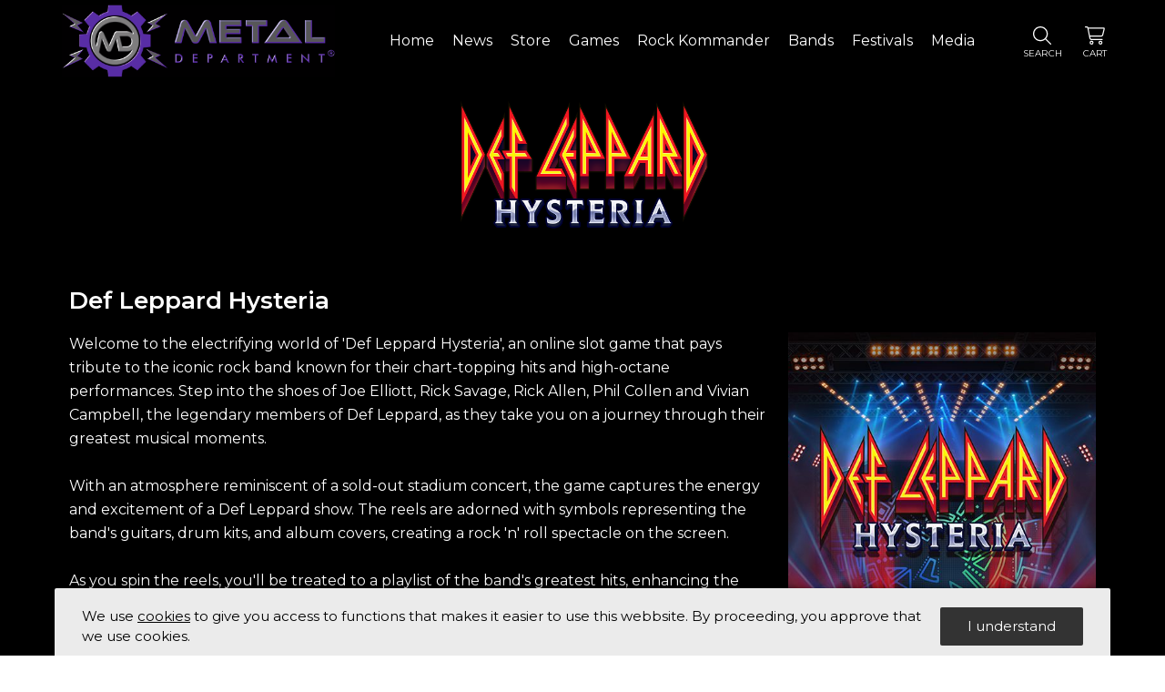

--- FILE ---
content_type: text/html;charset=UTF-8
request_url: https://metaldepartment.com/def-leppard-game
body_size: 8515
content:
<!doctype html>
<html lang="en">
<head>

<!-- --> 
<!-- Google tag (gtag.js) -->
<script async src="https://www.googletagmanager.com/gtag/js?id=G-M156XL14XG"></script>
<script>
  window.dataLayer = window.dataLayer || [];
  function gtag(){dataLayer.push(arguments);}
  gtag('js', new Date());

  gtag('config', 'G-M156XL14XG');
</script>
<!-- -->
<meta name="google-site-verification" content="5WldDBGWwpYPLOPmMXFyDoyesE_xyeaL0_HPsdQayus" />
<!-- --> 	<title>Metal Department</title>
	<meta name="title" content="Metal&#x20;Department" />
	<meta charset="UTF-8" />
	<meta name="robots" content="index,follow" />
	<meta name="format-detection" content="telephone=no">
	<meta name="viewport" content="width=device-width, initial-scale=1.0, maximum-scale=1.0, user-scalable=no, shrink-to-fit=no" />
<link href="https://fonts.googleapis.com/css?family=Montserrat:300,400,600,700" rel="stylesheet" type="text/css"> 	<link href="https://metaldepartment.com/km/css/cms_metaldepartment.css?z=60" type="text/css" rel="stylesheet" />
	<link href="https://metaldepartment.com/km/css/design.css?z=60" type="text/css" rel="stylesheet" />
	<script type="text/javascript" src="https://metaldepartment.com/km/script/core.min.js?z=235" charset="utf-8"></script>
	<script type="text/javascript" src="https://ajax.googleapis.com/ajax/libs/jquery/2.2.4/jquery.min.js"></script>
	<script type="text/javascript" src="https://cdnjs.cloudflare.com/ajax/libs/fancybox/3.4.1/jquery.fancybox.min.js"></script>
	<link rel="stylesheet" href="https://cdnjs.cloudflare.com/ajax/libs/fancybox/3.4.1/jquery.fancybox.min.css" type="text/css" />
	<script src="https://cdn.webomaten.se/mmenu-master/dist/js/jquery.mmenu.min.js?z=235" type="text/javascript"></script>

	<!--[if lt IE 9]>
		<script src="https://html5shiv.googlecode.com/svn/trunk/html5.js"></script>
	<![endif]-->
		<meta property="og:site_name" content="Metal Department">
	<meta property="og:image" content="https://s3-eu-west-1.amazonaws.com/kobra-web/metaldepartment/image/defleppard_logo.png" />
	<meta property="og:image:width" content="2400" />
	<meta property="og:image:height" content="1283" />

	

	<script type="text/javascript">
		var kobra={
			isContent:true
			,isLocal:false
			,has_iOs:false
			,isMobileDevice:false
			,isTouchScreen:false
			,isNginx:true
			,treeParamAppendLetter:'?'
			,tmpId:4
			,wtmId:434
			,popupConfig:{"show":false}
			,webUrl:'https://metaldepartment.com'
			,mainWinUrl:'https://metaldepartment.com'
			,cdnUrl:'https://cdn.webomaten.se'
			,winId:186
			,isDefault:false
			,runNewJQuery:true 
			,priId:62
			,useFriendlyUrl:true 
			,friendlyUrl: {
				languagePrefix:''
				
			}
			,instagram:{}
			,kenburns_ar:[]
			,isResponsive:true
			,useResponsiveMenu:true
			,responsiveMenuType:'mmenu'
			,doOutput_menu:true
			,isVueShop: 1 
			,shop: {
				isLoggedIn:false
				,persistentCartExists:false
				,isPricelessShop:false 
				,nettoPrice:true
				,displayPriceAsOppositeToNettoFlag:false
				,crrIdx:1
				,currency_ar:[{"suffix":"","code":"EUR","prefix":"","isTaxFree":0,"id":3,"decimalCount":2,"exchange":1,"name":"Euro"}] 
			}
			,has_fullWidth:true
			,mainPgeId:1
			,isMainPage:false
			,menuType:''
			,ip:'3.143.3.6'
			,hasNotApprovedCookies:true
			,pgeId_cookiePolicy:9
			,cookieNotificationType:'bottom'
			,hasTheme:1
			,hasModule:{
				accessibility:0
				,shopGoogleTagManager:0
			}
			,locale: "en"
			,fontawesome: {
				useSvg: 1
			}
			
			
		};
		var request={x:'main',act:'',subAct:'',view:'',subView:'',xx:'def-leppard-game'};
		var pg=16;
		var lg=2;
		
		var menuActive_ar=[];
		var menuParent_ar=[[1,0],[35,0],[4,0],[3,0],[36,0],[41,0],[39,0],[40,0]];
		var cobView='';
		var pcaView='';
		var autoScrollThis='';
		var setScrollTopToThis=0;
		
		$(document).ready(function() {
			core.init('ready');
		});
		$(window).load(function() {
			core.init('load');
		});
		
		
	</script>
	
		<link rel="shortcut icon" href="https://metaldepartment.com/km/file/icon/260c.png" />
	
		<link rel="apple-touch-icon" href="https://metaldepartment.com/km/file/icon/59d2.png" />
	<link rel="canonical" href="https://metaldepartment.com/def-leppard-game"> 
<!--appended html head - start-->
<script defer src="https://kit.fontawesome.com/878f4d3cb7.js" crossorigin="anonymous"></script> <script src="https://cdn.webomaten.se/jquery.lazyload.min.js?z=235" type="text/javascript" language="javascript"></script>
<script type="text/javascript">
	$(document).ready(function() {
		xLazyload.Init();
	});
</script>

<script type="text/javascript" src="https://metaldepartment.com/km/script/product.js?z=235" charset="utf-8"></script>
<script type="text/javascript" src="https://metaldepartment.com/km/script/coreProduct.min.js?z=235" charset="utf-8"></script>

<script type="text/javascript">

var expandCart=false;
var txt_productOne='item';
var txt_productThe='item';
var txt_productMany='items';
var txt_youHaveAnEmptyCart='You can\'t checkout because your shopping cart is empty';
var txt_youHaveToHaveItemsForAtLeast='The cart value has to be at least';
var txt_amountBeforeYouCanCheckout=' before you can checkout';
var hasModule_productArticle=true;

var pgProd=4;
var pgProdPopup=4;
var shopLink='https://metaldepartment.com/store';
var cartVar={pcrCount:0,cartAmount:0,minimumOrderAmount:0,freeShippingLimit:-1,discount:0,cartAmountAfterDiscountFormatted:'0',discountLimit:0,discountPercent:0,discountLimitNext:0,discountPercentNext:0,cartAmountAfterDiscount:0};

</script>
<link rel="stylesheet" href="https://cdn.webomaten.se/block.css?z=60" type="text/css" />
<style>
#photoCollage-7, #photoCollage-7 div.block-item {padding:0.0rem;}
@media (max-width:568px) {#photoCollage-7 div.block-item {width:100% !important;padding-left:0 !important;padding-right:0 !important;}}
</style> <style>
#photoCollage-25, #photoCollage-25 div.block-item {padding:1.0rem;}
@media (max-width:568px) {#photoCollage-25 div.block-item {width:100% !important;padding-left:0 !important;padding-right:0 !important;}}
</style> <script src="https://cdn.jsdelivr.net/npm/vue@2.x/dist/vue.min.js"></script>

			<script type="text/jscript">
				Vue.prototype.$bus = new Vue();
				var vm = new Array();
				var vueConfig = {};
			</script>
		
				<script type="text/jscript">
					vueConfig['vueShop-header']={
						el: "header"
						,cfData: {"goToCheckoutEntranceOnCheckout":0,"keepAliveInterval_minutes":15,"qTag_ar":[],"searchAreas":[{"text":"Site","value":"site"},{"text":"Shop","value":"shop"}],"showCartOnCreate":false,"shopUrl":"https://metaldepartment.com/store","hasModule":{"shopGoogleTagManager":0,"facebookAddToCart":0,"siteSearch":1},"cartData":{"cartQty":0,"hasCartInfo":false,"cartData_ar":[],"cartAmont":0,"cartInfo":""},"activeSearchArea":"site","productIdLabel":"praId","siteSearchUrl":"https://metaldepartment.com/site-search"}
						,mixins: []
					}
				</script>
				<script type="text/javascript" src="https://metaldepartment.com/km/script/v-vueShop-header.js?z=235" charset="utf-8" defer></script>
			
				<script type="text/jscript">
					vueConfig['vueShop-body-loader']={
						el: "div#v-body-loader"
						,cfData: {}
						,mixins: []
					}
				</script>
				<script type="text/javascript" src="https://metaldepartment.com/km/script/v-vueShop-body-loader.js?z=235" charset="utf-8" defer></script>
			
				<script type="text/jscript">
					vueConfig['vueShop-snack-bar']={
						el: "#v-snack-bar"
						,cfData: {}
						,mixins: []
					}
				</script>
				<script type="text/javascript" src="https://metaldepartment.com/km/script/v-vueShop-snack-bar.js?z=235" charset="utf-8" defer></script>
			
<!--appended html head - end-->
<script type="text/javascript" language="javascript" src="https://metaldepartment.com/km/script/extended.js?z=235"></script> 
<!-- --> 
<!-- --> 
</head>

<body id="body_434" class="bodyPge_16 lng-2 bodyTmp_4 bodyWtm_434 bodyView_ body_nonMainPage body_shop body_nonShopLoggedIn body_nonTouch https light theme-vueShop non-useAppUdf hej side-menu-left without-shop-menu without-logged-in-as-bar hasSbi">
	
<!-- --> 
<!-- --> 
		<div id="kobraBodyWrapper"><header v-cloak class="v-theme-dark"> <div id="header-top"> <div id="header-top-inner" class="siteWidth"> <div id="header-left"> <a class="logo" href="https://metaldepartment.com"></a> <div id="km_responsiveMenu"> <ul class="km_responsiveMenu km_responsiveMenu_1"><li class="id-1"><a id="km_menuItem_1_0" href="https://metaldepartment.com/home" class="km_menuItem_1"><span>Home</span></a></li><li class="id-35"><a id="km_menuItem_35_0" href="https://metaldepartment.com/news" class="km_menuItem_1"><span>News</span></a></li><li class="id-4"><a id="km_menuItem_4_0" href="https://metaldepartment.com/store/products" class="km_menuItem_1"><span>Store</span></a></li><li class="id-3"><a id="km_menuItem_3_0" href="https://metaldepartment.com/games" class="km_menuItem_1"><span>Games</span></a></li><li class="id-36"><a id="km_menuItem_36_0" href="https://metaldepartment.com/rock-kommander" class="km_menuItem_1"><span>Rock Kommander</span></a></li><li class="id-41"><a id="km_menuItem_41_0" href="https://metaldepartment.com/bands" class="km_menuItem_1"><span>Bands</span></a></li><li class="id-39"><a id="km_menuItem_39_0" href="https://metaldepartment.com/festivals" class="km_menuItem_1"><span>Festivals</span></a></li><li class="id-40"><a id="km_menuItem_40_0" href="https://metaldepartment.com/media" class="km_menuItem_1"><span>Media</span></a></li></ul> </div> </div> <div id="header-right"> <div class="v-shop-top-bar"> <a href="javascript:;" class="icon" @click="onSearchIconClick();"><span class="v-icon"><i class="fal fa-search"></i></span><span class="label">Search</span></a> <a href="javascript:;" class="icon" @click="onCartIconClick();"><span class="v-icon"><span class="badge" v-show="cartData.cartQty != 0">{{ cartData.cartQty }}</span><i class="fal fa-shopping-cart"></i></span><span class="label">Cart</span>
		</a> 
			<transition name="cart-fade">
				<div id="v-cart-just-added" class="v-theme-light" v-show="showJustAddedCartItem" :class="{ 'v-set-visible-when-mounted' : isMounted }">
					<div class="v-cart-note v-text-left">This item was put in your shopping cart</div>
					<div class="v-drawer-sections" v-if="cartItem_justAdded">
						<div>
							<div class="v-cart-item">
								<a class="v-cart-image" href="javascript:;" :style="{ backgroundImage : 'url(' + cartItem_justAdded.image + ')' }"></a>
								<div class="v-cart-item-body">
									<span class="v-cart-item-brand">{{ cartItem_justAdded.brandName }}</span>
									<span class="v-cart-item-name">{{ cartItem_justAdded.productName }}</span>
									<span class="v-cart-item-option">{{ cartItem_justAdded.option }}</span>
									<span class="v-cart-item-kit-part-table" v-if="cartItem_justAdded.isKit">
										<span v-for="(kitPart, kitPart_index) in cartItem_justAdded.kitPart_ar" :key="kitPart_index">
											<span>{{ kitPart.qty }} pcs</span>
											<span>{{ kitPart.name }}</span>
										</span>
									</span>
									<div class="v-cart-item-price">
										{{ cartItem_justAdded.priceFormatted }}
									</div>
								</div>
								<div class="clearFix"></div>
							</div>
						</div>
					</div>
					<div class="v-cart-just-added-bottom-action-btn">
						<a href="javascript:;" class="outline" @click="closeJustAdded();">Continue shopping</a>
						<a href="javascript:;" class="outline" @click="onCartIconClick();">Show shopping cart</a>
						<a href="javascript:;" class="block" @click="checkout();">Go to checkout</a>
					</div>
				</div>
			</transition>
		
			<div id="v-cart-overlay" class="v-drawer-overlay" v-show="cartIsOpen" @click="closeCart();" :class="{ 'v-set-visible-when-mounted' : isMounted }"></div>
			<div id="v-cart" class="v-drawer v-drawer-right v-theme-light" :class="{ 'open' : cartIsOpen, 'v-very-hidden' : justToggledFromDesktopToMobile, 'v-set-visible-when-mounted' : isMounted }">
				
				<div class="v-drawer-content">
					
					<div class="v-drawer-content-top">
						
						<div class="v-drawer-top">
							<div class="close-icon" @click="closeCart();"><i class="fal fa-times"></i></div>
							<div class="v-drawer-headline">Shopping cart</div>
						</div>
						
						<div class="v-drawer-sections">
							<div v-show="cartIsEmpty" class="v-cart-note">
								Your shopping cart is empty
							</div>
							<div v-for="(cartSection, index) in cartData.cartData_ar" :key="index">
								<div class="v-cart-section-headline" v-if="cartSection.headerData">
									{{ cartSection.headerData.headline }}
								</div>
								<div class="v-cart-item" v-for="cartItem in cartSection.rowData_ar" :key="cartItem.pcrId">
									<a class="v-cart-image" :href="cartItem.link" :style="{ backgroundImage : 'url(' + cartItem.image + ')' }"></a>
									<div class="v-cart-item-body">
										<a href="javascript:;" class="v-cart-item-trash" @click="removeCartItem(cartItem);"><i class="fal fa-trash-alt"></i></a>
										<span class="v-cart-item-brand">{{ cartItem.brandName }}</span>
										<span class="v-cart-item-name">{{ cartItem.productName }}</span>
										<span class="v-cart-item-option">{{ cartItem.option }}</span>
										<span class="v-cart-item-extended" v-if="cartItem.extendedColumnOutput_ar">
											<span v-for="(extendedColumnOutput, index) in cartItem.extendedColumnOutput_ar" :key="index">
												<span v-if="extendedColumnOutput.length" v-html="extendedColumnOutput"></span>
											</span>
										</span>
										<span class="v-cart-item-kit-part-table" v-if="cartItem.isKit">
											<span v-for="(kitPart, kitPart_index) in cartItem.kitPart_ar" :key="kitPart_index">
												<span>{{ kitPart.qty }} pcs</span>
												<span>{{ kitPart.name }}</span>
											</span>
										</span>
										<div class="v-cart-size-qty-edit with-size-select-0">
											
											<div>
												<div>
													<label>Antal:</label>
													<div class="v-cart-qty-edit-block">
														<div class="v-cart-qty-edit">
															<a href="javascript:;" @click="decreaseQty(cartItem);" :class="{ 'disabled' : cartItem.qty == 0 }"><i class="fal fa-minus"></i></a>
															<div>
																<input type="text" maxlength="3" v-model="cartItem.qtyInput" @keyup.enter="onQty('enter', cartItem, $event);" @keyup="onQty('keyup', cartItem);" @focus="onQty('focus', cartItem);" @blur="onQty('blur', cartItem);" />
															</div>
															<a href="javascript:;" @click="increaseQty(cartItem);"><i class="fal fa-plus"></i></a>
														</div>
													</div>
												</div>
											</div>
										</div>
										<div class="v-cart-item-price">
											{{ cartItem.priceFormatted }}
										</div>
									</div>
									<div class="clearFix"></div>
								</div>
							</div>

						</div>
					</div>
					
					<div class="v-drawer-content-bottom">
						<div v-show="!cartIsEmpty">
							<div v-show="hasCartInfo" v-html="cartInfo"></div>
							<div class="v-cart-amount">
								<span>Products:</span>
								<span>{{ cartData.cartAmont }}</span>
							</div>
							<div class="v-drawer-action-buttons">
								<button type="button" class="v-drawer-action-button" @click="checkout();">Checkout<i class="fal fa-arrow-right"></i></button>
							</div>
						</div>
					</div>
				
				</div>
			
			</div>
		</div> <div id="v-user-menu-overlay" v-show="showUserMenu" @click="toggleUserMenu();"></div> <div id="v-user-menu" v-show="showUserMenu"> <div class="v-user-menu-body"> </div> </div> </div> </div> </div> <div id="v-shop-search-field" class="multi-search" :class="{ 'v-visible' : showSearchField }"> <input type="text" v-model="searchInput" ref="searchField" placeholder="Search" @keyup.enter="doSearch()" /> <div id="v-shop-search-area"><button type="button" v-for="(searchArea, searchArea_index) in cfData.searchAreas" :key="searchArea_index" :class="{ 'active' : cfData.activeSearchArea == searchArea.value }" @click="onSearchArea(searchArea.value)">{{ searchArea.text }}</button></div> </div> </header> 
			<transition name="fade-fast">
				<div v-cloak id="v-body-loader" v-show="visible" :class="{ 'v-set-visible-when-mounted' : isMounted, 'v-opacify-when-mounted' : isMounted }"><span><i class="fal fa-spinner-third fa-spin"></i></span></div>
			</transition>
		
<div id="siteHolder">
	<div id="bodyHolder">
		
		<section id="section_17" align="center" class="section" data-anchor=""><div class="siteWidth" align="center"><div id="pca_17" align="left" class="pca style_3" style=""><div id="cac_66" class="cac"><div id="cob_118" class="cob cot_1" data-width="1194" style="margin-top:0; margin-bottom:20px;"><p><span id="mainPhotoHolder_60" class="mainPhoto mainPhoto_center mainPhoto_30"><a id="mainPhotoLink_60" href="https://s3-eu-west-1.amazonaws.com/kobra-web/metaldepartment/image/defleppard_logo.png"><img id="mainPhoto_60" src="https://s3-eu-west-1.amazonaws.com/kobra-web/metaldepartment/image/small/defleppard_logo.png" alt="defleppard_logo.png" /></a></span></p><div class="km_clear"></div></div><div id="cob_117" class="cob cot_1" data-width="1194" style="margin-top:0; margin-bottom:20px;"><h1 class="style_8">Def Leppard Hysteria</h1><p class="style_9"><span id="mainPhotoHolder_59" class="mainPhoto mainPhoto_right mainPhoto_30"><a id="mainPhotoLink_59" href="https://s3-eu-west-1.amazonaws.com/kobra-web/metaldepartment/image/defleppard-game-480x672-carousel-images_compr.jpg"><img id="mainPhoto_59" src="https://s3-eu-west-1.amazonaws.com/kobra-web/metaldepartment/image/defleppard-game-480x672-carousel-images_compr.jpg" alt="defleppard-game-480x672-carousel-images_compr.jpg" /></a></span>Welcome to the electrifying world of 'Def Leppard Hysteria', an online slot game that pays tribute to the iconic rock band known for their chart-topping hits and high-octane performances. Step into the shoes of Joe Elliott, Rick Savage, Rick Allen, Phil Collen and Vivian Campbell, the legendary members of Def Leppard, as they take you on a journey through their greatest musical moments.</p>
<p class="style_9"> </p>
<p class="style_9">With an atmosphere reminiscent of a sold-out stadium concert, the game captures the energy and excitement of a Def Leppard show. The reels are adorned with symbols representing the band's guitars, drum kits, and album covers, creating a rock 'n' roll spectacle on the screen.</p>
<p class="style_9"> </p>
<p class="style_9">As you spin the reels, you'll be treated to a playlist of the band's greatest hits, enhancing the immersive experience. Exciting bonus features and free spins add an extra dose of thrill to the gameplay, offering the chance to win big like a true rock star.</p>
<p class="style_9"> </p>
<p class="style_9">Whether you're a die-hard Def Leppard fan or simply seeking a rockin' gaming experience, 'Def Leppard Hysteria' promises to deliver an adrenaline-pumping adventure filled with nostalgia and musical magic. So, turn up the volume and let the rock anthems and big wins take you on an unforgettable ride through the history of rock!</p><div class="km_clear"></div></div><div id="cob_119" class="cob cot_14" data-width="1194" style="margin-top:0; margin-bottom:0;"><div style="padding-bottom:56.25%; position:relative; display:block; width: 100%">
  <iframe width="100%" height="100%"
    src="https://asccw.playngonetwork.com/casino/ContainerLauncher?pid=2&gid=defleppard&lang=en_GB&practice=1&channel=desktop&demo=2"
    frameborder="0" allowfullscreen="" style="position:absolute; top:0; left: 0">
  </iframe>
<div onclick="playNow()" id="play_now_overlay" style="position: absolute;height: 100%;width: 100%;z-index: 4;display: flex;background: #0000008a;flex-direction: column;justify-content: center;cursor: pointer;">
  <h1 class="style_10">PLAY FREE DEMO</h1>
</div>
</div>
<script>
function playNow() {
  var overlay = document.getElementById("play_now_overlay");
  overlay.remove();
}
</script></div><div id="cob_116" class="cob cot_1" data-width="1194" style="margin-top:0; margin-bottom:20px;"><h2 class="style_8">Def Leppard</h2><p class="style_9">Def Leppard, the legendary hard rock band hailing from England, has left an indelible mark on the music world since their formation in 1977. With their infectious hooks, anthemic choruses, and powerful performances, they've become one of the most influential bands in rock history. Led by the charismatic Joe Elliott, Def Leppard's lineup of talented musicians has produced a string of chart-topping hits, including "Pour Some Sugar on Me" and "Love Bites." Their resilience and success have garnered a massive global fanbase, solidifying their status as enduring rock icons, and their music continues to resonate with audiences of all generations.</p><div class="km_clear"></div></div><div id="cob_80" class="cob cot_16" data-width="1194" style="margin-top:0; margin-bottom:0;"><div class="block-module photoCollage" id="photoCollage-7"> <div id="block-holder-7" class="block-holder block-holder-ratio block-holder-static block-holder-first block-holder-last"> <div class="block-item" style="width:100.0%;"> <div class="block-item-bg" style="padding-bottom:23.117%;background-image:url(https://s3-eu-west-1.amazonaws.com/kobra-web/metaldepartment/image/playnow-banners-v2-r-defleppard-8bit.png?z=0);"> <span class="colorOverlay"></span> </div> <a href="https://l.linklyhq.com/l/ss7j"></a> </div> </div> </div> </div><div id="cob_48" class="cob cot_1" data-width="1194" style="margin-top:0;"><p class="style_11">READ TERMS &amp; CONDITIONS AT THE SUGGESTED CASINO FOR FURTHER INFORMATION.<br />DEPENDING ON YOUR COUNTRY, SPECIAL TERMS MAY APPLY<br />PLEASE NOTE THAT ONLINE GAMBLING IS NOT ALLOWED IN ALL REGIONS</p>
<p class="style_11"> </p>
<p class="style_11"><a class="style_5" href="javascript:history.go(-1);">GO BACK</a></p><div class="km_clear"></div></div><div class="km_clear"></div></div></div></div></section> 
	</div>
	<footer id="footer-298" style="background-color:#000000">
		<div id="cob_1" class="cob cot_1" data-width="1000" style="margin-top:0; margin-bottom:20px;"> <p class="style_4"><a href="https://metaldepartment.com/contact">CONTACT</a>  |  <a href="https://metaldepartment.com/terms-conditions">TERMS &amp; CONDITIONS</a>  |  <a href="https://metaldepartment.com/disclaimer">DISCLAIMER</a>  |  <a href="https://metaldepartment.com/gdpr-policy">GDPR POLICY</a>  |  <a href="https://metaldepartment.com/shipping-policy">SHIPPING POLICY</a>  |  <a href="https://metaldepartment.com/returns-refunds">RETURNS &amp; REFUNDS</a>  |  <a href="https://metaldepartment.com/about-us">ABOUT US</a></p><div class="km_clear"></div> </div> <div id="cob_2" class="cob cot_1" data-width="1000" style="margin-top:0; margin-bottom:20px;"> <p class="style_4"><span id="mainPhotoHolder_2" class="mainPhoto mainPhoto_none mainPhoto_20"><a id="mainPhotoLink_2" href="https://s3-eu-west-1.amazonaws.com/kobra-web/metaldepartment/image/metal-department-logo-md-web.png"><img id="mainPhoto_2" src="https://s3-eu-west-1.amazonaws.com/kobra-web/metaldepartment/image/metal-department-logo-md-web.png" alt="metal-department-logo-md-web.png" /></a></span>EU OFFICE: Metal Department LTD. SLM-350 Sliema, MALTA<br />Company reg. C92211</p>
<p class="style_4"> </p>
<p class="style_4">US OFFICE: Metal Department USA INC. Wading River, NY 11792, USA<br />Company reg. C86-2538649</p><div class="km_clear"></div> </div> <div id="cob_11" class="cob cot_5" data-width="1000" style="margin-top:0; margin-bottom:0;"> <span class="socialMediaHolder"> <a class="font facebook" href="https://www.facebook.com/MetalDepartmentBrand" target="_blank" title="Go to our Facebook page"><i class="fab fa-facebook"></i></a> <a class="font instagram" href="https://www.instagram.com/metaldepartment/" target="_blank" title="Go to our Instagram page"><i class="fab fa-instagram"></i></a> <a class="font x-twitter" href="https://twitter.com/MetalDept" target="_blank" title="Go to our Twitter page"><i class="fab fa-x-twitter"></i></a> <a class="font youtube" href="https://www.youtube.com/channel/UC2i8my7AHXMi_x2RETFZwQw" target="_blank" title="Go to our YouTube page"><i class="fab fa-youtube"></i></a> </span> </div> <div id="cob_183" class="cob cot_1 hidden-desktop hidden-tablet" data-width="1000" style="margin-top:0; margin-bottom:20px;"> <p><span id="mainPhotoHolder_108" class="mainPhoto mainPhoto_center mainPhoto_40"><a id="mainPhotoLink_108" href="https://s3-eu-west-1.amazonaws.com/kobra-web/metaldepartment/image/stripe-wordmark-white-small.png"><img id="mainPhoto_108" src="https://s3-eu-west-1.amazonaws.com/kobra-web/metaldepartment/image/stripe-wordmark-white-small.png" alt="stripe-wordmark-white-small.png" /></a></span></p><div class="km_clear"></div> </div> <div id="cob_184" class="cob cot_16 hidden-phone" data-width="1000" style="margin-top:0; margin-bottom:0;"> <div class="block-module photoCollage" id="photoCollage-25"> <div id="block-holder-25" class="block-holder block-holder-ratio block-holder-static block-holder-first block-holder-last"> <div class="block-item" style="width:21.147%;"> <div class="block-item-bg" style="padding-bottom:33.333%;"> <span class="colorOverlay"></span> </div> </div> <div class="block-item" style="width:21.147%;"> <div class="block-item-bg" style="padding-bottom:33.333%;"> <span class="colorOverlay"></span> </div> </div> <div class="block-item" style="width:15.409%;"> <div class="block-item-bg" style="padding-bottom:47.598%;background-image:url(https://s3-eu-west-1.amazonaws.com/kobra-web/metaldepartment/image/stripe-wordmark-white-small.png?z=0);"> <span class="colorOverlay"></span> </div> </div> <div class="block-item" style="width:21.147%;"> <div class="block-item-bg" style="padding-bottom:33.333%;"> <span class="colorOverlay"></span> </div> </div> <div class="block-item" style="width:21.147%;"> <div class="block-item-bg" style="padding-bottom:33.333%;"> <span class="colorOverlay"></span> </div> </div> </div> </div> </div> <div id="cob_197" class="cob cot_1" data-width="1000" style="margin-top:0;"> <p class="style_11">© 2023 All rights reserved Metal Department Ltd.</p><div class="km_clear"></div> </div> 
	</footer>
</div>

			<nav id="mmenu_holder" class="mm-menu mm-offcanvas">
				<div><ul> <li> <a href="https://metaldepartment.com/home">Home</a> </li> <li> <a href="https://metaldepartment.com/news">News</a> </li> <li> <a href="https://metaldepartment.com/store/products">Store</a> </li> <li> <a href="https://metaldepartment.com/games">Games</a> </li> <li> <a href="https://metaldepartment.com/rock-kommander">Rock Kommander</a> </li> <li> <a href="https://metaldepartment.com/bands">Bands</a> </li> <li> <a href="https://metaldepartment.com/festivals">Festivals</a> </li> <li> <a href="https://metaldepartment.com/media">Media</a> </li> 
				</ul>
			
				
				<div class="mmz-bottom">
					
					
				</div>
				
			</div>
			</nav>
		
			<a id="hamburger" class="hamburger_full" href="#mmenu_holder"><span></span></a>
		
			<div v-cloak id="v-snack-bar" :class="{ 'open' : show, 'v-set-visible-when-mounted' : isMounted }">
				<span>
					<span>
						<span v-show="type == 'alert'">
							<i class="fa fa-exclamation-triangle"></i>
						</span>
					</span>
					{{ message }}
				</span>
			</div>
		
	
	<div style="display:none;">
		<iframe name="saveFrame" scrolling="auto" width="90%" height="300" frameborder="1"></iframe>
	</div>
	
		
		<div id="xSave_overlay">
			<div>
				<div id="xSave_progress">
					<p data-default="Sending"></p>
					<div id="xSave_loader"><i class="fas fa-spinner fa-pulse"></i></div>
				</div>
				<p id="xSave_done"></p>
				<div id="xSave_response">
					<p></p>
					<span id="xSave_ok"><span onClick="xSave.ok();">OK</span></span>
				</div>
			</div>
		</div>
	
	
	<div style="display:none;">
		
	</div>
	
	
	
	<div id="mediaIndicator-mobile"></div>
	
		<div id="theme-mediaIndicator-mobile"></div>
	
		<div id="weUseCookies">
			<div>
				<div>
					<div>
						<p>We use <a id="showCookiePolicy" href="https://metaldepartment.com/gdpr-policy" rel="nofollow" style="text-decoration:underline;" title="About cookies on this website">cookies</a> to give you access to functions that makes it easier to use this webbsite. By proceeding, you approve that we use cookies.</p>
					</div>
					<button type="button" id="iGetYourPolicy" onclick="xCookie.IGetYourPolicy();" title="I understand">I understand</button>
				</div>
			</div>
		</div>


	<div class="siteBackgroundImage" style="background-image:url(https://metaldepartment.com/km/file/sbi/783c.jpg); background-position:center center;"></div> </div>
	
<!-- --> 
<!-- --> 
</body>
</html>


--- FILE ---
content_type: text/html; charset=utf-8
request_url: https://asccw.playngonetwork.com/casino/ContainerLauncher?pid=2&gid=defleppard&lang=en_GB&practice=1&channel=desktop&demo=2
body_size: 294
content:
	<!DOCTYPE html>
	<html>
	<head>
		<meta charset="utf-8" />
		<style type="text/css">
			html, body {
				overflow: hidden;
				-webkit-overflow-scrolling: touch;
				margin: 0;
			}

			#root {
				display: block;
			}
		</style>
			<link rel="stylesheet" href="https://qacdn.playngonetwork.com/gamehelp/4083/styles/help.css">
			<link rel="stylesheet" href="https://qacdn.playngonetwork.com/gamehelp/4083/styles/template3.css">
	</head>
	<body>
		<script>
			window.serverUrl = "https://asccw.playngonetwork.com";
			var model = {
				gameId: "612",
				lang: "en_GB",
				productGroup: 2,
				brand: "",
				practice: 1,
				channel: "desktop",
				resourceRoot: "",
				ticket: "",
				embedMode: "iframe"
			};
		</script>
		<div id="root"></div>
		<script src="https://cdn.playngonetwork.com/hera/hera-1.40.0.383/container-launcher/ContainerLauncher_bundle.js"></script>
	</body>
	</html>


--- FILE ---
content_type: text/css
request_url: https://metaldepartment.com/km/css/cms_metaldepartment.css?z=60
body_size: 50533
content:
.km_clear,.clearFix{clear:both !important;height:0;width:0;overflow:hidden;display:block;float:none !important}textarea{resize:vertical}label{cursor:pointer}a img{border-width:0}a.disabled{opacity:.6 !important}h1,h2,p{word-wrap:break-word}table.tbl_priceList{width:100%}table.tbl_priceList,table.tbl_priceList td{border-collapse:collapse}table.tbl_priceList td{padding:4px 10px;border-top:1px solid #CCC;border-bottom:1px solid #CCC;vertical-align:top}table.tbl_priceList td:first-child{padding-left:5px !important}table.tbl_priceList td:last-child{padding-right:5px !important}table.tbl_priceList td:nth-child(1),table.tbl_priceList td:nth-child(1) p{text-align:left !important}table.tbl_priceList td:nth-child(2),table.tbl_priceList td:nth-child(2) p{text-align:right !important;white-space:nowrap}table.tbl_priceList td:nth-child(3),table.tbl_priceList td:nth-child(3) p{text-align:right !important;white-space:nowrap}table.tbl_priceList td:nth-child(4),table.tbl_priceList td:nth-child(4) p{text-align:right !important;white-space:nowrap}table.tbl_openTimes{width:100%}table.tbl_openTimes,table.tbl_openTimes td{border-collapse:collapse}table.tbl_openTimes td{vertical-align:top}table.tbl_openTimes td:nth-child(1){text-align:left;padding:2px 4px 2px 0}table.tbl_openTimes td:nth-child(2),table.tbl_openTimes td:nth-child(2) p{text-align:right;padding:2px 0 2px 4px;white-space:nowrap}table.tbl_data{width:100%}table.tbl_data,table.tbl_data td{border-collapse:collapse}table.tbl_data td{vertical-align:top}table.tbl_data td:nth-child(1),table.tbl_data td:nth-child(1) p{text-align:left;padding:2px 4px 2px 0;font-weight:bold !important}table.tbl_data td:nth-child(2){text-align:left;padding:2px 0 2px 4px;white-space:nowrap}table.tbl_listNoZebra{width:100%;background-color:rgba(0,0,0,0.015)}table.tbl_listNoZebra,table.tbl_listNoZebra td{border-collapse:collapse}table.tbl_listNoZebra td{vertical-align:top;padding:4px 8px;border-bottom:1px solid rgba(0,0,0,0.1)}table.tbl_listNoZebra>tbody>tr:nth-child(1)>td{background-color:rgba(0,0,0,0.8);color:white !important}table.tbl_list{width:100%;background-color:rgba(0,0,0,0.015)}table.tbl_list,table.tbl_list td{border-collapse:collapse}table.tbl_list td{vertical-align:top;padding:4px 8px;border-bottom:1px solid rgba(0,0,0,0.1)}table.tbl_list>tbody>tr:nth-child(1)>td{background-color:rgba(0,0,0,0.8);color:white !important}table.tbl_list>tbody>tr:nth-child(3n+4)>td{background-color:rgba(0,0,0,0.05)}@media(max-width:700px){table.tbl_responsiveFooter,table.tbl_responsiveFooter>tbody,table.tbl_responsiveFooter>tbody>tr,table.tbl_responsiveFooter>tbody>tr>td{display:block !important;width:100% !important}table.tbl_responsiveFooter>tbody>tr>td{text-align:center !important;padding-bottom:20px}}table.tbl_responsiveFooter{width:100%}table.tbl_flexFooterDark,table.tbl_flexFooterLight{display:block}table.tbl_flexFooterDark>tbody,table.tbl_flexFooterLight>tbody{display:block}table.tbl_flexFooterDark>tbody>tr,table.tbl_flexFooterLight>tbody>tr{display:flex;flex-wrap:wrap;align-items:stretch;justify-content:flex-start}table.tbl_flexFooterDark>tbody>tr>td,table.tbl_flexFooterLight>tbody>tr>td{display:block;margin:6px;flex:1 1 220px}@media(max-width:569px){table.tbl_flexFooterDark>tbody>tr>td,table.tbl_flexFooterLight>tbody>tr>td{padding:14px 16px}table.tbl_flexFooterDark>tbody>tr>td{background-color:rgba(255,255,255,0.05)}table.tbl_flexFooterLight>tbody>tr>td{background-color:rgba(0,0,0,0.05)}}span.mainPhoto_left{float:left;margin:0 15px 10px 0}span.mainPhoto_right{float:right;margin:0 0 10px 15px}span.mainPhoto_none{margin:0 0 10px 0}span.mainPhoto_center{text-align:center;margin:0 0 10px 0}span.mainPhoto_left a,span.mainPhoto_right a{display:block}span.mainPhoto_none a,span.mainPhoto_center a{display:inline-block}span.mainPhoto{position:relative;display:block}span.mainPhoto a{position:relative}span.mainPhoto img{-moz-box-sizing:border-box;-webkit-box-sizing:border-box;-ms-box-sizing:border-box;box-sizing:border-box}span.mainPhoto_100 img,span.mainPhoto_90 img,span.mainPhoto_80 img,span.mainPhoto_70 img,span.mainPhoto_60 img,span.mainPhoto_50 img,span.mainPhoto_40 img,span.mainPhoto_30 img,span.mainPhoto_20 img{width:100%}@media(min-width:401px){span.mainPhoto_left.mainPhoto_100,span.mainPhoto_right.mainPhoto_100,span.mainPhoto_none.mainPhoto_100 a,span.mainPhoto_center.mainPhoto_100 a{width:100%}span.mainPhoto_left.mainPhoto_90,span.mainPhoto_right.mainPhoto_90,span.mainPhoto_none.mainPhoto_90 a,span.mainPhoto_center.mainPhoto_90 a{width:90%}span.mainPhoto_left.mainPhoto_80,span.mainPhoto_right.mainPhoto_80,span.mainPhoto_none.mainPhoto_80 a,span.mainPhoto_center.mainPhoto_80 a{width:80%}span.mainPhoto_left.mainPhoto_70,span.mainPhoto_right.mainPhoto_70,span.mainPhoto_none.mainPhoto_70 a,span.mainPhoto_center.mainPhoto_70 a{width:70%}span.mainPhoto_left.mainPhoto_60,span.mainPhoto_right.mainPhoto_60,span.mainPhoto_none.mainPhoto_60 a,span.mainPhoto_center.mainPhoto_60 a{width:60%}span.mainPhoto_left.mainPhoto_50,span.mainPhoto_right.mainPhoto_50,span.mainPhoto_none.mainPhoto_50 a,span.mainPhoto_center.mainPhoto_50 a{width:50%}span.mainPhoto_left.mainPhoto_40,span.mainPhoto_right.mainPhoto_40,span.mainPhoto_none.mainPhoto_40 a,span.mainPhoto_center.mainPhoto_40 a{width:40%}span.mainPhoto_left.mainPhoto_30,span.mainPhoto_right.mainPhoto_30,span.mainPhoto_none.mainPhoto_30 a,span.mainPhoto_center.mainPhoto_30 a{width:30%}span.mainPhoto_left.mainPhoto_20,span.mainPhoto_right.mainPhoto_20,span.mainPhoto_none.mainPhoto_20 a,span.mainPhoto_center.mainPhoto_20 a{width:20%}}@media(max-width:401px){span.mainPhoto_left.mainPhoto_100,span.mainPhoto_right.mainPhoto_100,span.mainPhoto_none.mainPhoto_100 a,span.mainPhoto_center.mainPhoto_100 a{width:100%}span.mainPhoto_left.mainPhoto_90,span.mainPhoto_right.mainPhoto_90,span.mainPhoto_none.mainPhoto_90 a,span.mainPhoto_center.mainPhoto_90 a{width:100%}span.mainPhoto_left.mainPhoto_80,span.mainPhoto_right.mainPhoto_80,span.mainPhoto_none.mainPhoto_80 a,span.mainPhoto_center.mainPhoto_80 a{width:100%}span.mainPhoto_left.mainPhoto_70,span.mainPhoto_right.mainPhoto_70,span.mainPhoto_none.mainPhoto_70 a,span.mainPhoto_center.mainPhoto_70 a{width:100%}span.mainPhoto_left.mainPhoto_60,span.mainPhoto_right.mainPhoto_60,span.mainPhoto_none.mainPhoto_60 a,span.mainPhoto_center.mainPhoto_60 a{width:100%}span.mainPhoto_left.mainPhoto_50,span.mainPhoto_right.mainPhoto_50,span.mainPhoto_none.mainPhoto_50 a,span.mainPhoto_center.mainPhoto_50 a{width:100%}span.mainPhoto_left.mainPhoto_40,span.mainPhoto_right.mainPhoto_40,span.mainPhoto_none.mainPhoto_40 a,span.mainPhoto_center.mainPhoto_40 a{width:50%}span.mainPhoto_left.mainPhoto_30,span.mainPhoto_right.mainPhoto_30,span.mainPhoto_none.mainPhoto_30 a,span.mainPhoto_center.mainPhoto_30 a{width:40%}span.mainPhoto_left.mainPhoto_20,span.mainPhoto_right.mainPhoto_20,span.mainPhoto_none.mainPhoto_20 a,span.mainPhoto_center.mainPhoto_20 a{width:30%}}@media(min-width:500px){div.cob figure,div.cobLike figure{margin:0 0 10px !important;padding:0 !important;border:0 solid white !important;background-color:transparent !important}div.cob figure>img,div.cobLike figure>img{height:auto !important}div.cob figure>figcaption,div.cobLike figure>figcaption{position:relative;top:-5px;text-align:left !important;font-style:italic !important;font-size:14px !important;line-height:18px !important;margin:0 !important}div.cob img.insert.inline-100,div.cobLike img.insert.inline-100,div.cob figure>img.insert.inline-100,div.cobLike figure>img.insert.inline-100{margin:20px 0 !important;display:inline-block;width:100% !important}div.cob img.insert.inline-80,div.cobLike img.insert.inline-80,div.cob figure>img.insert.inline-80,div.cobLike figure>img.insert.inline-80{margin:20px 0 !important;display:inline-block;width:80% !important}div.cob img.insert.inline-70,div.cobLike img.insert.inline-70,div.cob figure>img.insert.inline-70,div.cobLike figure>img.insert.inline-70{margin:20px 0 !important;display:inline-block;width:70% !important}div.cob img.insert.inline-60,div.cobLike img.insert.inline-60,div.cob figure>img.insert.inline-60,div.cobLike figure>img.insert.inline-60{margin:20px 0 !important;display:inline-block;width:60% !important}div.cob img.insert.inline-50,div.cobLike img.insert.inline-50,div.cob figure>img.insert.inline-50,div.cobLike figure>img.insert.inline-50{margin:20px 0 !important;display:inline-block;width:50% !important}div.cob img.insert.inline-40,div.cobLike img.insert.inline-40,div.cob figure>img.insert.inline-40,div.cobLike figure>img.insert.inline-40{margin:20px 0 !important;display:inline-block;width:40% !important}div.cob img.insert.inline-30,div.cobLike img.insert.inline-30,div.cob figure>img.insert.inline-30,div.cobLike figure>img.insert.inline-30{margin:20px 0 !important;display:inline-block;width:30% !important}div.cob img.insert.inline-20,div.cobLike img.insert.inline-20,div.cob figure>img.insert.inline-20,div.cobLike figure>img.insert.inline-20{margin:20px 0 !important;display:inline-block;width:20% !important}div.cob img.insert.left-60,div.cobLike img.insert.left-60,div.cob figure>img.insert.left-60,div.cobLike figure>img.insert.left-60{margin:0 30px 20px 0 !important;display:block;float:left;width:60% !important}div.cob img.insert.left-50,div.cobLike img.insert.left-50,div.cob figure>img.insert.left-50,div.cobLike figure>img.insert.left-50{margin:0 30px 20px 0 !important;display:block;float:left;width:50% !important}div.cob img.insert.left-40,div.cobLike img.insert.left-40,div.cob figure>img.insert.left-40,div.cobLike figure>img.insert.left-40{margin:0 30px 20px 0 !important;display:block;float:left;width:40% !important}div.cob img.insert.left-30,div.cobLike img.insert.left-30,div.cob figure>img.insert.left-30,div.cobLike figure>img.insert.left-30{margin:0 30px 20px 0 !important;display:block;float:left;width:30% !important}div.cob img.insert.left-20,div.cobLike img.insert.left-20,div.cob figure>img.insert.left-20,div.cobLike figure>img.insert.left-20{margin:0 30px 20px 0 !important;display:block;float:left;width:20% !important}div.cob img.insert.right-60,div.cobLike img.insert.right-60,div.cob figure>img.insert.right-60,div.cobLike figure>img.insert.right-60{margin:0 0 20px 30px !important;display:block;float:right;width:60% !important}div.cob img.insert.right-50,div.cobLike img.insert.right-50,div.cob figure>img.insert.right-50,div.cobLike figure>img.insert.right-50{margin:0 0 20px 30px !important;display:block;float:right;width:50% !important}div.cob img.insert.right-40,div.cobLike img.insert.right-40,div.cob figure>img.insert.right-40,div.cobLike figure>img.insert.right-40{margin:0 0 20px 30px !important;display:block;float:right;width:40% !important}div.cob img.insert.right-30,div.cobLike img.insert.right-30,div.cob figure>img.insert.right-30,div.cobLike figure>img.insert.right-30{margin:0 0 20px 30px !important;display:block;float:right;width:30% !important}div.cob img.insert.right-20,div.cobLike img.insert.right-20,div.cob figure>img.insert.right-20,div.cobLike figure>img.insert.right-20{margin:0 0 20px 30px !important;display:block;float:right;width:20% !important}}@media(max-width:500px){div.cob img.insert,div.cobLike img.insert{margin:20px 0 !important;display:block;width:100%}}body{margin:0;padding:0;width:auto;height:auto;font-size:100%}[v-cloak]{display:none}div.v-application--wrap{min-height:auto !important}.vuetify-transparent .v-application,.vuetify-transparent .v-data-table{background-color:transparent !important}button{cursor:pointer}a.btn-standard{padding:10px 14px;display:inline-block;font-size:16px;line-height:1em;border-radius:2px;text-decoration:none;border:0;font-family:'Montserrat',Arial,sans-serif;font-weight:___generalFontWeight___;cursor:pointer;transition:filter .5s ease;color:white !important;background-color:#387fc8;background-image:linear-gradient(to top right,#387fc8,#689dd4)}div.fb-full-width{padding-left:0 !important;padding-right:0 !important}.kobra-flex{display:flex;justify-content:space-between;align-items:center}.no-margin{margin:0 !important}.no-margin-top{margin-top:0 !important}.no-margin-bottom{margin-bottom:0 !important}.margin-top{margin-top:20px !important}.margin-bottom{margin-bottom:20px !important}.margin-vertical{margin-top:20px !important;margin-bottom:20px !important}.no-padding{padding:0 !important}.padding-top{padding-top:20px !important}.padding-bottom{padding-bottom:20px !important}.padding-vertical{padding-top:20px !important;padding-bottom:20px !important}.text-center{text-align:center !important}.text-right{text-align:right !important}.float-left{float:left !important}.float-right{float:right !important}div.modernLoginHolder{margin-top:16px;display:flex;justify-content:center}div.modernLoginHolder>div{flex:0 1 600px}div.modernLoginElement{position:relative;margin:6px 0}div.modernLoginElement input.iconInside{padding-left:40px !important}div.modernLoginElement>div.icon{position:absolute;top:9px;left:0;width:30px;font-size:20px;line-height:1em;text-align:right;box-sizing:border-box;z-index:1}div.modernLoginSubmitButtonHolder{display:flex;justify-content:space-between;align-items:flex-start}div.loaderOverlay{position:absolute;display:none;top:0;right:0;bottom:0;left:0;width:100%;height:100%;z-index:1000}div.loaderOverlay.black{background-color:rgba(0,0,0,0.6)}div.loaderOverlay.white{background-color:rgba(255,255,255,0.6)}div.loaderOverlay>div{display:table;width:100%;height:100%}div.loaderOverlay>div>div{display:table-cell;vertical-align:middle;text-align:center}div.loaderOverlay>div>div>i,div.loaderOverlay>div>div>svg{font-size:40px;line-height:40px;color:white}div.loaderOverlay.black>div>div>i,div.loaderOverlay.black>div>div>svg{color:white}div.loaderOverlay.white>div>div>i,div.loaderOverlay.white>div>div>svg{color:black}div#xSave_overlay{position:fixed;display:none;top:0;right:0;bottom:0;left:0;width:100%;height:100%;z-index:1000;background-color:rgba(0,0,0,0.6);justify-content:center;align-items:center}div#xSave_overlay,div#xSave_overlay>*{box-sizing:border-box}#xSave_progress,#xSave_done,#xSave_response{display:none}#xSave_progress>p,#xSave_done,#xSave_response>p{text-align:center !important;font-size:18px !important;color:white !important;padding:0 20px;margin:0 !important}#xSave_ok{display:flex;margin-top:10px;justify-content:center}#xSave_ok>span{display:block;cursor:pointer;font-size:22px;color:white;border:2px solid white;border-radius:5px;padding:5px 14px}#xSave_loader{margin-bottom:10px;color:white !important;text-align:center}#xSave_loader>i,#xSave_loader>svg{font-size:48px !important}div.kobra_td_11{width:91.67%}div.kobra_td_10{width:83.33%}div.kobra_td_9{width:75%}div.kobra_td_8{width:66.67%}div.kobra_td_7{width:58.33%}div.kobra_td_6{width:50%}div.kobra_td_5{width:41.67%}div.kobra_td_4{width:33.3%}div.kobra_td_3{width:25%}div.kobra_td_2{width:16.67%}div.kobra_td_1{width:8.33%}div.kobra_columnHolder{position:relative;width:100%}div.kobra_columnHolder>div{position:relative;width:100%}div.kobra_columnHolder>div>div{position:relative}div.table-with-padded-cells>div>div{padding-right:10px}div.table-with-padded-cells>div>div:last-child{padding-right:0 !important}div.kobra_table_forced{display:table;border-collapse:separate;table-layout:fixed;width:100%}div.kobra_table_forced>div{display:table-row}div.kobra_table_forced>div>div{display:table-cell;vertical-align:top}div.kobra_table_forced.middle>div>div{display:table-cell;vertical-align:middle !important}div.kobra_grid_forced{display:-ms-grid;display:grid}div.kobra_grid_forced>*{overflow:hidden}@media(min-width:1025px){div.kobra_table_forcedDesktop{display:table;border-collapse:separate;table-layout:fixed;width:100%}div.kobra_table_forcedDesktop>div{display:table-row}div.kobra_table_forcedDesktop>div>div{display:table-cell;vertical-align:top}div.kobra_grid_forcedDesktop{display:-ms-grid;display:grid}div.kobra_grid_forcedDesktop>*{overflow:hidden;margin-bottom:0 !important}}@media(max-width:1024px){div.kobra_table_forcedDesktop>div>div{width:100% !important;padding-left:0 !important;padding-right:0 !important}div.kobra_table_forcedDesktop>div.kobra_tr_half_withSpacing>div:nth-of-type(1){padding-bottom:8px}div.kobra_table_forcedDesktop>div.kobra_tr_half_withSpacing>div{display:block !important}div.kobra_grid_forcedDesktop>*:last-child{margin-bottom:0 !important}}@media(min-width:569px){div.kobra_table_forcedNonPhone{display:table;border-collapse:separate;table-layout:fixed;width:100%}div.kobra_table_forcedNonPhone>div{display:table-row}div.kobra_table_forcedNonPhone>div>div{display:table-cell;vertical-align:top}div.kobra_td_6_withSpacing{display:table-cell;vertical-align:top;width:48.5%}div.kobra_td_columnSpacing{display:table-cell;vertical-align:top;width:3%}div.kobra_tr_half_withSpacing>div{display:table-cell;vertical-align:top;width:48.5%}div.kobra_tr_half_withSpacing>div:nth-of-type(1){padding-right:1.5%}div.kobra_tr_half_withSpacing>div:nth-of-type(2){padding-left:1.5%}div.kobra_grid_forcedNonPhone{display:-ms-grid;display:grid}div.kobra_grid_forcedNonPhone>*{overflow:hidden;margin-bottom:0 !important}}@media(max-width:568px){div.kobra_table_forcedNonPhone>div>div{width:auto !important;padding-left:0 !important;padding-right:0 !important}div.kobra_grid_forcedNonPhone>*:last-child{margin-bottom:0 !important}}#mediaIndicator-mobile{display:none}@media(max-width:568px){.hidden-phone{display:none !important}#mediaIndicator-mobile{display:block !important}}@media(min-width:569px) and (max-width:1024px){.hidden-tablet{display:none !important}}@media(max-width:1024px){.hidden-tabletOrLess{display:none !important}}@media(min-width:569px){.hidden-tabletOrMore{display:none !important}}@media(min-width:1025px){.hidden-desktop{display:none !important}}.hidden{display:none !important}span.kobra_moreImageIcon{position:absolute;display:block;top:0;right:0;padding:3px 0 0 0;width:26px;height:23px;color:white;text-align:center;background-color:rgba(0,0,0,0.5);font-size:20px;line-height:20px;font-family:Arial;text-decoration:none}span.mainPhoto a:hover span.kobra_moreImageIcon{background-color:rgba(0,0,0,0.7)}ul,ol{-webkit-margin-before:0;-webkit-margin-after:0}#kobraBodyWrapper{height:100%}.inlineBlockHolder{font-size:0}.inlineBlockHolder>*{display:inline-block !important;vertical-align:middle}table.captcha{margin-top:8px}table.captcha input{width:165px;letter-spacing:1px;text-transform:uppercase;font-size:16px}.nowrap{white-space:nowrap}div.parallaxBackground>span>span>span>p>img{max-width:80% !important;height:auto !important}div.section,section{position:relative;background-size:cover;background-repeat:no-repeat;background-position:center}div.aimHolder img{width:100%;margin-top:20px}input.datepicker{width:125px !important}img.ui-datepicker-trigger{position:relative;top:3px;cursor:pointer;margin-left:4px}div.siteBackgroundImage{background-size:cover;z-index:-1;position:fixed;top:0;right:0;bottom:0;left:0;width:100%;height:100%}body.hasSbi{background-color:transparent !important}div.a2a_kobra_holder{margin:16px 0}div.a2a_kobra_holder span.a2a_svg{background-color:#858585 !important;width:20px !important;height:20px !important}div.a2a_kobra_holder span.a2a_label{width:100px !important;height:16px !important;clip-path:none !important;-webkit-clip-path:none !important;color:#858585 !important;text-transform:uppercase !important;font-size:15px !important;padding:2px 8px !important}a.rBtn16{display:block;width:16px;height:16px;background-position:center;background-size:contain;background-repeat:no-repeat}.nw{white-space:nowrap}table.checkbox td,table.radio td{vertical-align:top;padding:2px 6px 2px 0}div.inlineElement,p.inlineElement{float:left;margin:0 10px 2px 0;white-space:nowrap}#kobra_tracer{position:fixed;bottom:0;left:0;right:0;z-index:100;background-color:rgba(0,0,0,0.5);color:white;height:70px;display:none;overflow-y:scroll;padding:4px;font-size:12px;font-family:Arial}img.kobra_moreImageIcon{position:absolute;z-index:10;opacity:.6}.grayscale{-webkit-filter:grayscale(100%);filter:grayscale(100%)}a.mainPhotoLink{position:relative;display:block}a.mainPhotoLink:hover img.kobra_moreImageIcon{opacity:1}div.cob{position:relative}div.cac{position:relative}#loginLogo{display:block;text-decoration:none;font-size:0;padding:20px 0 20px;text-align:center}#loginLogo>span{display:inline-block;width:175px;height:120px;background-size:contain;background-repeat:no-repeat;background-position:center}table.formHolder,table.form{width:100%}table.form td.fieldLabel{padding:13px 12px 0 0;text-align:right;width:20%}table.form td.field{padding:4px 0 4px 0;text-align:left}div.fieldLabel,p.fieldLabel{margin-bottom:4px}table.form td{vertical-align:top}input.dateField{width:80px}.topSpacedChildren>*{margin-top:8px !important}.bottomSpacedChildren>*{margin-bottom:8px !important}.alert{color:#f54040 !important}.owl-middle .owl-item,.owl-bottom .owl-item{display:table-cell !important;float:none !important}.owl-middle .owl-item{vertical-align:middle !important}.owl-bottom .owl-item{vertical-align:bottom !important}div.owl-navOnSides{margin:auto;width:calc(100% - 60px) !important}div.owl-navOnSides div.owl-nav{position:absolute;margin:0;z-index:-1;top:0;left:-25px;right:-25px;bottom:0}div.owl-navOnSides div.owl-nav button{position:absolute;top:0;margin:auto 0;bottom:20px}div.owl-navOnSides div.owl-nav button:hover{color:black !important;background-color:transparent !important}div.owl-navOnSides div.owl-nav button>span{font-size:48px}div.owl-navOnSides div.owl-nav button.owl-prev{left:0}div.owl-navOnSides div.owl-nav button.owl-next{right:0}div.xGoogleMap{position:relative;width:100%;height:0;overflow:hidden}@media(min-width:569px){div.xGoogleMap{padding-bottom:35%}}@media(max-width:568px){div.xGoogleMap{padding-bottom:100%}}.modernForm input[type="text"],.modernForm input[type="email"],.modernForm input[type="password"],.modernForm input[type="tel"],.modernForm input[type="number"],.modernForm textarea,.modernForm select{box-sizing:border-box;padding:9px 12px !important;border:1px solid #ccc;background-color:white;border-radius:3px !important;width:100%;-webkit-appearance:none;-moz-appearance:none;appearance:none;outline:0 none;border-radius:0;box-shadow:none;transition:border-color ease-in-out .15s,box-shadow ease-in-out .15s;resize:none}.modernForm input[type="text"]:focus,.modernForm input[type="email"]:focus,.modernForm input[type="password"]:focus,.modernForm input[type="tel"]:focus,.modernForm input[type="number"]:focus,.modernForm textarea:focus,.modernForm select:focus{border-color:#66afe9;outline:0;-webkit-box-shadow:inset 0 1px 1px rgba(0,0,0,.075),0 0 8px rgba(102,175,233,.6);box-shadow:inset 0 1px 1px rgba(0,0,0,.075),0 0 8px rgba(102,175,233,.6)}.fieldLabel{padding:0 0 4px}.smaller{font-size:smaller !important}input.normal{max-width:300px}.slick-dots li{margin:0 !important}#btn_kobraLogout{position:fixed;display:block;top:0;right:-4px;padding:6px 16px 6px 12px;background-color:#222;font-size:12px;font-family:Arial,Helvetica,sans-serif;text-decoration:none;box-shadow:-2px 2px 4px #000;z-index:1000}#btn_kobraLogout:link,#btn_kobraLogout:visited{color:#AAA}#btn_kobraLogout:hover{color:#FFF}div.overlayLinkHolder{position:relative}a.overlayLink{position:absolute;display:block;top:0;left:0;right:0;bottom:0;overflow:hidden;z-index:9;font-size:0;text-decoration:none}a.overlayLink{background-image:url(https://cdn.webomaten.se/transparent.png)}div.owl-item>div.item>a,div.carouselGridHolder>div>div>a{position:absolute;top:0;right:0;bottom:0;left:0;height:100%;width:100%;overflow:hidden;z-index:10}div.owl-item>div.item>span,div.carouselGridHolder>div>div>span{position:absolute;top:0;right:0;bottom:0;left:0;height:100%;width:100%;overflow:hidden;z-index:9}div.owl-item>div.item>span>span,div.carouselGridHolder>div>div>span>span{display:table;width:100%;height:100%;z-index:100;table-layout:fixed}div.owl-item>div.item>span>span>span,div.carouselGridHolder>div>div>span>span>span{display:table-cell;vertical-align:middle;position:relative}div.carouselGridHolder>div{display:inline-block;position:relative}div.carouselGridHolder>div>div{background-repeat:no-repeat;width:100%;height:0;overflow:hidden;position:relative}div.carouselGridHolder{line-height:0}#weUseCookies{box-sizing:border-box;border:0;position:fixed;bottom:-10px;margin:0;left:0;right:0;z-index:9999;font-size:0;text-align:center;display:none}#weUseCookies,#weUseCookies *{box-sizing:border-box}#weUseCookies>div{padding:0 20px;max-width:1200px;display:inline-block}#weUseCookies>div>div{border-radius:2px 2px 0 0;width:100%;margin:0 auto;background:#ebebeb;padding-bottom:10px;box-shadow:0 0 10px rgba(0,0,0,0.6)}#weUseCookies p{padding:0;position:relative;overflow:hidden;margin:0}#weUseCookies p,#weUseCookies a{color:black !important}#weUseCookies p,#weUseCookies a,#weUseCookies button{font-family:'Montserrat',Arial,sans-serif}#weUseCookies button{white-space:nowrap;width:auto;overflow:visible;padding:10px 30px;border-width:0;border-radius:2px;background-color:#333;color:#FFF !important;text-align:center;cursor:pointer}@media(min-width:650px){#weUseCookies>div>div{padding:20px 30px}#weUseCookies>div>div{display:flex;justify-content:space-between;align-items:center}#weUseCookies button{margin-left:20px}#weUseCookies p,#weUseCookies a,#weUseCookies button{font-size:15px !important;line-height:22px !important}#weUseCookies p{text-align:left}}@media(max-width:649px){#weUseCookies>div>div{padding:20px 30px 25px}#weUseCookies button{margin-top:10px}#weUseCookies p{text-align:center}#weUseCookies p,#weUseCookies a,#weUseCookies button{font-size:14px !important;line-height:20px !important}}div.modernOptionTable{display:table;width:100%;table-layout:fixed}div.modernOptionTable>div{display:table-row}div.modernOptionTable>div>div{display:table-cell;vertical-align:middle}div.modernOptionTable>div>div:nth-of-type(1){position:relative;width:28px}div.modernOptionTable>div>div:nth-of-type(1)>span{position:absolute;top:3px;left:0;z-index:0}div.modernOptionTable>div>div:nth-of-type(1)>span>input{position:absolute;top:0;left:0;z-index:1;visibility:visible;opacity:0;cursor:pointer;padding:0;margin:0}div.modernOptionTable>div>div:nth-of-type(1)>span>input[type=radio]{height:18px;width:18px}div.modernOptionTable>div>div:nth-of-type(1)>span>input[type=checkbox]{height:20px;width:20px}div.modernOptionTable>div>div:nth-of-type(1)>span>span{position:absolute;box-sizing:border-box;top:0;left:0;width:18px;height:18px;display:block;z-index:0;border:1px solid #d2d2d2;background-color:#f3f3f3}div.modernOptionTable>div>div:nth-of-type(1)>span.radio>span{border-radius:9px;line-height:0}div.modernOptionTable>div>div:nth-of-type(1)>span.checkbox>span{border-radius:1px;line-height:0}div.modernOptionTable>div>div:nth-of-type(1)>span.checkbox>span>i,div.modernOptionTable>div>div:nth-of-type(1)>span.checkbox>span>svg{position:relative;visibility:hidden;top:0;font-size:16px}div.modernOptionTable>div>div:nth-of-type(1)>span.radio>input:checked+span:after{position:absolute;box-sizing:border-box;width:8px;height:8px;top:4px;left:4px;display:block;content:'';border-radius:4px;z-index:1;background-color:#222}div.modernOptionTable>div>div:nth-of-type(1)>span.checkbox>input:checked+span>i,div.modernOptionTable>div>div:nth-of-type(1)>span.checkbox>input:checked+span>svg{visibility:visible !important}#buyHolder>span{position:relative}span.buyHolder-spinner{position:absolute;top:0;bottom:0;width:100%;height:100%;justify-content:center;align-items:center;left:0;right:0;display:none}#fbLink_selectNettoPriceFlag{background-color:white;padding:20px 25px 25px;width:400px;max-width:90rem}#fbLink_selectNettoPriceFlag h2{margin-bottom:16px !important}#fbLink_selectNettoPriceFlag h2,#fbLink_selectNettoPriceFlag p{color:black !important;text-align:center !important}#fbLink_selectNettoPriceFlag p{display:flex;justify-content:space-between}#fbLink_selectNettoPriceFlag p>a{color:white !important;font-size:16px;padding:6px 10px;box-sizing:border-box;flex:0 0 46%;text-decoration:none !important;border-radius:4px}#fbLink_selectNettoPriceFlag p>a:nth-of-type(1){background-color:#1697f6 !important}#fbLink_selectNettoPriceFlag p>a:nth-of-type(2){background-color:black !important}div.paymentMethodOption{margin:0 0 15px 0}div.paymentMethodLogo_local img{height:40px;margin:4px 0}div.paymentMethodLogo_cdn img{height:40px;margin:4px 0}div.partialDeliveryOptionTable>div>div:nth-of-type(2) span{font-size:80%;line-height:90%}span.deliveryOptionByline{display:block;padding:3px 0;font-size:80%;line-height:90%;opacity:.5}span.deliveryOptionFee{font-weight:700}span.deliveryOptionByline>a{font-size:inherit;line-height:inherit}div.deliveryMethodOptionTable>div>div:nth-of-type(2) p{margin:1px 0 10px}div.paymentMethodOptionTable>div>div:nth-of-type(2) p{margin:0}table.orderTable td{word-break:break-all !important}body.light .text-good{color:#079a24}body.dark .text-good{color:#93ffa9}body.light .text-bad{color:#b00}body.dark .text-bad{color:#ff8585}table.orderForm{width:100%}table.orderForm td{padding:0 0 0 1%;vertical-align:top}tr.orderFormLabel td{padding-top:6px !important;padding-bottom:4px !important}table.orderForm tr>td:nth-child(1){padding-left:0 !important}table.orderForm tr>td:nth-child(2){width:49%}table.orderFormPostalAddress tr>td:nth-child(1){width:100px !important}table.orderFormPostalAddress tr>td:nth-child(2){width:auto !important}table.orderFormPostalAddress_withState tr>td:nth-child(2){width:60% !important}@media(min-width:569px){div.orderFormHolder{display:table;width:100%}div.orderFormHolder>div{display:table-row}div.orderFormHolder>div>div{display:table-cell;width:48.5%;vertical-align:top}div.orderFormHolder>div>div:nth-child(1){padding-right:1.5%}div.orderFormHolder>div>div:nth-child(2){padding-left:1.5%}}@media(min-width:700px){div.checkoutEntranceHolder{display:table;width:100%}div.checkoutEntranceHolder>div{display:table-cell;vertical-align:top;width:47%}div.checkoutEntranceHolder>div:nth-child(1){padding:0 1% 0 2%}div.checkoutEntranceHolder>div:nth-child(2){padding:0 2% 0 1%}}div.checkoutEntranceHolder>div>p{margin-bottom:20px}@media(max-width:700px){div.checkoutEntranceHolder>div{margin-bottom:20px}}div.productPage_header{padding-bottom:16px}div.productPage_bodyTable{position:relative;width:100%;margin-bottom:30px}a.productPage_backButton.rightOfImage{top:2px;float:right;margin:0 0 8px 16px !important}a.productPage_backButton.top{top:2px;float:left;margin:0 16px 4px 0 !important}a.productPage_iconButton{position:relative;display:inline-block;box-sizing:border-box;width:36px;height:36px;padding:7px 0 0;text-align:center;opacity:.6;transition:opacity .6s ease;margin:0 4px 0 0;border-width:2px;border-style:solid;text-decoration:none;font-size:1em;line-height:1em}a.productPage_iconButton.roundFill{border-radius:50%}a.productPage_iconButton.roundLine{border-radius:50%}a.productPage_iconButton>i,a.productPage_iconButton>svg{position:relative;font-size:18px;line-height:22px;color:inherit;vertical-align:top !important}a.productPage_iconButton:hover{opacity:1}div.productPage_iconButtonHolder{text-align:left}#xSwiper_productPage{position:relative;width:100%}#xSwiper_productPage div.owl-wrapper-outer{width:100%}#xSwiper_productPage div.xSwiper_image{position:relative}#xSwiper_productPage div.owl-prev,#xSwiper_productPage div.owl-next{border-radius:0 !important;color:#555 !important;padding:4px !important;background-color:white !important;font-size:30px !important;line-height:30px !important}#xSwiper_productPage div.owl-prev:hover,#xSwiper_productPage div.owl-next:hover{color:#000 !important}@media(min-width:800.001px){div.productPage_bodyTable{display:flex;justify-content:flex-start;align-content:flex-start}div.productPage_bodyTable>div:first-child{flex:0 0 65%;padding:0 40px 0 0}div#productPage_header_rightOfImage.top{display:none !important}}@media(max-width:800px){div#productPage_header_top{display:none !important}}div.productPage_productImageTable{margin-bottom:10px}@media(min-width:500px){div.productPage_productImageTable{display:table;width:100%;table-layout:fixed}div.productPage_productImageTable>div{display:table-row}div.productPage_productImageTable>div>div{display:table-cell;vertical-align:top}div.productPage_thumbCell{width:100px;padding:0 30px 0 0}a.productPage_thumb{display:block;font-size:0;line-height:0;margin:0 0 10px;padding:4px;box-shadow:0 0 6px rgba(0,0,0,0.2)}a.productPage_thumb.productPage_thumbHidden{display:none !important}a.productPage_thumb>img{width:100%;margin:0}a.productPage_showAllThumb{display:block;text-decoration:none;padding:4px;opacity:.7;text-align:center;transition:opacity .6s ease}a.productPage_showAllThumb:hover{opacity:1}div.productPage_wrapper{padding:3rem}}div.productPage_textContentCell{flex-grow:1}@media(max-width:500px){div.productPage_thumbCell{display:none}div.productPage_textContentCell{padding:0 3rem 3rem}}div.productThemeObject{margin-bottom:18px}div.productThemeObject div.addToCartQtyModuleHolder,div.productThemeObject div.addthis_holder{margin:0 !important}div.productThemeObject_brandLogo img{max-height:100px;max-width:100%}.vue-checkout-payment-method-name-holder{display:flex;justify-content:flex-start;align-items:center;flex-direction:row}.vue-checkout-payment-method-name-holder img{margin-left:10px;height:30px}@media(max-width:800px){.vue-checkout .v-expansion-panel-content__wrap{padding-left:12px !important;padding-right:12px !important}.vue-checkout .v-expansion-panel-header{padding:12px 12px !important}.vue-checkout .v-expansion-panel-header{min-height:auto !important}}div.parallaxBackground{background-repeat:no-repeat;position:relative;overflow:hidden}div.parallaxBackground_onTouchScreen{background-size:cover;background-position:center;height:0 !important;padding-bottom:calc(30%+200px)}div.parallaxBackground>p{position:absolute;top:0;right:0;bottom:0;left:0;display:table;width:100%;height:100%;z-index:1;margin:0}div.parallaxBackground>p>span{position:relative;display:table-cell}div.parallaxBackground>span{position:absolute;top:0;right:0;bottom:0;left:0;width:100%;height:100%;z-index:1;margin:0}div.parallaxBackground>span>span{position:relative;display:table;width:100%;height:100%}div.parallaxBackground>span>span>span{position:relative;display:table-cell;text-align:center;vertical-align:middle;padding:2% 2%}h2,h1,h2.style_1,h1.style_1{font-family:'Montserrat',Arial,sans-serif;font-size:32px;font-weight:300;color:#fff;text-align:center;line-height:36px;margin-top:0;margin-right:0;margin-bottom:20px;margin-left:0}h2 a:link,h1 a:link,h2.style_1 a:link,h1.style_1 a:link{color:#fff;text-decoration:none}h2 a:visited,h1 a:visited,h2.style_1 a:visited,h1.style_1 a:visited{color:#fff;text-decoration:none}h2 a:hover,h1 a:hover,h2.style_1 a:hover,h1.style_1 a:hover{color:#fff}h2 a:focus,h1 a:focus,h2.style_1 a:focus,h1.style_1 a:focus{color:#fff}h2.style_6,h1.style_6{font-family:'Montserrat',Arial,sans-serif;font-size:26px;font-weight:normal;color:#fff;text-align:left;line-height:28px;margin-top:0;margin-right:0;margin-bottom:20px;margin-left:0}h2.style_6 a:link,h1.style_6 a:link{color:#fff;font-family:'Montserrat',Arial,sans-serif;font-size:26px;font-weight:normal}h2.style_6 a:visited,h1.style_6 a:visited{color:#fff;font-family:'Montserrat',Arial,sans-serif;font-size:26px;font-weight:normal}h2.style_6 a:hover,h1.style_6 a:hover{color:#fff;font-family:'Montserrat',Arial,sans-serif;font-size:26px;font-weight:normal}h2.style_6 a:focus,h1.style_6 a:focus{color:#fff;font-family:'Montserrat',Arial,sans-serif;font-size:26px;font-weight:normal}h2.style_8,h1.style_8{font-family:'Montserrat',Arial,sans-serif;font-size:26px;font-weight:600;color:#fff;text-align:left;line-height:30px;margin-top:0;margin-right:0;margin-bottom:20px;margin-left:0}h2.style_8 a:link,h1.style_8 a:link{color:#000;font-family:'Montserrat',Arial,sans-serif;font-size:26px;font-weight:600}h2.style_8 a:visited,h1.style_8 a:visited{color:#000;font-family:'Montserrat',Arial,sans-serif;font-size:26px;font-weight:600}h2.style_8 a:hover,h1.style_8 a:hover{color:#000;font-family:'Montserrat',Arial,sans-serif;font-size:26px;font-weight:600}h2.style_8 a:focus,h1.style_8 a:focus{color:#000;font-family:'Montserrat',Arial,sans-serif;font-size:26px;font-weight:600}h2.style_10,h1.style_10{font-family:'Montserrat',Arial,sans-serif;font-size:50px;font-weight:600;color:#fff;text-align:center;line-height:60px;margin-top:0;margin-right:0;margin-bottom:20px;margin-left:0}h2.style_10 a:link,h1.style_10 a:link{color:#000;font-family:'Montserrat',Arial,sans-serif;font-size:50px;font-weight:600}h2.style_10 a:visited,h1.style_10 a:visited{color:#000;font-family:'Montserrat',Arial,sans-serif;font-size:50px;font-weight:600}h2.style_10 a:hover,h1.style_10 a:hover{color:#000;font-family:'Montserrat',Arial,sans-serif;font-size:50px;font-weight:600}h2.style_10 a:focus,h1.style_10 a:focus{color:#000;font-family:'Montserrat',Arial,sans-serif;font-size:50px;font-weight:600}h2.style_15,h1.style_15{font-family:'Montserrat',Arial,sans-serif;font-size:18px;font-weight:700;font-style:normal;text-decoration:none;text-transform:none;color:#fff;text-align:left;margin-top:0;margin-right:0;margin-bottom:0;margin-left:0;padding-top:0;padding-right:0;padding-bottom:0;padding-left:0;border-top-width:0;border-right-width:0;border-bottom-width:0;border-left-width:0;border-color:#888;border-top-left-radius:0;border-top-right-radius:0;border-bottom-right-radius:0;border-bottom-left-radius:0;border-top-style:solid;border-right-style:solid;border-bottom-style:solid;border-left-style:solid}h2.style_15 a:link,h1.style_15 a:link{color:#fff;text-decoration:none;font-family:'Montserrat',Arial,sans-serif;font-size:18px;font-weight:700}h2.style_15 a:visited,h1.style_15 a:visited{color:#fff;text-decoration:none;font-family:'Montserrat',Arial,sans-serif;font-size:18px;font-weight:700}h2.style_15 a:hover,h1.style_15 a:hover{color:#fff;text-decoration:none;font-family:'Montserrat',Arial,sans-serif;font-size:18px;font-weight:700}h2.style_15 a:focus,h1.style_15 a:focus{color:#fff;text-decoration:none;font-family:'Montserrat',Arial,sans-serif;font-size:18px;font-weight:700}h2.style_16,h1.style_16{font-family:'Montserrat',Arial,sans-serif;font-size:40px;font-weight:600;color:#fff;text-align:center;line-height:48px;margin-top:0;margin-right:0;margin-bottom:20px;margin-left:0}h2.style_16 a:link,h1.style_16 a:link{color:#000;font-family:'Montserrat',Arial,sans-serif;font-size:40px;font-weight:600}h2.style_16 a:visited,h1.style_16 a:visited{color:#000;font-family:'Montserrat',Arial,sans-serif;font-size:40px;font-weight:600}h2.style_16 a:hover,h1.style_16 a:hover{color:#000;font-family:'Montserrat',Arial,sans-serif;font-size:40px;font-weight:600}h2.style_16 a:focus,h1.style_16 a:focus{color:#000;font-family:'Montserrat',Arial,sans-serif;font-size:40px;font-weight:600}h2.style_17,h1.style_17{font-family:'Montserrat',Arial,sans-serif;font-size:26px;font-weight:300;color:#fff;text-align:center;line-height:30px;margin-top:0;margin-right:0;margin-bottom:20px;margin-left:0}h2.style_17 a:link,h1.style_17 a:link{color:#fff;text-decoration:none;font-family:'Montserrat',Arial,sans-serif;font-size:26px;font-weight:300}h2.style_17 a:visited,h1.style_17 a:visited{color:#fff;text-decoration:none;font-family:'Montserrat',Arial,sans-serif;font-size:26px;font-weight:300}h2.style_17 a:hover,h1.style_17 a:hover{color:#fff;font-family:'Montserrat',Arial,sans-serif;font-size:26px;font-weight:300}h2.style_17 a:focus,h1.style_17 a:focus{color:#fff;font-family:'Montserrat',Arial,sans-serif;font-size:26px;font-weight:300}p,li,td,p.style_2,li.style_2,label.style_2{font-family:'Montserrat',Arial,sans-serif;font-size:16px;font-weight:normal;color:#fff;text-align:left;line-height:26px;margin-top:0;margin-right:0;margin-bottom:0;margin-left:0}p a:link,li a:link,p.style_2 a:link,li.style_2 a:link{color:#fff}p a:visited,li a:visited,p.style_2 a:visited,li.style_2 a:visited{color:#fff}p a:hover,li a:hover,p.style_2 a:hover,li.style_2 a:hover{color:#fff}p a:focus,li a:focus,p.style_2 a:focus,li.style_2 a:focus{color:#fff}p.style_4,li.style_4,label.style_4{font-family:'Montserrat',Arial,sans-serif;font-size:16px;font-weight:normal;color:#fff;text-align:center;line-height:26px;margin-top:0;margin-right:0;margin-bottom:0;margin-left:0}p.style_4 a:link,li.style_4 a:link{color:#fff;text-decoration:none;font-family:'Montserrat',Arial,sans-serif;font-size:16px;font-weight:normal}p.style_4 a:visited,li.style_4 a:visited{color:#fff;text-decoration:none;font-family:'Montserrat',Arial,sans-serif;font-size:16px;font-weight:normal}p.style_4 a:hover,li.style_4 a:hover{color:#d6d6d6;text-decoration:none;font-family:'Montserrat',Arial,sans-serif;font-size:16px;font-weight:normal}p.style_4 a:focus,li.style_4 a:focus{color:#d6d6d6;text-decoration:none;font-family:'Montserrat',Arial,sans-serif;font-size:16px;font-weight:normal}p.style_7,li.style_7,label.style_7{font-family:'Montserrat',Arial,sans-serif;font-size:18px;font-weight:600;color:#fff;text-align:right;line-height:26px;margin-top:0;margin-right:0;margin-bottom:0;margin-left:0}p.style_7 a:link,li.style_7 a:link{color:#000;font-family:'Montserrat',Arial,sans-serif;font-size:18px;font-weight:600}p.style_7 a:visited,li.style_7 a:visited{color:#000;font-family:'Montserrat',Arial,sans-serif;font-size:18px;font-weight:600}p.style_7 a:hover,li.style_7 a:hover{color:#000;font-family:'Montserrat',Arial,sans-serif;font-size:18px;font-weight:600}p.style_7 a:focus,li.style_7 a:focus{color:#000;font-family:'Montserrat',Arial,sans-serif;font-size:18px;font-weight:600}p.style_9,li.style_9,label.style_9{font-family:'Montserrat',Arial,sans-serif;font-size:16px;font-weight:normal;color:#fff;text-align:left;line-height:26px;margin-top:0;margin-right:0;margin-bottom:0;margin-left:0}p.style_9 a:link,li.style_9 a:link{color:#fff;text-decoration:none;font-family:'Montserrat',Arial,sans-serif;font-size:16px;font-weight:normal}p.style_9 a:visited,li.style_9 a:visited{color:#fff;text-decoration:none;font-family:'Montserrat',Arial,sans-serif;font-size:16px;font-weight:normal}p.style_9 a:hover,li.style_9 a:hover{color:#d6d6d6;text-decoration:none;font-family:'Montserrat',Arial,sans-serif;font-size:16px;font-weight:normal}p.style_9 a:focus,li.style_9 a:focus{color:#d6d6d6;text-decoration:none;font-family:'Montserrat',Arial,sans-serif;font-size:16px;font-weight:normal}p.style_11,li.style_11,label.style_11{font-family:'Montserrat',Arial,sans-serif;font-size:12px;font-weight:normal;color:#fff;text-align:center;line-height:16px;margin-top:0;margin-right:0;margin-bottom:0;margin-left:0}p.style_11 a:link,li.style_11 a:link{color:#fff;text-decoration:none;font-family:'Montserrat',Arial,sans-serif;font-size:12px;font-weight:normal}p.style_11 a:visited,li.style_11 a:visited{color:#fff;text-decoration:none;font-family:'Montserrat',Arial,sans-serif;font-size:12px;font-weight:normal}p.style_11 a:hover,li.style_11 a:hover{color:#d6d6d6;text-decoration:none;font-family:'Montserrat',Arial,sans-serif;font-size:12px;font-weight:normal}p.style_11 a:focus,li.style_11 a:focus{color:#d6d6d6;text-decoration:none;font-family:'Montserrat',Arial,sans-serif;font-size:12px;font-weight:normal}p.style_12,li.style_12,label.style_12{font-family:'Montserrat',Arial,sans-serif;font-size:16px;font-weight:normal;color:#fff;text-align:left;line-height:26px;margin-top:0;margin-right:0;margin-bottom:0;margin-left:0}p.style_12 a:link,li.style_12 a:link{color:#fff;font-family:'Montserrat',Arial,sans-serif;font-size:16px;font-weight:normal}p.style_12 a:visited,li.style_12 a:visited{color:#fff;font-family:'Montserrat',Arial,sans-serif;font-size:16px;font-weight:normal}p.style_12 a:hover,li.style_12 a:hover{color:#fff;font-family:'Montserrat',Arial,sans-serif;font-size:16px;font-weight:normal}p.style_12 a:focus,li.style_12 a:focus{color:#fff;font-family:'Montserrat',Arial,sans-serif;font-size:16px;font-weight:normal}p.style_18,li.style_18,label.style_18{font-family:'Montserrat',Arial,sans-serif;font-size:16px;font-weight:700;color:#fff;text-align:left;line-height:26px;margin-top:0;margin-right:0;margin-bottom:0;margin-left:0}p.style_18 a:link,li.style_18 a:link{color:#fff;font-family:'Montserrat',Arial,sans-serif;font-size:16px;font-weight:700}p.style_18 a:visited,li.style_18 a:visited{color:#fff;font-family:'Montserrat',Arial,sans-serif;font-size:16px;font-weight:700}p.style_18 a:hover,li.style_18 a:hover{color:#fff;font-family:'Montserrat',Arial,sans-serif;font-size:16px;font-weight:700}p.style_18 a:focus,li.style_18 a:focus{color:#fff;font-family:'Montserrat',Arial,sans-serif;font-size:16px;font-weight:700}div.style_3{margin-top:0;margin-right:0;margin-bottom:0;margin-left:0;padding-top:3rem;padding-right:3rem;padding-bottom:3rem;padding-left:3rem;background-color:#000;grid-gap:3rem}div.style_3.grid>*{margin-bottom:3rem}div.style_14{margin-top:0;margin-right:0;margin-bottom:0;margin-left:0;padding-top:3rem;padding-right:3rem;padding-bottom:3rem;padding-left:3rem;grid-gap:3rem}div.style_14.grid>*{margin-bottom:3rem}a.style_5,button.style_5{font-family:'Montserrat',Arial,sans-serif !important;font-size:15px !important;font-weight:700 !important;font-style:normal !important;text-transform:uppercase !important;margin-top:0 !important;margin-right:0 !important;margin-bottom:0 !important;margin-left:0 !important;padding-top:5px !important;padding-right:15px !important;padding-bottom:5px !important;padding-left:15px !important;border-top-width:2px !important;border-right-width:2px !important;border-bottom-width:2px !important;border-left-width:2px !important;border-color:#c6a1e3 !important;border-top-left-radius:20px !important;border-top-right-radius:20px !important;border-bottom-right-radius:20px !important;border-bottom-left-radius:20px !important;border-top-style:solid !important;border-right-style:solid !important;border-bottom-style:solid !important;border-left-style:solid !important}a.style_5:link,button.style_5{color:#c6a1e3 !important;text-decoration:none !important;background-color:#000 !important;font-family:'Montserrat',Arial,sans-serif !important;font-size:15px !important;font-weight:700 !important;display:inline-block !important}a.style_5:visited,button.style_5:visited{color:#c6a1e3 !important;text-decoration:none !important;background-color:#000 !important;font-family:'Montserrat',Arial,sans-serif !important;font-size:15px !important;font-weight:700 !important;display:inline-block !important}a.style_5:hover,button.style_5:hover{color:#fff !important;text-decoration:none !important;background-color:#000 !important;font-family:'Montserrat',Arial,sans-serif !important;font-size:15px !important;font-weight:700 !important;display:inline-block !important}a.style_5:focus,button.style_5:focus{color:#fff !important;text-decoration:none !important;background-color:#000 !important;font-family:'Montserrat',Arial,sans-serif !important;font-size:15px !important;font-weight:700 !important;display:inline-block !important}a.style_13,button.style_13{font-family:'Montserrat',Arial,sans-serif !important;font-size:13px !important;font-weight:700 !important;font-style:normal !important;text-transform:uppercase !important;margin-top:0 !important;margin-right:0 !important;margin-bottom:0 !important;margin-left:0 !important;padding-top:5px !important;padding-right:15px !important;padding-bottom:5px !important;padding-left:15px !important;border-top-width:2px !important;border-right-width:2px !important;border-bottom-width:2px !important;border-left-width:2px !important;border-color:#c6a1e3 !important;border-top-left-radius:20px !important;border-top-right-radius:20px !important;border-bottom-right-radius:20px !important;border-bottom-left-radius:20px !important;border-top-style:solid !important;border-right-style:solid !important;border-bottom-style:solid !important;border-left-style:solid !important}a.style_13:link,button.style_13{color:#c6a1e3 !important;text-decoration:none !important;background-color:#000 !important;font-family:'Montserrat',Arial,sans-serif !important;font-size:13px !important;font-weight:700 !important;display:inline-block !important}a.style_13:visited,button.style_13:visited{color:#c6a1e3 !important;text-decoration:none !important;background-color:#000 !important;font-family:'Montserrat',Arial,sans-serif !important;font-size:13px !important;font-weight:700 !important;display:inline-block !important}a.style_13:hover,button.style_13:hover{color:#fff !important;text-decoration:none !important;background-color:#000 !important;font-family:'Montserrat',Arial,sans-serif !important;font-size:13px !important;font-weight:700 !important;display:inline-block !important}a.style_13:focus,button.style_13:focus{color:#fff !important;text-decoration:none !important;background-color:#000 !important;font-family:'Montserrat',Arial,sans-serif !important;font-size:13px !important;font-weight:700 !important;display:inline-block !important}input,select,textarea,.fieldLabel,label,li,td,a{font-family:'Montserrat',Arial,sans-serif;font-size:16px;font-weight:normal}.fieldLabel,label,li,td{color:#fff}div.cob li{line-height:26px}p.style_2 li{line-height:26px}p.style_2 li a:link{color:#fff}div.cob li>a:link{color:#fff}p.style_2 li a:visited{color:#fff}div.cob li>a:visited{color:#fff}p.style_2 li a:hover{color:#fff}div.cob li>a:hover{color:#fff}p.style_4 li{line-height:26px}p.style_4 li a:link{color:#fff;text-decoration:none}p.style_4 li a:visited{color:#fff;text-decoration:none}p.style_4 li a:hover{color:#d6d6d6;text-decoration:none}p.style_7 li{line-height:26px}p.style_7 li a:link{color:#000}p.style_7 li a:visited{color:#000}p.style_7 li a:hover{color:#000}p.style_9 li{line-height:26px}p.style_9 li a:link{color:#fff;text-decoration:none}p.style_9 li a:visited{color:#fff;text-decoration:none}p.style_9 li a:hover{color:#d6d6d6;text-decoration:none}p.style_11 li{line-height:16px}p.style_11 li a:link{color:#fff;text-decoration:none}p.style_11 li a:visited{color:#fff;text-decoration:none}p.style_11 li a:hover{color:#d6d6d6;text-decoration:none}p.style_12 li{line-height:26px}p.style_12 li a:link{color:#fff}p.style_12 li a:visited{color:#fff}p.style_12 li a:hover{color:#fff}p.style_18 li{line-height:26px}p.style_18 li a:link{color:#fff}p.style_18 li a:visited{color:#fff}p.style_18 li a:hover{color:#fff}html{font-size:12px}@media(min-width:1200px){#site,div.siteWidth{max-width:1200px;position:relative;margin:auto}}@media(max-width:1200px){html{font-size:1vw}#site,div.siteWidth{width:100%}}


--- FILE ---
content_type: text/css
request_url: https://metaldepartment.com/km/css/design.css?z=60
body_size: 78543
content:
@media(min-width:1200.001px){div.v-shop-top-bar>a.icon{min-width:40px}#hamburger,div#v-mobile-main-category-menu{display:none !important}body.with-shop-menu.without-logged-in-as-bar #bodyHolder{padding-top:140px !important}body.with-shop-menu.with-logged-in-as-bar #bodyHolder{padding-top:167px !important}header a.logo{margin-left:28px}}@media(max-width:1200px){div#v-shop-menu-desktop,div.v-shop-top-bar>a.non-mobile,#km_responsiveMenu,div.v-shop-top-bar>a>span.label,div#v-shop-menu{display:none !important}body.without-logged-in-as-bar #bodyHolder{padding-top:90px !important}body.with-logged-in-as-bar #bodyHolder{padding-top:117px !important}header a.logo{margin-left:58px}}*{font-family:Montserrat,Arial,sans-serif;font-weight:400}html,body{height:100%;margin:0;padding:0}body{background-color:#000}header{position:fixed;z-index:100;transition:all 350ms;width:100%;top:0;left:0;box-sizing:border-box}#header-top{background-color:#000;position:relative;z-index:101;height:90px;width:100%;text-align:center}header.non-top,body:not(.content-behind-top-menu) header{background-color:}#header-top-inner{display:flex;justify-content:space-between;align-items:flex-start;height:100%}header a.logo{position:relative;display:block;top:0;text-decoration:none;background-position:left center;background-repeat:no-repeat;background-size:contain;background-image:url(../file/theme/metaldepartment-logo.png);width:330px;height:80px;transition:all 250ms;margin-top:5px}div#header-left{position:relative;top:0;display:flex;justify-content:flex-start;align-items:flex-start;height:100%}div#header-left div.v-shop-top-bar>a{margin:0 0 0 12px}@media(max-width:650px){div#header-left div.v-shop-top-bar>a{margin-left:5px !important}}div#header-right div.v-shop-top-bar>a{margin:0 0 0 16px}div#header-right div.v-shop-top-bar>a:first-child{margin-left:0 !important}div#header-right{display:flex;justify-content:flex-end;align-items:flex-start}div#header-right div.v-shop-top-bar{margin-right:40px}div.v-shop-top-bar{opacity:1;margin-top:1px;position:relative;top:0;height:90px;transition:all 250ms;display:flex;justify-content:flex-end;align-items:center}div.v-shop-top-bar,div#header-left{transition:all .3s ease}div.v-shop-top-bar>a{position:relative;display:block;margin:0 0 0 12px;padding:6px 6px 5px;text-decoration:none;font-size:16px;line-height:1em;font-family:Montserrat,Arial,sans-serif;font-weight:400;text-transform:uppercase;text-align:center;border:1px solid transparent}div.v-shop-top-bar>a.selected{border:1px solid white}div.v-shop-top-bar>a.icon{position:relative;margin-left:20px;display:flex;flex-direction:column;align-items:center}div.v-shop-top-bar>a.icon>i,div.v-shop-top-bar>a.icon>svg{font-size:20px}div.v-shop-top-bar span.v-icon{position:relative;min-height:20px;font-size:20px;color:#fff}div.v-shop-top-bar>a>span.label{display:block;padding-top:5px;line-height:1em;text-align:center;font-family:Montserrat,Arial,sans-serif;font-weight:400;font-size:10px;letter-spacing:.025em;color:#fff}div.v-shop-top-bar>a.icon span.badge{position:absolute;top:-8px;right:-12px;border-radius:9px;background-color:#fff;box-sizing:border-box;min-width:18px;height:18px;font-size:14px;line-height:14px;text-align:center;padding:2px 0 0;color:#333;font-family:Montserrat,Arial,sans-serif;font-weight:400;text-shadow:none !important}@media(max-width:569px){div.v-shop-top-bar{margin-right:20px !important}body.non-merch div.v-shop-top-bar>a.non-mobile{display:none !important}div.v-shop-top-bar>a{margin:0 0 0 10px !important}}@keyframes fadeOut{0{opacity:1}40%{opacity:1}50%{opacity:0}100%{opacity:0}}@keyframes fadeIn{0{opacity:0}50%{opacity:0}60%{opacity:1}100%{opacity:1}}#siteHolder{display:flex;flex-direction:column;height:100%}#bodyHolder{padding-top:60px}body.content-behind-top-menu #bodyHolder{padding-top:0 !important}#bodyHolder{flex:1 0 auto}footer{flex-shrink:0;background-color:#282727;padding:20px 10px 40px}div.close-icon{margin:14px 20px 0 0}div.close-icon{cursor:pointer;width:40px;height:36px;position:relative}div#v-product-top-bar{position:relative;display:flex;justify-content:space-between;align-items:center;margin-bottom:1.5em}div#v-product-list-top-bar{position:relative;display:flex;justify-content:space-between;align-items:center;flex-wrap:wrap}div#shop-breadcrumb{position:relative;display:flex;justify-content:flex-start}div#shop-breadcrumb>div{position:relative;margin:0 .1em 0 0;display:flex;justify-content:flex-start}div#shop-breadcrumb>div>*{position:relative;left:-0.6em;font-family:Montserrat,Arial,sans-serif;font-weight:400;font-size:15px;display:block;padding:.4em .6em;white-space:nowrap;line-height:1em;text-decoration:none}div#shop-breadcrumb>div>span,div#shop-breadcrumb>div>a>i,div#shop-breadcrumb>div>a>svg{font-size:10px}div#shop-breadcrumb>div>span{top:5px;padding-left:0;padding-right:.2em}div#shop-breadcrumb>div>a.icon-left>i,div#shop-breadcrumb>div>a.icon-left>svg{position:relative;top:-1px;margin-right:6px}div#shop-breadcrumb>div>a{cursor:pointer}div.v-theme-light div#shop-breadcrumb>div>a{color:black !important}div.v-theme-dark div#shop-breadcrumb>div>a{color:white !important}div#shop-breadcrumb>div>a.no-link{cursor:default !important}div.v-theme-light div#shop-breadcrumb>div>a.no-link{color:#999 !important}div.v-theme-dark div#shop-breadcrumb>div>a.no-link{color:#777 !important}div#shop-breadcrumb>div>a:not(.no-link):hover{text-decoration:underline}div#search-bar{position:absolute;top:0;left:0;width:100%;z-index:1}div#search-bar>div{box-sizing:border-box;width:36px;height:36px;transition:all 250ms ease-in;display:flex;justify-content:flex-end;float:right}input#siteSearchField{position:relative;top:3px;box-sizing:border-box;width:0;padding:5px 0 0 2px;background-color:transparent;color:white;font-size:14px;line-height:1em;transition:all 250ms ease-in;border:0 solid transparent;outline:0;height:30px;opacity:0}div#search-bar button{position:relative;background:0;border-width:0;cursor:pointer;outline:0;width:30px;height:30px;box-sizing:border-box}div#search-bar button>i,div#search-bar button>svg{position:absolute;color:white;transition:all 250ms ease-in}div#search-bar button>i:nth-of-type(1),div#search-bar button>svg:nth-of-type(1){font-size:18px;top:10px;right:4px}div#search-bar button>i:nth-of-type(2),div#search-bar button>svg:nth-of-type(2){font-size:20px;top:10px;right:5px}div#search-bar button>i:nth-of-type(2),div#search-bar button>svg:nth-of-type(2){opacity:0}div#search-bar button>i:nth-of-type(1),div#search-bar button>svg:nth-of-type(1){opacity:1}div.v-drawer.v-theme-light,div#v-cart-just-added.v-theme-light{color:#000}div.v-drawer.v-theme-dark,div#v-cart-just-added.v-theme-dark{color:#FFF}.cart-fade-enter-active,.cart-fade-leave-active{transition:opacity 300ms ease}.cart-fade-enter,.cart-fade-leave-to{opacity:0}div.v-shop-top-bar{margin-right:10px !important}div#v-shop-menu{position:relative;width:100%;z-index:99}div#v-shop-menu>div{display:flex;box-sizing:border-box;justify-content:flex-start;align-items:center}div#v-shop-search-field{position:absolute;left:0;right:0;height:50px;z-index:100;transition:top .2s ease-in;-webkit-box-shadow:inset 0 1px 1px rgba(0,0,0,.075),0 0 8px rgba(0,0,0,.6);box-shadow:inset 0 1px 1px rgba(0,0,0,.075),0 0 8px rgba(0,0,0,.6)}div#v-shop-search-field.product-search-only{top:38px;height:50px}div#v-shop-search-field.multi-search{top:-2px;height:90px}div#v-shop-search-field.v-visible{top:90px}div#v-shop-search-field>input{padding:1em 2em;text-align:center;box-sizing:border-box;width:100%;height:40px;font-size:25px;line-height:1em;appearance:none;outline:0 none;border-radius:0;box-shadow:none;transition:border-color ease-in-out .15s,box-shadow ease-in-out .15s;resize:none;border:0 solid #888}div#v-shop-search-field>input:focus{outline:0}div#v-shop-search-area{padding:8px;display:inline-flex;gap:8px;justify-content:center;box-sizing:border-box;height:40px;width:100%}header.v-theme-light div#v-shop-search-area{background-color:#ddd}header.v-theme-dark div#v-shop-search-area{background-color:#222}div#v-shop-search-area>button{cursor:pointer;font-size:14px;text-transform:uppercase;padding:4px 8px;line-height:1em;display:block;width:120px;font-weight:400;border-radius:3px;transition:all ease-in-out .15s;border:0 solid white;opacity:.45}header.v-theme-light div#v-shop-search-area>button{color:black;background-color:rgba(0,0,0,0.2)}header.v-theme-dark div#v-shop-search-area>button{color:white;background-color:rgba(255,255,255,0.2)}div#v-shop-search-area>button.active{opacity:1}#v-filtering-loader{padding-top:25px;display:flex;justify-content:center}#v-filtering-loader i,#v-filtering-loader svg{font-size:50px;line-height:1em;color:rgba(0,0,0,0.60)}body.v-cart-open,body.v-filtering-open,body.v-filter-menu-mobile-open{overflow:hidden !important}div.v-drawer-overlay{position:fixed;top:0;right:0;bottom:0;left:0;z-index:101;background-color:rgba(0,0,0,0.7);visibility:hidden}div.v-drawer{top:0;height:100%;bottom:0;padding:0}div.v-drawer-right{transition:right 350ms ease-out}div.v-drawer-left{transition:left 350ms ease-out}div.v-drawer,div#v-cart-just-added{position:fixed;z-index:102;box-sizing:border-box;box-shadow:0 0 8px rgba(0,0,0,0.4);text-align:left}div.v-cart-just-added-bottom-action-btn{display:flex;justify-content:space-between;align-items:flex-start;padding:0 15px 0;flex-wrap:wrap}div.v-cart-just-added-bottom-action-btn>a{box-sizing:border-box;display:block;margin:10px 0 0;text-align:center;color:white;text-transform:uppercase;text-decoration:none;transition:filter 350ms;font-size:12px;font-weight:600}div.v-cart-just-added-bottom-action-btn>a.outline{border:2px solid #666;color:#666;padding:8px 8px}div.v-cart-just-added-bottom-action-btn>a.block{background-color:#666;padding:10px 10px}div.v-cart-just-added-bottom-action-btn>a{flex:0 0 48%}div.v-cart-just-added-bottom-action-btn>a:last-child{flex:0 0 100% !important}div.v-cart-just-added-bottom-action-btn>a:hover{filter:brightness(1.2)}div.v-drawer.v-theme-light,div#v-cart-just-added.v-theme-light{background-color:#FFF}div.v-drawer.v-theme-dark,div#v-cart-just-added.v-theme-dark{background-color:#222}div#v-cart-just-added{top:60px;right:0 !important;padding-bottom:10px;visibility:hidden}.v-text-left{text-align:left !important}@media(min-width:480.001px){div.v-drawer,div#v-cart-just-added{width:400px !important}div.v-drawer-right{right:-400px}div.v-drawer-left{left:-400px}}@media(max-width:480px){div.v-drawer,div#v-cart-just-added{width:100% !important}div.v-drawer-right{right:-100vw}div.v-drawer-left{left:-100vw}div#shop-breadcrumb>div>*{font-size:11px !important}div#shop-breadcrumb>div>span,div#shop-breadcrumb>div>a>i,div#shop-breadcrumb>div>a>svg{font-size:8px !important}div#shop-breadcrumb>div>span{top:3px}header a.logo{max-width:180px !important}}div.v-drawer-right.open{right:0 !important}div.v-drawer-left.open{left:0 !important}div.v-drawer-content{position:relative;padding:0;height:100%;box-sizing:border-box;display:flex;flex-direction:column;justify-content:space-between}div.v-drawer-sections{max-height:calc(100vh - 180px) !important;overflow-y:auto}div.v-drawer-top{position:relative;height:60px;margin:0}div.v-drawer-top>div.close-icon{position:absolute !important;top:0;right:0;z-index:1;font-size:30px;text-align:right;line-height:1em}div.v-drawer-top>div.close-icon>i,div.v-drawer-top>div.close-icon>svg{position:relative;top:2px}div.v-drawer.theme-dark div.v-drawer-top>div.close-icon{color:white}div.v-drawer.theme-light div.v-drawer-top>div.close-icon{color:black}div.v-drawer-headline{text-align:center;line-height:1em;padding:20px 5px 0}div.v-drawer-sections{padding:0 15px 50px}div.v-drawer-content-bottom{padding:0 15px 15px}div.v-cart-item{position:relative;padding-top:6px;margin-bottom:6px;display:flex;justify-content:flex-start;align-items:flex-start;width:100%}div.v-theme-dark div.v-cart-item{border-top:1px solid rgba(255,255,255,0.2)}div.v-theme-light div.v-cart-item{border-top:1px solid rgba(0,0,0,0.2)}a.v-cart-image{flex:0 0 100px;position:relative;margin-right:10px;height:100px;text-decoration:none;background-repeat:no-repeat;background-size:contain;background-position:center bottom}div.v-cart-item-body{flex:1 0 0}span.v-cart-item-name{display:block;line-height:1.3;padding:0 30px 1px 0}span.v-cart-item-brand{display:block;line-height:1.3;padding:0 30px 1px 0}span.v-cart-item-option{display:block;line-height:1.3;padding:0 30px 1px 0}span.v-cart-item-kit-part-table{display:table;margin:0 30px 1px 0}span.v-cart-item-kit-part-table>span{display:table-row}span.v-cart-item-kit-part-table>span>span{display:table-cell;vertical-align:top;text-align:left;line-height:1.3;opacity:.7;font-size:10px}span.v-cart-item-kit-part-table>span>span:nth-of-type(1){white-space:nowrap;padding-right:10px;min-width:20px}div.v-cart-size-qty-edit{margin-top:6px;position:relative;display:flex;width:100%;justify-content:space-between}div.v-cart-size-qty-edit.with-size-select-0 label{display:none}div.v-cart-size-qty-edit.with-size-select-1>div:nth-of-type(1){flex:0 0 58%}div.v-cart-size-qty-edit.with-size-select-1>div:nth-of-type(2){flex:0 0 36%}div.v-cart-size-qty-edit label{display:block;font-size:12px;font-weight:400;padding-bottom:3px}div.v-cart-size-select-block{position:relative;width:100%;vertical-align:bottom}div.v-cart-size-select-block,div.v-cart-qty-edit-block{border-radius:2px}div.v-cart-size-qty-edit select,div.v-cart-size-qty-edit input{font-size:12px;padding:5px 5px 5px;padding-right:2em;background-color:transparent;display:block;padding:8px 10px;width:100%;-webkit-appearance:none;-moz-appearance:none;appearance:none;outline:0 none;border-width:0 !important;box-sizing:border-box}.div#v-cart.theme-dark{color:#fff}.div#v-cart.theme-light{color:black}div.v-cart-size-select-block select option{color:black}div.v-cart-size-select-block:before{position:absolute;pointer-events:none;top:0;bottom:1px;right:5px;width:16px;content:" ";background:url([data-uri]) no-repeat center center}div.v-cart-item-separator{clear:both;height:10px}div.v-cart-qty-edit{position:relative;display:table;border-collapse:collapse;width:100%}div.v-theme-dark div.v-cart-size-select-block,div.v-theme-dark div.v-cart-qty-edit-block{background-color:rgba(255,255,255,0.1)}div.v-theme-light div.v-cart-size-select-block,div.v-theme-light div.v-cart-qty-edit-block{background-color:rgba(0,0,0,0.1)}div.v-cart-qty-edit>*{position:relative;display:table-cell !important;border-collapse:collapse;box-sizing:border-box;vertical-align:middle;text-align:center}div.v-cart-qty-edit>a{text-decoration:none;font-size:16px;line-height:18px;width:30px}div.v-cart-qty-edit>a.disabled{opacity:.3}div.v-cart-qty-edit>div>input{display:inline-block;width:40px;text-align:center !important}div.v-theme-light div.v-cart-qty-edit>a,div.v-theme-light div.v-cart-qty-edit>a>i,div.v-theme-light div.v-cart-qty-edit>a>svg{color:black !important}div.v-theme-dark div.v-cart-qty-edit>a,div.v-theme-dark div.v-cart-qty-edit>a>i,div.v-theme-dark div.v-cart-qty-edit>a>svg{color:white !important}div.v-cart-item-price{padding:8px 0 0;text-align:right}a.v-cart-item-trash{position:absolute;top:3px;right:0;width:24px;height:24px;box-sizing:border-box;text-decoration:none;display:block;text-align:center;padding:3px 0 0;font-size:18px;opacity:.6;transition:opacity 350ms}div.v-theme-dark a.v-cart-item-trash:link>i,div.v-theme-dark a.v-cart-item-trash:link>svg,div.v-theme-dark label.v-filter-option>span{color:#FFF}div.v-theme-light a.v-cart-item-trash:link>i,div.v-theme-light a.v-cart-item-trash:link>svg,div.v-theme-light label.v-filter-option>span{color:#000}a.v-cart-item-trash:hover{opacity:1}div.v-cart-amount{display:flex;width:100%;justify-content:space-between;align-items:center}div.v-cart-amount>span{line-height:1.3em}div.v-drawer-action-buttons{display:flex;justify-content:space-between;gap:8px}button.v-drawer-action-button{font-size:18px;font-weight:600;border-width:0;display:block;width:100%;margin:10px 0 0;padding:10px 10px;text-align:center;background-color:#666;color:white;text-transform:uppercase;text-decoration:none;transition:filter 350ms}button.v-drawer-action-button:hover{filter:brightness(1.2)}button.v-drawer-action-button.outline{background-color:transparent;color:#666;border:2px solid #666}div.v-cart-note{padding:13px 15px 11px}div.v-cart-loader{text-align:center;font-size:36px;margin:0 0 8px}div.v-cart-info-campaigns{margin-bottom:20px}div.v-cart-info-campaigns p{color:#333 !important}div.v-cart-info-campaigns .v-cart-discount{color:#b72424 !important}#v-product-list-module,#v-product-list-module *{box-sizing:border-box}#v-body-loader{position:fixed;display:flex;justify-content:center;align-items:center;top:0;right:0;bottom:0;left:0;width:100vw;height:100vh;z-index:50;background-color:rgba(0,0,0,0.60);visibility:hidden;opacity:0}#v-body-loader i,#v-body-loader svg{font-size:100px;line-height:1em;color:rgba(255,255,255,0.60)}.v-show-when-mounted{visibility:visible !important}.v-opacify-when-mounted{opacity:1 !important}.v-very-hidden{display:none !important}div.v-product-list-fetching{display:flex;justify-content:center;gap:8px;font-size:18px;text-align:center;margin-top:56px;padding:60px 20px 160px}.fade-fast-enter-active,.fade-fast-leave-active{transition:opacity 250ms ease-in}.fade-fast-enter,.fade-fast-leave-to{opacity:0}.v-product-list-filter-menu-enter-active,.v-product-list-filter-menu-leave-active{transition:all .5s ease}div#v-product-list-module.v-theme-light,div#v-product-list-module.v-theme-light a:link,div#v-product-list-module.v-theme-light a:visited,div#v-product-list-module.v-theme-light a:hover,div#v-shop-start-areas.v-theme-light,div#v-shop-start-areas.v-theme-light a:link,div#v-shop-start-areas.v-theme-light a:visited,div#v-shop-start-areas.v-theme-light a:hover{color:#000}div#v-product-list-module.v-theme-dark,div#v-product-list-module.v-theme-dark a:link,div#v-product-list-module.v-theme-dark a:visited,div#v-product-list-module.v-theme-dark a:hover,div#v-shop-start-areas.v-theme-dark,div#v-shop-start-areas.v-theme-dark a:link,div#v-shop-start-areas.v-theme-dark a:visited,div#v-shop-start-areas.v-theme-dark a:hover{color:#FFF}div#v-product-list-header{position:relative;box-sizing:border-box;margin:0 0 .5rem -1rem;display:flex;justify-content:space-between;align-items:center}div#v-product-list-filter-header{display:flex;justify-content:flex-start;align-items:flex-end}a.v-product-list-filter-toggle{position:relative;box-sizing:border-box;display:flex;justify-content:flex-start;align-items:center;padding:1.5rem 1rem;text-decoration:none !important;color:#999;text-transform:uppercase;line-height:1em}a.v-product-list-filter-toggle>span{font-family:Montserrat,Arial,sans-serif;font-weight:400;font-size:24px}a.v-product-list-filter-toggle>span>span:nth-of-type(1){padding-left:10px}a.v-product-list-filter-toggle>span>span:nth-of-type(2){font-family:Montserrat,Arial,sans-serif;font-weight:400;font-size:18px;text-transform:none !important}a.v-product-list-filter-toggle>span>span:nth-of-type(2){margin:0 0 0 10px}a.v-product-list-filter-toggle>span>span:nth-of-type(2)>i,a.v-product-list-filter-toggle>span>span:nth-of-type(2)>svg{position:relative;font-size:18px;margin-left:4px}a.v-product-list-filter-toggle>i,a.v-product-list-filter-toggle>svg{position:relative;font-size:20px}div.v-product-list-sort-modes{display:flex;justify-content:flex-end;align-items:center}div.v-product-list-sort-modes>i,div.v-product-list-sort-modes>svg{margin:0 1px 0 0;font-size:20px}div.v-product-list-sort-modes>button,button.v-product-list-show-product{cursor:pointer;margin:0 0 0 8px;background-color:rgba(255,255,255,1);color:black;padding:4px 8px;border-radius:2px;border:1px solid black;white-space:nowrap;transition:all 300ms ease;outline:0;font-size:14px;font-weight:400}div.v-product-list-sort-modes>button.selected,div.v-product-list-sort-modes>button:hover,button.v-product-list-show-product:hover{filter:invert(100%)}@media(max-width:400px){div.v-product-list-sort-modes>button{margin:0 0 0 4px !important;padding:2px 6px !important;font-size:12px !important}div.v-product-list-sort-modes>i,div.v-product-list-sort-modes>svg,a.v-product-list-filter-toggle>i,a.v-product-list-filter-toggle>svg{font-size:16px !important}}div#v-product-list-body{position:relative;text-align:right;font-size:0;margin-top:5px;transition:min-height .3s ease}div.v-product-list-holder{display:inline-block;transition:all .5s ease;width:100%;text-align:left}div#v-product-list-body label{-webkit-user-select:none;-moz-user-select:none;-khtml-user-select:none;-ms-user-select:none}div#v-product-list-module.v-theme-dark{color:white}div#v-product-list-module.v-theme-light{color:black}div#v-product-list-filter-menu{box-sizing:border-box;text-align:left;visibility:hidden}#v-product-list-filter-menu-header{height:55px}.v-set-visible-when-mounted{visibility:visible !important}div.v-product-list{position:relative}div.v-product-list-inner{position:relative;display:flex;margin:-1rem;font-size:0;flex-wrap:wrap;align-self:stretch;justify-content:flex-start}div.v-product-list-inner>div,div.cross-sale-item{position:relative;box-sizing:border-box;padding:1rem 1rem 2rem}div.v-product-list-inner>div{display:flex;flex-direction:column;justify-content:space-between;flex-grow:0;flex-shrink:0}@media(min-width:1250.001px){div.v-product-list-size-5.v-filter-module-desktop-closed.v-with-filter-module div.v-product-list-inner>div,div.v-product-list-size-5 div.v-product-list-holder.free-standing div.v-product-list-inner>div{flex-basis:20%}div.v-product-list-size-5 div#v-product-list-filter-menu,div.v-product-list-size-5 a#v-product-list-filter-toggle-desktop{width:20%}div.v-product-list-size-5.v-filter-module-desktop-open.v-with-filter-module div.v-product-list-holder{width:80% !important}div.v-product-list-size-5.v-product-list-filter-menu-enter,div.v-product-list-size-5.v-product-list-filter-menu-leave-to{left:-20% !important}div.v-product-list-size-5.v-filter-module-desktop-open.v-with-filter-module div.v-product-list-inner>div{flex-basis:25%}}@media(min-width:1000.001px) and (max-width:1250px){div.v-product-list-size-5.v-filter-module-desktop-closed.v-with-filter-module div.v-product-list-inner>div,div.v-product-list-size-5 div.v-product-list-holder.free-standing div.v-product-list-inner>div{flex-basis:25%}div.v-product-list-size-5 div#v-product-list-filter-menu,div.v-product-list-size-5 a#v-product-list-filter-toggle-desktop{width:25%}div.v-product-list-size-5.v-filter-module-desktop-open.v-with-filter-module div.v-product-list-holder{width:75% !important}div.v-product-list-size-5.v-product-list-filter-menu-enter,div.v-product-list-size-5.v-product-list-filter-menu-leave-to{left:-25% !important}div.v-product-list-size-5.v-filter-module-desktop-open.v-with-filter-module div.v-product-list-inner>div{flex-basis:33.333%}}@media(min-width:750.001px) and (max-width:1000px){div.v-product-list-size-5.v-filter-module-desktop-closed.v-with-filter-module div.v-product-list-inner>div,div.v-product-list-size-5 div.v-product-list-holder.free-standing div.v-product-list-inner>div{flex-basis:33.333%}div.v-product-list-size-5 div#v-product-list-filter-menu,div.v-product-list-size-5 a#v-product-list-filter-toggle-desktop{width:33.333%}div.v-product-list-size-5.v-filter-module-desktop-open.v-with-filter-module div.v-product-list-holder{width:66.666% !important}div.v-product-list-size-5.v-product-list-filter-menu-enter,div.v-product-list-size-5.v-product-list-filter-menu-leave-to{left:-33.333% !important}div.v-product-list-size-5.v-filter-module-desktop-open.v-with-filter-module div.v-product-list-inner>div{flex-basis:50%}}@media(min-width:1000.001px){div.v-product-list-size-4.v-filter-module-desktop-closed.v-with-filter-module div.v-product-list-inner>div,div.v-product-list-size-4 div.v-product-list-holder.free-standing div.v-product-list-inner>div{flex-basis:25%}div.v-product-list-size-4 div#v-product-list-filter-menu,div.v-product-list-size-4 a#v-product-list-filter-toggle-desktop{width:25%}div.v-product-list-size-4.v-filter-module-desktop-open.v-with-filter-module div.v-product-list-holder{width:75% !important}div.v-product-list-size-4.v-product-list-filter-menu-enter,div.v-product-list-size-4.v-product-list-filter-menu-leave-to{left:-25% !important}div.v-product-list-size-4.v-filter-module-desktop-open.v-with-filter-module div.v-product-list-inner>div{flex-basis:33.333%}}@media(min-width:750.001px) and (max-width:1000px){div.v-product-list-size-4.v-filter-module-desktop-closed.v-with-filter-module div.v-product-list-inner>div,div.v-product-list-size-4 div.v-product-list-holder.free-standing div.v-product-list-inner>div{flex-basis:33.333%}div.v-product-list-size-4 div#v-product-list-filter-menu,div.v-product-list-size-4 a#v-product-list-filter-toggle-desktop{width:33.333%}div.v-product-list-size-4.v-filter-module-desktop-open.v-with-filter-module div.v-product-list-holder{width:66.666% !important}div.v-product-list-size-4.v-product-list-filter-menu-enter,div.v-product-list-size-4.v-product-list-filter-menu-leave-to{left:-33.333% !important}div.v-product-list-size-4.v-filter-module-desktop-open.v-with-filter-module div.v-product-list-inner>div{flex-basis:50%}}div#v-product-list-auto-loading-more{display:flex;flex-direction:column;margin-top:16px;padding:32px;opacity:.75;box-shadow:0 2px 5px rgba(0,0,0,0.2);background-color:white;gap:8px}div#v-product-list-auto-loading-more span{font-size:18px;color:#333}div#v-product-list-auto-loading-more>div:nth-child(1){display:flex;flex-direction:column;justify-content:center;align-items:center;gap:8px}span.v-product-list-fetch-progress-bar{display:flex;justify-content:flex-start;width:250px;height:3px;background-color:#aaa;border-radius:1.5px}span.v-product-list-fetch-progress-bar>span{height:100%;background-color:#333;border-radius:1.5px}div#v-product-list-auto-loading-more>div:nth-child(2){display:flex;flex-direction:row;justify-content:center;gap:8px}div#v-product-list-all-products-in-view{display:flex;margin-top:16px;justify-content:center;gap:8px;padding:32px;text-align:center;font-size:18px;color:#333;box-shadow:0 2px 5px rgba(0,0,0,0.2);background-color:white}div.v-product-list-navigation{display:flex;margin:16px 0;justify-content:center;align-items:center}div.v-product-list-navigation>button{border:0 solid black;cursor:pointer;padding:6px 0;position:relative;top:.1em;min-width:36px;margin:0 4px;border-radius:4px}div.v-theme-light div.v-product-list-navigation>button{background-color:rgba(0,0,0,0.05);color:black}div.v-theme-dark div.v-product-list-navigation>button{background-color:rgba(255,255,255,0.05);color:white}div.v-theme-light div.v-product-list-navigation>button:hover{color:white;background-color:rgba(0,0,0,0.5)}div.v-theme-dark div.v-product-list-navigation>button:hover{color:black;background-color:rgba(255,255,255,0.5)}div.v-product-list-navigation>button[disabled]{opacity:.4;cursor:not-allowed}div.v-theme-light div.v-product-list-navigation>button[disabled]:hover{color:black !important}div.v-theme-dark div.v-product-list-navigation>button[disabled]:hover{color:white !important}button.v-page-nav-prev{margin-right:8px !important}button.v-page-nav-next{margin-left:8px !important}button.v-page-nav-first,button.v-page-nav-last{margin:0 !important}div.v-product-list-navigation>*{margin:0 4px;font-family:Montserrat,Arial,sans-serif;font-weight:400;font-size:14px}div#v-mobile-main-category-menu{position:relative;display:flex;justify-content:center;margin:0 0 5px;flex-wrap:wrap}div#v-filter-overlay{position:fixed;top:0;right:0;bottom:0;left:0;z-index:101;background-color:rgba(0,0,0,0.7);display:none;visibility:hidden}@media(min-width:750.001px){div#v-product-list-filter-menu{position:absolute;left:0;padding-right:2rem}.v-product-list-filter-menu-enter-to,.v-product-list-filter-menu-leave{left:0}a#v-product-list-filter-toggle-mobile{display:none !important}div.v-theme-light div#v-product-list-filter-menu>div:first-child{border-top:1px solid rgba(0,0,0,0.2)}div.v-theme-dark div#v-product-list-filter-menu>div:first-child{border-top:1px solid rgba(255,255,255,0.2)}}@media(max-width:750px){div.v-filter-overlay-visible{display:block !important}div#v-product-list-body{overflow:visible}div.v-product-list-inner>div{flex-basis:50%}a#v-product-list-filter-toggle-desktop{display:none !important}div#v-product-list-filter-menu{position:fixed;top:0;width:80vw;bottom:0;max-width:350px;z-index:102;left:0}#v-product-list-filter-menu-header{padding:0 10px}#v-product-list-filter-menu-body{height:calc(100vh - 60px);overflow-y:auto;padding:0 10px 150px !important}.v-product-list-filter-menu-enter-to,.v-product-list-filter-menu-leave{left:0}.v-product-list-filter-menu-enter,.v-product-list-filter-menu-leave-to{left:-80vw !important}}.v-product-list-filter-menu-enter,.v-product-list-filter-menu-leave-to{opacity:0}div.v-product-list-inner>div>div>a,div.cross-sale-item>div>a{position:relative;display:block;width:100%;padding-bottom:100%;height:0;transition:transform 200ms ease-out;text-decoration:none;background-color:white}div.v-product-list-inner>div>div>a>div,div.cross-sale-item>div>a{background-size:contain;background-position:center;background-repeat:no-repeat}div.v-product-list-inner>div>div>a>div{position:absolute;top:.5rem;right:.5rem;bottom:.5rem;left:.5rem}div.v-product-list-inner>div>div>div,div.cross-sale-item>div>div{position:relative;display:block;width:100%;box-sizing:border-box;padding:6px 0 0}div.v-product-list-brand{position:relative;line-height:1.3em;padding:2px 0 0;height:1.3em;overflow:hidden;margin-bottom:1px;font-family:Montserrat,Arial,sans-serif;font-weight:400;font-size:15px}div.v-product-list-name{position:relative;line-height:1.3em;padding:2px 0 0;height:calc(2 * 1.3em);overflow:hidden;font-family:Montserrat,Arial,sans-serif;font-weight:400;font-size:13px}div.v-product-list-number{position:relative;line-height:1.3em;padding:2px 0 0;font-family:Montserrat,Arial,sans-serif;font-weight:400;font-size:px;color:#fff}div.v-product-list-description{font-family:Montserrat,Arial,sans-serif;font-weight:400;font-size:13px;margin:4px 0;color:;display:-webkit-box;-webkit-line-clamp:0;-webkit-box-orient:vertical;overflow:hidden;text-overflow:ellipsis}div.v-product-list-price{position:relative;padding:2px 0 0;display:flex;justify-content:space-between;align-items:center}div.v-product-list-price-value>span,span.v-product-list-price-loader{display:inline-block;margin-right:8px;line-height:1.3em;padding:2px 0;font-family:Montserrat,Arial,sans-serif;font-weight:400;font-size:18px}div.v-product-list-price-value span.small-cents{position:relative;top:-5px;font-size:12px;padding-left:1px}span.v-product-list-price-loader{color:#fff}div.v-product-list-variants{padding-top:6px;font-size:0}div.v-product-list-variants>span{position:relative;font-weight:400;display:inline-block;line-height:1em;padding:.3em .5em;height:1.6em;margin:0 5px 6px 0;border-radius:.8em;min-width:1.6em;box-sizing:border-box;text-align:center;cursor:pointer;-webkit-touch-callout:none;-webkit-user-select:none;-khtml-user-select:none;-moz-user-select:none;-ms-user-select:none;user-select:none}div.v-product-list-item-bottom{position:relative}div.v-product-list-inner>div>div>a{box-shadow:0 2px 5px rgba(0,0,0,0.2);transition:transform 200ms ease}div.v-product-list-inner>div>div>a:hover{transform:scale(1.03)}span.v-product-list-banner,div.prd-banner{position:absolute;display:block;z-index:1}span.v-product-list-banner.brand{top:5px;left:5px;width:80px;height:30px;background-position:top left;background-repeat:no-repeat;background-size:contain}span.v-product-list-banner.color{top:0;right:0;background-color:white;padding:0 3px}span.v-product-list-banner.color>span{display:block;width:12px;height:12px;margin:3px 0;border-radius:6px}span.v-product-list-banner.color>span.bright{border:1px solid #BBB}span.v-product-list-banner.sale,div.prd-banner.sale{bottom:0;left:0;min-width:32px;height:32px;border-top-right-radius:12px;text-align:center;display:flex;justify-content:center;align-items:center;color:#fff;background-color:}span.v-product-list-banner.sale>span,div.prd-banner.sale>span{display:block;padding:0 6px;font-size:12px}div.v-product-list-price>div>span.price{color:#fff}div.v-product-list-price>div>span.ord-price{color:#fff;text-decoration:line-through}div.v-product-list-price>div>span.sale-price{color:}div.v-product-list-price>div>span.discount-percent{color:white;padding:2px 4px !important;background-color:#b72424}div.v-product-list-variants{position:relative;transition:opacity 350ms ease-in}div.v-product-list-variants.adding-to-cart{opacity:.5}div.v-product-list-variants>span{font-weight:400;font-size:13px;color:#DDD !important;background-color:#555}div.v-product-list-variants>span.selected{color:#555 !important;background-color:transparent !important;box-shadow:0 0 2px rgba(0,0,0,0.5)}@media(max-width:750px){div.v-theme-light div#v-product-list-filter-menu{background-color:#f7f4f0}div.v-theme-dark div#v-product-list-filter-menu{background-color:#1c1c1c}}div.v-bounce-alert{position:absolute;box-sizing:border-box;bottom:-50%;left:-3px;right:-3px;z-index:1;padding:12px 18px;line-height:1em;z-index:1000}div.v-bounce-alert>div{display:flex;justify-content:flex-start;align-items:center}div.v-bounce-alert>div>div:nth-of-type(1){font-size:20px;line-height:1em;padding-right:10px}div.v-bounce-alert>div>div:nth-of-type(2){font-size:13px;line-height:1.2em;font-weight:400}div.v-filter-section-name{position:relative;display:flex;width:100%;justify-content:space-between;padding:10px 4px 10px 0;box-sizing:border-box;cursor:pointer}a.v-filter-apply{display:block;margin:10px 0 0;padding:10px 10px;text-align:center;border:2px solid #666;color:white;text-transform:uppercase;text-decoration:none;transition:filter 350ms}a.v-filter-apply>i,a.v-filter-apply>svg{margin-right:8px}div.v-filter-section-name>i,div.v-filter-section-name>svg{position:relative;top:2px;transition:transform .4s ease;-ms-transform:rotate(0);-webkit-transform:rotate(0);transform:rotate(0)}div.v-filter-section.expanded div.v-filter-section-name>i,div.v-filter-section.expanded div.v-filter-section-name>svg{-ms-transform:rotate(90deg) !important;-webkit-transform:rotate(90deg) !important;transform:rotate(90deg) !important}label.v-filter-option{display:block;box-sizing:border-box;transition:all 300ms ease;padding:0;height:0;overflow:hidden}div.v-filter-section.expanded label.v-filter-option{padding:2px 0 0;height:30px}div.v-theme-light div.v-filter-section{border-bottom:1px solid rgba(0,0,0,0.2)}div.v-theme-dark div.v-filter-section{border-bottom:1px solid rgba(255,255,255,0.2)}label.v-element{display:block;cursor:pointer;margin:0}label.v-element>input{display:none !important}label.v-element>span,div#v-mobile-main-category-menu>a{color:black;white-space:nowrap;border-radius:12px;padding:5px 8px;line-height:1em;-moz-user-select:none;-webkit-user-select:none;-ms-user-select:none;user-select:none;display:inline-block;background-color:rgba(0,0,0,0);font-size:15px;font-weight:400;line-height:1em;text-decoration:none}div.v-theme-light label.v-element>input:checked+span,div#v-mobile-main-category-menu>a.selected{background-color:rgba(0,0,0,0.8);color:white !important}div.v-theme-dark label.v-element>input:checked+span{background-color:rgba(255,255,255,0.8);color:black !important}label.v-element>input:disabled+span{opacity:.3 !important;cursor:default !important}div#v-mobile-main-category-menu>a{border-radius:14px !important;border:1px solid rgba(0,0,0,0.8);margin:0 3px 6px}.bounce-enter-active{animation:bounce-in .4s}.bounce-leave-active{animation:bounce-in .4s reverse}@keyframes bounce-in{0{transform:scale(0)}50%{transform:scale(1.2)}100%{transform:scale(1)}}div.v-shop-top-bar>a{margin-left:2px !important}div#v-shop-menu{background-color:#592ca5}div#v-shop-menu>div{padding:0 20px}div#v-shop-menu-desktop,div#v-shop-menu-desktop>ul>li{height:50px}div#v-shop-menu-desktop ul{position:relative;margin:0;padding:0;list-style-type:none;font-size:0;text-align:left;box-sizing:border-box;width:100%}div#v-shop-menu-desktop>ul>li{display:inline-block}div#v-shop-menu-desktop>ul>li>a,div#v-shop-menu-desktop>ul>li>span{display:flex;justify-content:flex-start;align-items:center;text-decoration:none;height:100%}div#v-shop-menu-desktop>ul>li>a:link>span,div#v-shop-menu-desktop>ul>li>a:visited>span,div#v-shop-menu-desktop>ul>li>a:hover>span,div#v-shop-menu-desktop>ul>li>span>span{color:#fff;display:block;font-family:Montserrat,Arial,sans-serif;font-weight:400;font-size:16px;line-height:1.3em;text-decoration:none;box-sizing:border-box;padding:6px 6px;margin:auto 4px;text-transform:none;white-space:nowrap}div#v-shop-menu-desktop>ul>li:hover{background-color:}div#v-shop-menu-desktop>ul>li.Selected{background-color:}div#v-shop-menu-desktop>ul>li>span{cursor:default}div#v-shop-menu-desktop>ul>li>ul{position:absolute;left:0;right:0;width:100%;display:none;text-align:left;z-index:9999;top:50px;background-color:#FFF;box-shadow:0 0 10px rgb(0 0 0 / 30%);padding:16px 28px;column-gap:20px}@media(max-width:700px){div#v-shop-menu-desktop>ul>li>ul{column-count:2}}@media(min-width:700px) and (max-width:1000px){div#v-shop-menu-desktop>ul>li>ul{column-count:3}}@media(min-width:1000px){div#v-shop-menu-desktop>ul>li>ul{column-count:4}}div#v-shop-menu-desktop>ul>li:hover>ul{display:block !important}div#v-shop-menu-desktop>ul>li>ul>li>a:link,div#v-shop-menu-desktop>ul>li>ul>li>a:visited,div#v-shop-menu-desktop>ul>li>ul>li>a:hover{display:block;color:#111;font-family:Montserrat,Arial,sans-serif;font-weight:400;font-size:15px;line-height:1.3em;text-decoration:none;box-sizing:border-box;padding:6px 6px;-webkit-column-break-inside:avoid;page-break-inside:avoid;break-inside:avoid-column;transition:all .25s ease-in}div#v-shop-menu-desktop>ul>li>ul>li>a:hover{opacity:.6}a.icon.flag>span{height:30px !important;width:30px !important;border-radius:50% !important;background-position:center !important;background-size:155% !important;transition:all 350ms ease}#v-language-selection{position:absolute;top:25px;right:15px;padding:20px 0;z-index:10001}#v-language-selection>div{display:flex;flex-direction:column}#v-language-selection>div>a{margin:10px 0;width:25px;height:25px;border-radius:50% !important;background-position:center !important;background-size:145% !important;display:block;box-shadow:1px 1px 10px rgba(0,0,0,0.5)}.bounce-enter-active{animation:bounce-in .5s}.bounce-leave-active{animation:bounce-in .5s reverse}@keyframes bounce-in{0{transform:scale(0)}50%{transform:scale(1.25)}100%{transform:scale(1)}}div.logged-in-as-bar{position:absolute;left:0;right:0;background-color:#eee;padding:0 10px;height:27px}div.logged-in-as-bar>div>div{display:flex;justify-content:flex-end;align-items:center;height:27px}div.logged-in-as-bar{background-color:#333}div.logged-in-as-bar>div>div>span{color:#fff}div.logged-in-as-bar>div>div>span{display:block;margin-left:4px;font-size:12px;line-height:1.1em;font-weight:400;white-space:nowrap;overflow:hidden;text-overflow:ellipsis}@media(max-width:450px){div.logged-in-as-bar>div>div>span:nth-of-type(1){display:none !important}}div#v-cart,div#v-cart-just-added,div#v-snack-bar,div#v-product-list-module,div#v-shop-start-areas{font-family:Montserrat,Arial,sans-serif;font-weight:400}div.v-shop-start-area{padding:0 0 30px}div.v-shop-start-area-headline{margin-bottom:20px}div.v-shop-start-area-headline>h2{margin-bottom:0 !important}div.v-shop-start-area-headline>div>a{white-space:nowrap}div.v-shop-start-area-headline{position:relative}div.v-shop-start-area-headline>div{position:absolute;display:flex;justify-content:flex-end;align-items:center;top:0;bottom:0;right:8px}@media(max-width:750px){div.v-shop-start-area-headline>h2{flex-grow:1;overflow:hidden;white-space:nowrap;text-overflow:ellipsis;text-align:left;display:block;padding-right:16px}}div#v-snack-bar{position:fixed;color:white;font-size:14px;font-weight:400;top:-120px;padding:10px 16px 10px 10px;background-color:rgba(255,98,100,1.00);line-height:1.3em;transition:all .5s ease-out;box-sizing:border-box;z-index:103;visibility:hidden}@media(min-width:400.001px){div#v-snack-bar{width:370px;right:6px}}@media(max-width:400px){div#v-snack-bar{left:6px;right:6px}}div#v-snack-bar.open{top:6px !important}div#v-snack-bar>span{position:relative;display:block;margin-left:60px !important;text-align:left}div#v-snack-bar>span>span>span>i,div#v-snack-bar>span>span>span>svg{position:absolute;top:1px;left:-50px;color:white;font-size:24px}div.v-drawer-headline{font-size:24px;font-weight:700}div.v-cart-item-body>span{font-size:12px;word-break:break-all}@media screen and (max-width:480px){div.v-cart-item-body>span{font-size:14px !important}div.v-cart-item-price{font-size:16px !important}}span.v-cart-item-brand{font-weight:600}span.v-cart-item-option{font-weight:600}div.v-cart-item-price{font-weight:600;font-size:14px}div.v-cart-amount>span{font-size:20px}div.v-cart-amount>span:nth-of-type(1){font-weight:400}div.v-cart-amount>span:nth-of-type(2){font-weight:600}button.v-drawer-action-button>i,button.v-drawer-action-button>svg{padding-left:8px}div.v-cart-note{font-weight:600;font-size:14px;text-align:center}div.v-filter-section-name>span{font-family:Montserrat,Arial,sans-serif;font-weight:400;font-size:16px}div.v-filter-section-name>span>span{font-size:14px;font-weight:400}div.v-filter-section-name>i,div.v-filter-section-name>svg{font-size:14px}label.v-filter-option>span{font-family:Montserrat,Arial,sans-serif;font-weight:400;font-size:14px}button.v-product-list-buy,div.v-product-list-out-of-stock{display:block;color:white;line-height:1em;text-align:center;padding:6px;font-family:Montserrat,Arial,sans-serif;font-weight:400;border:0 solid black;transition:filter 250ms ease;text-transform:uppercase;font-size:16px;margin:8px 0 0;width:100%}button.v-product-list-buy{cursor:pointer;background-color:#333}button.v-product-list-buy:hover{filter:brightness(1.6)}button.v-product-list-buy>i,button.v-product-list-buy>svg{font-size:14px;margin-right:5px}button.v-product-list-buy.adding-to-cart{cursor:not-allowed !important}div.v-product-list-out-of-stock{background-color:#b72424}p.soldOut{color:#b72424;font-size:30px;line-height:1em;font-family:Montserrat,Arial,sans-serif;font-weight:400;text-transform:uppercase}div.v-bounce-alert{background-color:#84754e;color:white}#v-user-menu,#v-user-menu *{box-sizing:border-box}#v-user-menu-overlay{position:fixed;top:0;right:0;bottom:0;left:0;width:100vw;height:100vh;z-index:102}#v-user-menu{position:absolute;top:60px;right:8px;width:260px;box-sizing:border-box;box-shadow:0 5px 5px -3px rgb(0 0 0 / 20%),0 8px 10px 1px rgb(0 0 0 / 14%),0 3px 14px 2px rgb(0 0 0 / 12%);border-radius:5px;background:linear-gradient(#eee 0,#fafafa 80px,#fafafa 100%);z-index:103}div.v-user-menu-header{display:flex;padding:16px 18px 16px;align-items:center;background-color:#000;margin:0 0 4px;border-top-left-radius:5px;border-top-right-radius:5px}div.v-user-menu-header i,div.v-user-menu-header svg{color:#fff;font-size:36px;margin-right:10px}a.v-user-menu-login{text-decoration:none;color:#fff;font-weight:400;padding:6px 8px;border-radius:4px;flex:1 1 100%;background-color:rgba(0,0,0,0.2);text-align:center;transition:all ease-in 300ms}a.v-user-menu-login:hover{background-color:rgba(0,0,0,0.05)}div.v-user-menu-header>div:nth-of-type(2)>span{color:#fff;font-size:14px;display:block;line-height:1em;text-align:left;font-weight:400}div.v-user-menu-header>div:nth-of-type(2)>span:nth-of-type(2),div.v-user-menu-header>div:nth-of-type(2)>span:nth-of-type(3){font-size:12px;line-height:1.2em;margin-top:4px;opacity:.6}div.v-user-menu-body{margin:0 0 8px}div.v-user-menu-body>a{display:block;text-decoration:none;color:#fff;padding:10px 18px;transition:all ease-in 300ms;text-align:left;font-weight:400}div.v-user-menu-body>a>i,div.v-user-menu-body>a>svg{margin-right:10px}div.v-user-menu-body>a:hover{background-color:rgba(0,0,0,0.1)}div.v-user-menu-divider{height:0;overflow:hidden;border-top:1px solid #aaa;margin:6px 0}div.v-user-menu-select-holder{padding:2px 6px}div.v-user-menu-select-holder select{width:100% !important}span.socialMediaHolder{display:block;text-align:center;font-size:0}span.socialMediaHolder a.font{display:inline-block;border-radius:50%;padding:6px;line-height:1em;text-decoration:none;margin:0 10px;transition:all .5s ease;opacity:.6;color:#fff;font-size:24px}span.socialMediaHolder a.font:hover{opacity:1}div.myAccountMenuHolder{text-align:center;padding:0 0 10px;border-bottom:1px solid rgba(196,196,196,1.00)}div.myAccountMenuHolder>a{display:inline-block;padding:5px 10px;text-decoration:none;font-family:Montserrat,Arial,sans-serif;font-weight:400;font-size:14px;text-transform:uppercase;margin:0 3px 6px;transition:all .5s ease}a.myAccountLink{color:black;opacity:.6}a.myAccountLink:hover{opacity:1}a.myAccountLink_on{color:#4497e4}#hamburger{position:fixed;display:block;top:25px;left:0;z-index:100;box-sizing:border-box;width:54px;height:40px;background-color:}#hamburger:before{top:9px}#hamburger span{top:18px}#hamburger:after{top:26px}#hamburger:before,#hamburger:after,#hamburger span{content:'';background-color:#592ca5;display:block;width:24px;position:absolute;left:15px;height:4px;box-shadow:0 0 8px transparent;transition:none .5s ease .5s;transition-property:transform,top,bottom,left,opacity}.mm-menu,div.mmz-select select{background-color:#000;color:#fff !important}div.mmz-bottom{padding:20px 0 0;margin:0 -20px}div.mmz-select{padding:0 10px}div.mmz-select select{padding:8px 10px;width:calc(100% - 14px);-webkit-appearance:none;-moz-appearance:none;appearance:none;outline:0 none;border-width:0 !important;box-sizing:border-box}.mm-listview>li>a>i,.mm-listview>li>a>svg{margin-right:10px}html.mm-opening #hamburger:before,html.mm-opening #hamburger:after{top:20px}html.mm-opening #hamburger span{left:-50px;opacity:0}html.mm-opening #hamburger:before{transform:rotate(45deg)}html.mm-opening #hamburger:after{transform:rotate(-45deg)}.mm-hidden{display:none !important}.mm-wrapper{overflow-x:hidden;position:relative}.mm-menu,.mm-menu>.mm-panel{margin:0;position:absolute;left:0;right:0;top:0;bottom:0;z-index:0}.mm-menu{display:block;overflow:hidden;padding:0}.mm-panel{-webkit-transition:-webkit-transform .4s ease;-moz-transition:-moz-transform .4s ease;-ms-transition:-ms-transform .4s ease;-o-transition:-o-transform .4s ease;transition:transform .4s ease;-webkit-transform:translate3d(100%,0,0);-moz-transform:translate3d(100%,0,0);-ms-transform:translate3d(100%,0,0);-o-transform:translate3d(100%,0,0);transform:translate3d(100%,0,0)}.mm-panel.mm-opened{-webkit-transform:translate3d(0,0,0);-moz-transform:translate3d(0,0,0);-ms-transform:translate3d(0,0,0);-o-transform:translate3d(0,0,0);transform:translate3d(0,0,0)}.mm-panel.mm-subopened{-webkit-transform:translate3d(-30%,0,0);-moz-transform:translate3d(-30%,0,0);-ms-transform:translate3d(-30%,0,0);-o-transform:translate3d(-30%,0,0);transform:translate3d(-30%,0,0)}.mm-panel.mm-highest{z-index:1}.mm-menu>.mm-panel{background:inherit;-webkit-overflow-scrolling:touch;overflow:scroll;overflow-x:hidden;overflow-y:auto;box-sizing:border-box;padding:20px 20px}.mm-menu>.mm-panel.mm-hasnavbar{padding-top:40px}.mm-menu>.mm-panel:before,.mm-menu>.mm-panel:after{content:'';display:block;height:20px}.mm-vertical .mm-panel{-webkit-transform:none !important;-moz-transform:none !important;-ms-transform:none !important;-o-transform:none !important;transform:none !important}.mm-vertical .mm-listview .mm-panel,.mm-listview .mm-vertical .mm-panel{display:none;padding:10px 0 10px 10px}.mm-vertical .mm-listview .mm-panel .mm-listview>li:last-child:after,.mm-listview .mm-vertical .mm-panel .mm-listview>li:last-child:after{border-color:transparent}.mm-vertical li.mm-opened>.mm-panel,li.mm-vertical.mm-opened>.mm-panel{display:block}.mm-vertical .mm-listview>li>.mm-next,.mm-listview>li.mm-vertical>.mm-next{height:40px;bottom:auto}.mm-vertical .mm-listview>li>.mm-next:after,.mm-listview>li.mm-vertical>.mm-next:after{top:16px;bottom:auto}.mm-vertical .mm-listview>li.mm-opened>.mm-next:after,.mm-listview>li.mm-vertical.mm-opened>.mm-next:after{-webkit-transform:rotate(45deg);-moz-transform:rotate(45deg);-ms-transform:rotate(45deg);-o-transform:rotate(45deg);transform:rotate(45deg)}.mm-navbar{border-bottom:1px solid transparent;text-align:center;line-height:20px;height:40px;padding:0 40px;margin:0;position:absolute;top:0;left:0;right:0}.mm-navbar>a{text-decoration:none;display:block;padding:10px 0}.mm-navbar>a:hover{text-decoration:none}.mm-navbar .mm-title{text-overflow:ellipsis;white-space:nowrap;overflow:hidden}.mm-navbar .mm-btn{box-sizing:border-box;width:40px;height:40px;position:absolute;top:0;z-index:1}.mm-navbar .mm-btn:first-child{padding-left:20px;left:0}.mm-navbar .mm-btn:last-child{padding-right:20px;right:0}.mm-listview,.mm-listview>li{list-style:none;display:block;padding:0;margin:0}.mm-listview,.mm-listview a,.mm-listview li>span,div.mmz-select select{font-family:Montserrat,Arial,sans-serif;font-weight:400;font-size:px;line-height:1em;color:#fff !important}.mm-divider{color:#e30303 !important;background-color:#ccc;font-family:Montserrat,Arial,sans-serif;font-weight:400;text-transform:none;font-size:px}.mm-divider>span{padding-left:0 !important}.mm-title{color:!important;font-family:Montserrat,Arial,sans-serif;font-weight:400;font-size:px;line-height:1.4em}.mm-listview a,.mm-listview a:hover{text-decoration:none}.mm-listview>li{position:relative}.mm-listview>li>a,.mm-listview>li>span{text-overflow:ellipsis;white-space:nowrap;overflow:hidden;color:inherit;line-height:20px;display:block;padding:10px 10px 10px 20px;margin:0;text-decoration:none !important;text-align:left}.mm-listview>li>a.mm-arrow,.mm-listview>li>span.mm-arrow{padding-right:50px}.mm-listview>li:not(.mm-divider):after{content:'';border-bottom-width:1px;border-bottom-style:solid;display:block;position:absolute;left:0;right:0;bottom:0}.mm-listview>li:not(.mm-divider):after{left:20px}.mm-listview .mm-next{background:rgba(3,2,1,0);width:50px;padding:0;position:absolute;right:0;top:0;bottom:0;z-index:2}.mm-listview .mm-next:before{content:'';display:block;position:absolute;top:0;bottom:0;left:0}.mm-listview .mm-next+a,.mm-listview .mm-next+span{margin-right:50px}.mm-listview .mm-next.mm-fullsubopen{width:100%}.mm-listview .mm-next.mm-fullsubopen:before{border-left:0}.mm-listview .mm-next.mm-fullsubopen+a,.mm-listview .mm-next.mm-fullsubopen+span{padding-right:50px;margin-right:0}.mm-menu>.mm-panel>.mm-listview{margin-left:-20px;margin-right:-20px}.mm-menu>.mm-panel>.mm-listview.mm-first{margin-top:-20px}.mm-menu>.mm-panel>.mm-listview.mm-last{padding-bottom:20px}.mm-prev:before,.mm-next:after,.mm-arrow:after{content:'';border:3px solid transparent;display:inline-block;width:8px;height:8px;margin:auto;position:absolute;top:0;bottom:0;-webkit-transform:rotate(-45deg);-moz-transform:rotate(-45deg);-ms-transform:rotate(-45deg);-o-transform:rotate(-45deg);transform:rotate(-45deg)}.mm-prev:before{border-right:0;border-bottom:0;left:20px}.mm-next:after,.mm-arrow:after{border-top:0;border-left:0;right:20px}.mm-divider{text-overflow:ellipsis;white-space:nowrap;overflow:hidden;font-size:10px;text-transform:uppercase;text-indent:20px;line-height:25px}.mm-listview>li.mm-spacer{padding-top:40px}.mm-listview>li.mm-spacer>.mm-next{top:40px}.mm-listview>li.mm-spacer.mm-divider{padding-top:25px}.mm-menu .mm-navbar{border-color:rgba(0,0,0,0.1)}.mm-menu .mm-navbar>a{color:rgba(255,255,255,0.3)}.mm-menu .mm-navbar .mm-btn:before,.mm-menu .mm-navbar .mm-btn:after{border-color:#d9d9d9 !important}.mm-menu .mm-listview>li:after{border-color:#ccc !important}.mm-menu .mm-listview>li .mm-prev:before,.mm-menu .mm-listview>li .mm-next:after,.mm-menu .mm-listview>li .mm-arrow:after{border-color:#d9d9d9 !important}.mm-menu .mm-listview>li .mm-prev:after,.mm-menu .mm-listview>li .mm-next:before{border-color:#d9d9d9 !important}.mm-menu .mm-listview>li.mm-selected>a:not(.mm-next),.mm-menu .mm-listview>li.mm-selected>span{color:#d9d9d9 !important;background-color:!important}.mm-menu.mm-vertical .mm-listview li.mm-opened>a.mm-next,.mm-menu.mm-vertical .mm-listview li.mm-opened>.mm-panel,.mm-menu .mm-listview li.mm-opened.mm-vertical>a.mm-next,.mm-menu .mm-listview li.mm-opened.mm-vertical>.mm-panel{background:rgba(255,255,255,0.05)}.mm-menu .mm-divider{background:rgba(255,255,255,0.05)}.mm-page{box-sizing:border-box;position:relative}.mm-slideout{-webkit-transition:-webkit-transform .4s ease;-ms-transition:-ms-transform .4s ease;transition:transform .4s ease}html.mm-opened{overflow:hidden;position:relative}html.mm-opened body{overflow:hidden}html.mm-opened .mm-page{min-height:100vh}html.mm-background .mm-page{background:inherit}#mm-blocker{background:rgba(30,30,30,0.3);display:none;width:100%;height:100%;position:fixed;top:0;left:0;z-index:999999}html.mm-opened #mm-blocker,html.mm-blocking #mm-blocker{display:block}.mm-menu.mm-offcanvas{display:none;position:fixed}.mm-menu.mm-current{display:block}.mm-menu{max-width:250px}html.mm-opening .mm-slideout{-webkit-transform:translate(250px,0);-moz-transform:translate(250px,0);-ms-transform:translate(250px,0);-o-transform:translate(250px,0);transform:translate(250px,0)}.discounted{color:rgba(203,0,3,1.00) !important}div.praSelectHolder{margin-bottom:20px}select.praId{width:100%;box-sizing:border-box;padding:4px 6px}#kitSelection{display:table;margin-bottom:20px}#kitSelection>div{display:table-row}#kitSelection>div>div{display:table-cell}#kitSelection>div>div{padding-top:2px;padding-bottom:2px}#kitSelection>div>div:first-child{text-align:right;padding-right:10px;color:black}#kitSelection select{width:140px}div.addToCartQtyModuleHolder{margin:10px 0 0;background-color:white}div.addToCartButtonHolder.horizontal{display:table !important;table-layout:fixed;border-collapse:collapse}div.addToCartButtonHolder.horizontal>*{display:table-cell !important;margin:0 !important;vertical-align:middle;border:1px solid black !important}div.addToCartButtonHolder.horizontal>div.addToCartQtyModuleHolder{width:90px !important;border:1px solid black;padding:0 10px}div.cartQtyModule{position:relative;display:table;border-collapse:collapse}div.cartQtyModule>*{position:relative;display:table-cell !important;border-collapse:collapse;box-sizing:border-box;vertical-align:middle}div.cartQtyModule>a{text-decoration:none;font-size:16px;line-height:18px;width:40px;text-align:center}div.cartQtyModule>a.disabled{opacity:.3}div.cartQtyModule>div>input{box-sizing:border-box;font-size:16px;line-height:18px;padding:0 12px;height:40px;background-color:white !important;color:black !important;border-radius:0 !important;-webkit-appearance:none;-moz-appearance:none;appearance:none;outline:0 none;width:70px;text-align:center !important;border-width:0!Important}div.cartQtyModule.light>a,div.cartQtyModule.light>a>i,div.cartQtyModule.light>a>svg{color:black !important}div.cartQtyModule.dark>a,div.cartQtyModule.dark>a>i,div.cartQtyModule.dark>a>svg{color:white !important}a.addToCartBtn{display:block;width:100%;box-sizing:border-box;padding:10px 12px;text-align:center;font-size:14px;line-height:18px;text-transform:uppercase;text-decoration:none;background-color:#333;color:white}a.addToCartBtn>i,a.addToCartBtn>svg{display:inline-block;margin-right:6px}div.giftcardBuyModule{position:relative;margin-bottom:20px}div.praSelectList,div.giftcardAmountList{margin:5px 0 5px}div.praSelectList>a,div.giftcardAmountList>a{border-radius:15px;margin:0 4px 4px 0;display:inline-block;color:black;background-color:#CCC;overflow:hidden;text-decoration:none !important;border:2px solid #CCC;height:25px;padding:0}div.praSelectList>a>span,div.giftcardAmountList>a>span{display:block;float:left;padding-top:3px;padding-bottom:0;white-space:nowrap;height:22px;text-align:center;font-family:Montserrat,Arial,sans-serif;font-weight:400;line-height:18px}div.praSelectList>a>span:nth-of-type(1),div.giftcardAmountList>a>span{padding-left:9px;min-width:9px;font-size:14px}div.praSelectList>a>span.praName_noPrice,div.giftcardAmountList>a>span{padding-right:9px}div.praSelectList>a>span.praName_withPrice{padding-right:6px}div.praSelectList>a>span:nth-of-type(2){padding-left:6px;padding-right:7px;font-size:12px;background-color:rgba(255,255,255,1)}div.praSelectList>a>span:nth-of-type(2)>span{color:rgba(200,0,0,1.00);font-weight:bold;font-size:11px}div.praSelectList>a.soldOut{color:#939393;cursor:not-allowed}div.praSelectList>a.selected,div.giftcardAmountList>a.selected{background-color:rgba(50,50,50,1.00);border-color:rgba(50,50,50,1.00)}div.praSelectList>a.selected>span:nth-of-type(1),div.giftcardAmountList>a.selected>span{color:white}div.praSelectList>a.selected>span:nth-of-type(2){background-color:rgba(255,255,255,1)}table.orderTable{border-spacing:0;border-collapse:collapse;width:100%}table.orderTable th,table.orderTable td,table.orderForm td{font-family:Montserrat,Arial,sans-serif;font-size:14px;line-height:1.3em}div.checkout-light table.orderTable th,div.checkout-light table.orderTable td,div.checkout-light table.orderForm td,div.checkout-light .prodBig{color:black}div.checkout-dark table.orderTable th,div.checkout-dark table.orderTable td,div.checkout-dark table.orderForm td,div.checkout-dark .prodBig{color:white}table.orderTable th,table.orderTable td{border-spacing:0;border-collapse:collapse;padding:4px 10px 4px 10px;vertical-align:top}div#v-checkout table.orderTable th,div#v-checkout table.orderTable td{color:black !important}table.orderTable th{font-weight:bold;white-space:nowrap}div.checkout-light table.orderTable th,div.checkout-light td.prodSum{border-bottom:1px solid rgba(0,0,0,0.15)}div.checkout-dark table.orderTable th,div.checkout-dark td.prodSum{border-bottom:1px solid rgba(255,255,255,0.15)}table.orderTable tfoot>tr:last-child td{border-bottom:0 solid black !important}.prod_l{text-align:left}.prod_c{text-align:center}.prod_r{text-align:right;white-space:nowrap}td.prodSum{white-space:nowrap}.prodBig{font-size:16px;line-height:18px;font-weight:500}table.orderFormCustom td{padding:2px 6px 2px 0}div.checkoutSquare_label{display:block;font-size:16px;line-height:18px;font-weight:500;padding:4px 7px 4px;color:white;background-color:black;margin-top:10px;font-family:Montserrat,Arial,sans-serif}div.checkoutSquare_body{background-color:#DDD;padding:4px 7px 7px;margin-bottom:20px}#getAddressInProgress{display:none;color:#999;font-style:italic;padding-left:30px;background-image:url(https://cdn.webomaten.se/loader_small.gif);background-position:10px 0;background-repeat:no-repeat;height:16px}#personNoSyntax{font-size:11px}.checkoutNewsletter{margin-top:6px}div.prod_printConfirmation{float:right}div.prod_printConfirmation a{color:black}#persistentCartNofificationHolder{padding:10px 20px;text-align:center}#persistentCartNofificationHolder>i,#persistentCartNofificationHolder>svg{position:relative;top:10px;font-size:100px;line-height:100px;margin-bottom:20px}#persistentCartNofificationHolder>div,#persistentCartNofificationHolder>a{display:block;text-align:center;font-size:20px;line-height:24px;text-decoration:none;font-weight:700;font-family:Montserrat,Arial,sans-serif;margin:5px 0 10px}#persistentCartNofificationHolder>div:nth-of-type(2){font-weight:400 !important;font-size:14px;line-height:20px}#persistentCartNofificationHolder>div{color:black}#persistentCartNofificationHolder>a{padding:15px 20px 17px}#persistentCartNofificationHolder>a:nth-of-type(1){color:white}#persistentCartNofificationHolder>a:nth-of-type(1):link,#persistentCartNofificationHolder>a:nth-of-type(1):visited{background-color:#333}#persistentCartNofificationHolder>a:nth-of-type(1):hover{background-color:#666}#persistentCartNofificationHolder>a:nth-of-type(2){color:#333;border:1px solid #999}#persistentCartNofificationHolder>a:nth-of-type(2):link,#persistentCartNofificationHolder>a:nth-of-type(2):visited{background-color:white}#persistentCartNofificationHolder>a:nth-of-type(2):hover{background-color:#EEE}@media(max-width:480px){#persistentCartNofificationHolder>div,#persistentCartNofificationHolder>a{font-size:18px !important;line-height:22px !important}#persistentCartNofificationHolder>a{padding:8px 10px 10px !important}#persistentCartNofificationHolder>i,#persistentCartNofificationHolder>svg{font-size:60px !important;line-height:60px !important}}div.prdView_fullTable{position:relative;background-color:white;width:100%;font-family:Montserrat,Arial,sans-serif !important}div.prdView_fullTable>div{padding-top:1.5%;padding-left:2%;padding-right:2%;padding-bottom:2%}div.prdView_fullTable>div:nth-child(2),#prdView_belowTable>div{padding-top:1.5%}#prdView_mainTable>div:nth-child(2){background-color:___tpr_75___}#prdView_belowTable>div:nth-child(1){background-color:___tpr_76___}#prdView_belowTable>div:nth-child(2){background-color:___tpr_77___}div.prdView_linkToAllWithinCategory{position:relative;top:-3px;margin:0 0 4px}div.prdView_linkToAllWithinCategory>a{margin-bottom:3px !important}@media(min-width:___tpr_78___px){div.prdView_fullTable{display:table;table-layout:fixed}div.prdView_fullTable>div{position:relative;display:table-cell;vertical-align:top}#prdView_mainTable>div:nth-child(1){width:___tpr_79___%}#prdView_mainTable>div:nth-child(2){border-left:___tpr_80___px solid ___tpr_81___}#prdView_belowTable>div{width:50%}}div.prdView_imageAndBuyTable{margin-bottom:15px;table-layout:fixed}div.prdView_productDescriptionTable{margin-bottom:15px}div.prdView_mainImageHolder{position:relative;margin-bottom:16px}div.xSwiper{position:relative;width:100%}div.owl-wrapper-outer{width:100%}#xSwiper_productSingle div.xSwiper_image{position:relative;width:100%;height:0;padding-bottom:___tpr_72___%;overflow:hidden;background-position:center;background-size:contain;background-repeat:no-repeat}#xSwiper_productSingle div.xSwiper_overlayText{position:absolute;right:0;bottom:0;background-color:rgba(255,70,51,1.00);padding:4px 8px;color:white;font-size:12px;font-family:Montserrat,Arial,sans-serif;line-height:15px;font-weight:bold}#xSwiper_productSingle img.xSwiper_overlayImage{position:absolute;left:0;bottom:5%;z-index:10;padding:2%;box-shadow:0 0 5px #a88b72;background-color:rgba(255,255,255,0.8);height:20%}div.xSwiper div.owl-prev,div.xSwiper div.owl-next{border-radius:0 !important;color:#555 !important;padding:4px !important;background-color:white !important;font-size:30px !important;line-height:30px !important}div.xSwiper div.owl-prev:hover,div.xSwiper div.owl-next:hover{color:#000 !important}@media(min-width:___tpr_74___px){div.prdView_imageAndBuyTable,div.prdView_productDescriptionTable{position:relative;display:table;width:100%}div.prdView_imageAndBuyTable>div,div.prdView_productDescriptionTable>div{position:relative;display:table-cell;vertical-align:top}div.prdView_imageAndBuyTable>div:nth-child(1){width:___tpr_73___%}div.prdView_imageAndBuyTable>div:nth-child(2){padding-left:5%}}div.prdView_description{margin-bottom:20px}div.productMiniList_holder{padding:0}div.productMiniList_holder>div{margin-top:20px}div.productMiniList_holder>div:nth-child(1){margin-top:0 !important}div.table_myOrder{display:table;border-collapse:collapse;width:100%}div.table_myOrder>div{display:table-row}div.table_myOrder_header>div>div{font-weight:bold}div.table_myOrder.noReference>div>div:nth-child(1){width:20%}div.table_myOrder.noReference>div>div:nth-child(2){width:20%}div.table_myOrder.noReference>div>div:nth-child(3){width:40%}div.table_myOrder.noReference>div>div:nth-child(4){text-align:right;width:20%}div.table_myOrder.withReference>div>div:nth-child(1){width:20%}div.table_myOrder.withReference>div>div:nth-child(2){width:15%}div.table_myOrder.withReference>div>div:nth-child(3){width:20%}div.table_myOrder.withReference>div>div:nth-child(4){width:25%}div.table_myOrder.withReference>div>div:nth-child(5){text-align:right;width:20%}div.table_myOrder_mainBodyRow{cursor:pointer}div.table_myOrder>div>div{display:table-cell;vertical-align:middle;padding:8px 10px;font-size:90%}@media(max-width:600px){div.table_myOrder>div>div{font-size:80% !important}}div.table_myOrder_mainBodyRow>div.shipped,div.table_myOrder_mainBodyRow>div.partiallyShipped{color:rgba(67,188,88,1.00)}div.table_myOrder_mainBodyRow>div.cancelled{color:rgba(216,22,25,1.00)}div.table_myOrder_mainBodyRow>div{border-top:1px solid #DDD}div.table_myOrder_orderDetail{padding:0;background-color:#f4f4f4;border-left:1px solid #DDD;border-right:1px solid #DDD;border-top:1px solid #DDD}div.table_myOrder_orderDetail a{color:black !important}div.table_myOrderDetailTable{display:table}div.table_myOrderDetailTable>div{display:table-row}div.table_myOrderDetailTable>div>div{display:table-cell;vertical-align:middle;padding:4px 10px 4px 0}div.myOrderDetailHeadline{margin:0;padding:4px 14px 4px;background-color:#DDD;font-weight:normal}div.myOrderDetailContent{padding:8px 14px 9px}table.orderTable_myOrder>tbody>tr>td:first-child{padding-left:0 !important}table.orderTable_myOrder>tbody>tr>td:last-child{padding-right:0 !important}table.orderTable_myOrder{font-weight:inherit}span.bonusProductSizeSelectBox{display:block;margin:5px 0 0}span.bonusProductSelectSize{font-weight:bold;color:#ff5659}span.bonusProductSizeSelectBox>span{display:inline-block;white-space:nowrap;margin:0 10px 0 0}span.bonusProductSizeSelect>label{font-size:inherit}div.owl_productMiniList{position:relative}div.owl_productMiniList_box{margin:3%}a.owl_productMiniList_contentCover{position:absolute;width:100%;height:100%;top:0;bottom:0;left:0;right:0;z-index:10;font-size:0;text-decoration:none}div.owl_productMiniList_image{position:relative;width:100%;height:0;padding-bottom:75%;overflow:hidden;background-position:left bottom;background-size:contain;background-repeat:no-repeat}div.owl_productMiniList_image.noImage{background-color:rgba(0,0,0,0.24)}div.owl_productMiniList_image>div{position:absolute;top:0;right:0;bottom:0;left:0;width:100%;height:100%}div.owl_productMiniList_headline{position:relative;padding:2% 1%}div.owl_productMiniList_headline>div{font-weight:700;font-size:13px;line-height:16px;text-align:left;text-transform:capitalize}div.v-theme-light div.owl_productMiniList_headline>div{color:#000}div.v-theme-dark div.owl_productMiniList_headline>div{color:#FFF}div.owl_productMiniList_headline>div>span{font-weight:300;display:block;font-size:12px;line-height:14px;height:28px;overflow:hidden}div.owl_crossSale_holder{margin:10px 0 30px}div.owl_crossSale{position:relative}div.owl_crossSale_box{margin:1.5%}a.owl_crossSale_image{position:relative;display:block;width:100%;height:0;padding-bottom:100%;overflow:hidden;background-position:center bottom;background-size:contain;background-repeat:no-repeat}div.owl_crossSale_productName{position:relative;margin:6px 0;font-size:15px;line-height:18px;height:42px;overflow:hidden}div.owl_crossSale_productName>span{position:absolute;right:0;bottom:0;font-weight:400;font-size:18px;padding:4px 0 0 6px;background-color:white}div.owl_crossSale_holder div.owl-nav{position:absolute;margin:0;z-index:-1;top:0;left:-25px;right:-25px;bottom:0}div.owl_crossSale_holder div.owl-nav button{position:absolute;top:0;margin:auto 0;bottom:20px}div.owl_crossSale_holder div.owl-nav button:hover{color:black !important;background-color:transparent !important}div.owl_crossSale_holder div.owl-nav button>span{font-size:48px}div.owl_crossSale_holder div.owl-nav button.owl-prev{left:0}div.owl_crossSale_holder div.owl-nav button.owl-next{right:0}div.owl_crossSale_buy{font-size:0}div.owl_crossSale_buy>*{display:inline-block;vertical-align:top}div.owl_crossSale_buy.multipleArticle>*{width:calc(50% - 5px) !important}div.owl_crossSale_buy.multipleArticle>button{margin-left:5px}div.owl_crossSale_buy>button{box-sizing:border-box;background-color:black;color:white;text-align:center;width:100%;border-width:0;border-radius:3px;padding:12px 4px;cursor:pointer;transition:opacity 300ms;font-size:15px}div.owl_crossSale_buy>button>span{font-size:12px !important;font-weight:400;text-transform:uppercase}div.owl_crossSale_buy>button:hover{opacity:.7}div.owl_crossSale_buy>button>svg{margin-right:6px}div.checkout-alert{position:relative;padding:10px 16px 14px 10px;background-color:rgba(255,98,100,1.00);line-height:1.3em;transition:all .5s ease-out;box-sizing:border-box;margin-bottom:20px;min-height:65px}div.checkout-alert>span{position:relative;display:block;margin-left:70px !important;text-align:left}div.checkout-alert>span>i,div.checkout-alert>span>svg{position:absolute;top:4px;left:-60px;color:white;font-size:36px}div.checkout-alert p{color:white !important}.v-cart-checkout>i,.v-cart-checkout>svg{margin-left:8px}#km_responsiveMenu{display:flex;align-items:center;margin-left:20px}#km_responsiveMenu ul{margin:0;padding:0;list-style-type:none}#km_responsiveMenu,#km_responsiveMenu>ul,#km_responsiveMenu>ul>li,#km_responsiveMenu>ul>li>a{height:100%}#km_responsiveMenu>ul>li{display:inline-block;margin:0}#km_responsiveMenu>ul>li{position:relative}#km_responsiveMenu a{position:relative;white-space:nowrap}#km_responsiveMenu>ul>li li{position:relative}#km_responsiveMenu li{text-align:left}#km_responsiveMenu>ul>li li{display:block}#km_responsiveMenu>ul>li>ul>li>ul{padding:1px 0 25px}#km_responsiveMenu>ul>li>ul{position:absolute;display:none}#km_responsiveMenu>ul>li>ul{text-align:left;min-width:200px}#km_responsiveMenu>ul>li>ul>li>ul{position:absolute;display:none;text-align:left;padding:10px 0 10px;min-width:200px}#km_responsiveMenu>ul>li>ul>li>ul{top:-10px;left:100%}#km_responsiveMenu>ul>li>ul{background-color:;padding:calc(px / 2) 0}#km_responsiveMenu>ul>li>ul>li>ul{background-color:;padding:calc(px / 2) 0}a.km_menuItem_2>span:nth-of-type(2),a.km_menuItem_2_on>span:nth-of-type(2){position:absolute;right:20px;width:8px;height:8px;display:inline-block;transform:rotate(-45deg);-ms-transform:rotate(-45deg);-webkit-transform:rotate(-45deg);border-right-width:1px;border-bottom-width:1px;border-right-style:solid;border-bottom-style:solid;margin:auto;top:0;bottom:3px}#km_responsiveMenu a.km_menuItem_1,#km_responsiveMenu a.km_menuItem_1_on{display:flex;align-items:center;text-decoration:none;padding:0 calc(20px / 2)}#km_responsiveMenu a.km_menuItem_1>span:nth-of-type(1),#km_responsiveMenu a.km_menuItem_1_on>span:nth-of-type(1){font-family:Montserrat,Arial,sans-serif;font-weight:400;text-transform:none;font-size:16px;line-height:1em}#km_responsiveMenu a.km_menuItem_1:link,#km_responsiveMenu a.km_menuItem_1:visited{color:#fff}#km_responsiveMenu a.km_menuItem_1:hover,#km_responsiveMenu a.km_menuItem_1:focus{color:;background-color:}#km_responsiveMenu a.km_menuItem_1_on:link,#km_responsiveMenu a.km_menuItem_1_on:visited,#km_responsiveMenu a.km_menuItem_1_on:hover,#km_responsiveMenu a.km_menuItem_1_on:focus{color:#c6a1e3;background-color:}#km_responsiveMenu a.km_menuItem_2,#km_responsiveMenu a.km_menuItem_2_on{display:block;font-family:Montserrat,Arial,sans-serif;text-decoration:none;font-weight:400;text-transform:none;font-size:___tpr_201__px;line-height:1em;padding:calc(px / 2) px;box-sizing:border-box;transition:opacity .5s ease 0}#km_responsiveMenu a.km_menuItem_2:link,#km_responsiveMenu a.km_menuItem_2:visited{color:}#km_responsiveMenu a.km_menuItem_2:hover,#km_responsiveMenu a.km_menuItem_2:hover{color:;background-color:}a.km_menuItem_2:link>span:nth-of-type(2),a.km_menuItem_2:visited>span:nth-of-type(2){border-right-color:;border-bottom-color:}a.km_menuItem_2:hover>span:nth-of-type(2),a.km_menuItem_2:focus>span:nth-of-type(2){border-right-color:;border-bottom-color:}#km_responsiveMenu a.km_menuItem_2_on:link,#km_responsiveMenu a.km_menuItem_2_on:visited,#km_responsiveMenu a.km_menuItem_2_on:hover,#km_responsiveMenu a.km_menuItem_2_on:focus{color:;background-color:}a.km_menuItem_2_on:link>span:nth-of-type(2),a.km_menuItem_2_on:visited>span:nth-of-type(2),a.km_menuItem_2_on:hover>span:nth-of-type(2),a.km_menuItem_2_on:focus>span:nth-of-type(2){border-right-color:;border-bottom-color:}#km_responsiveMenu a.km_menuItem_3,#km_responsiveMenu a.km_menuItem_3_on{display:block;font-family:Montserrat,Arial,sans-serif;text-decoration:none;font-weight:400;text-transform:none;font-size:px;line-height:1em;padding:calc(px / 2) px;box-sizing:border-box;transition:opacity .5s ease 0}#km_responsiveMenu a.km_menuItem_3:link,#km_responsiveMenu a.km_menuItem_3:visited{color:}#km_responsiveMenu a.km_menuItem_3:hover,#km_responsiveMenu a.km_menuItem_3:focus{color:;background-color:}#km_responsiveMenu a.km_menuItem_3_on:link,#km_responsiveMenu a.km_menuItem_3_on:visited,#km_responsiveMenu a.km_menuItem_3_on:hover,#km_responsiveMenu a.km_menuItem_3_on:focus{color:;background-color:}div.curtain_vertical #km_responsiveMenu>ul>li.overview{position:static !important}.km_responsiveMenu ul{box-shadow:0 0 8px rgba(0,0,0,0.3)}div#v-shop-menu-desktop{justify-content:center !important}div#v-shop-menu-desktop>ul{width:auto !important}div.owl_text{position:relative}div.owl_text_box{margin:3rem}div.owl_text_content{position:relative;padding:0}div.owl_text_content>div{font-family:"Montserrat";font-weight:400;font-size:24px;line-height:30px;text-align:left;color:white;height:210px;overflow:hidden}span.owl_text_date{display:inline-block;font-family:"Montserrat";font-weight:700;white-space:nowrap;color:#666;margin-right:7px}div.owl_text_content>div>div{font-size:18px;font-family:"Montserrat";text-align:left;color:white;margin-top:0}span.owl_text_readMore{display:block;margin:3rem 0 2rem;text-align:center}span.owl_text_readMore>a{color:white !important}div.owl_big{position:relative}div.owl_big_box{margin:1.5%}a.owl_big_contentCover{position:absolute;width:100%;height:100%;top:0;bottom:0;left:0;right:0;z-index:10;font-size:0;text-decoration:none}a.owl_big_contentCover:hover{background-color:rgba(255,255,255,0.2)}div.owl_big_image{position:relative;width:100%;height:0;padding-bottom:100%;overflow:hidden;background-position:center top;background-size:cover;background-repeat:no-repeat}div.owl_big_image>div{position:absolute;top:0;right:0;bottom:0;left:0;width:100%;height:100%}div.owl_big_headline{position:relative;padding:3% 4%;background-color:rgba(0,0,0,0.4)}div.owl_big_headline>div{font-family:"Open Sans",Arial;font-weight:600;font-size:16px;line-height:20px;text-align:left;color:white;height:102px;overflow:hidden}span.owl_big_date{display:block;font-size:13px;font-family:"Open Sans",Arial;color:#CCC;font-weight:400;white-space:nowrap;margin-bottom:1px}div.owl_big_readmore{text-align:left;padding:10px 6px}div.mdNews.owl-carousel div.owl-nav button>span{color:white !important}@media(min-width:650px){div.news_note_photo{float:left;width:300px;height:200px;margin:0 5% 0 0;background-position:center top;background-size:cover}div.news_note_holder{border-top:1px solid #333;margin:10px 0 0;padding:10px 0 0}}@media(max-width:650px){div.news_note_photo{width:100%;height:0;padding-bottom:100%;margin:0 0 5%;background-position:center top;background-size:cover}}div.article_published{padding:10px 0 0 0;text-align:left;color:#666;font-size:18px;line-height:28px;font-family:"Montserrat"}p.article_published{padding:0 0 10px;text-align:center;color:#444;font-size:18px;line-height:28px;font-family:"Montserrat"}div.news_note_wrapper{clear:both}div.news_note_holder{border-top:1px solid #333;margin:10px 0 0;padding:10px 0 0}div.news_note_photo{background-repeat:no-repeat}span.news_note_headline{display:block;font-family:"Montserrat";font-weight:700;font-size:18px;line-height:26px;margin-bottom:2px;color:white;text-transform:uppercase}span.news_note_text{display:block;font-size:16px;line-height:28px;max-height:112px;overflow:hidden;font-family:"Montserrat";color:#ddd}div.news_note_date{padding:10px 0 8px 0;text-align:right;color:#888;font-size:12px;line-height:28px;font-family:"Montserrat";text-transform:uppercase}span.news_note_time{display:none}div.owl_productMiniList_image{background-position:center !important;background-color:white !important;padding-bottom:100% !important}@media(min-width:650.00001px){div.newsBrowse_note{display:inline-flex;gap:3rem;margin:2rem 0}div.newsBrowse_photo{flex:0 0 300px;height:200px;margin:0;background-position:center top;background-size:cover}}@media(max-width:650px){div.newsBrowse_note{margin-bottom:12rem}div.newsBrowse_photo{width:100%;height:0;padding-bottom:100%;margin:0 0 2rem;background-position:center top;background-size:cover}}div.newsBrowse_note h2{font-family:"Montserrat" !important;font-weight:700 !important;font-size:18px !important;line-height:26px !important;margin-bottom:2px !important;color:white !important;text-transform:uppercase !important;text-align:left !important}div.newsBrowse_date{padding:4px 0 4px 0;text-align:left;color:#888;font-size:12px;line-height:1em;font-family:"Montserrat";text-transform:uppercase}div.newsBrowse_text{display:-webkit-box;-webkit-box-orient:vertical;-webkit-line-clamp:2;overflow:hidden;text-overflow:ellipsis;font-size:16px;line-height:28px;max-height:112px;overflow:hidden;font-family:"Montserrat";color:#ddd}div.newsBrowse_readMore{margin:10px 0 20px !important}div.newsBrowse_nav{margin:20px 0;text-align:center}div.newsBrowse_nav>span,div.newsBrowse_nav>a,div.newsBrowse_nav>div{position:relative;display:inline-block;margin:4px 3px;font-family:"Montserrat";font-size:13px;line-height:18px;font-weight:400;padding-top:3px;padding-bottom:0;box-sizing:border-box;height:30px;min-width:30px;font-weight:bold}div.newsBrowse_nav>span,div.newsBrowse_nav>a{border:3px solid #c6a1e3;border-radius:50%;text-decoration:none;letter-spacing:0;padding-left:0;padding-right:0}div.newsBrowse_nav>div{top:6px;border:0 solid #c6a1e3;color:#c6a1e3;padding-left:0;padding-right:0}div.newsBrowse_nav>span{color:black;background-color:#c6a1e3}div.newsBrowse_nav>a:link,div.newsBrowse_nav>a:visited{color:#c6a1e3}div.newsBrowse_nav>a:hover{color:black;background-color:#c6a1e3}div.newsSingle_nav{display:inline-flex;gap:10px;justify-content:center;margin-bottom:4rem;width:100%}a.newsSingle_nav_inactive{opacity:.5 !important;cursor:not-allowed}


--- FILE ---
content_type: text/css
request_url: https://cdn.webomaten.se/block.css?z=60
body_size: 2563
content:
/* block module */
div.block-module {
	position:relative;
	box-sizing:border-box;
}
/* block holder */
div.block-holder {
	position:relative;
	box-sizing:border-box;
}
div.block-holder-ratio {
	font-size:0;
	line-height:0;
}
/* block-item */
div.block-item {
	position:relative;
	box-sizing:border-box;
	overflow:hidden;
}
/* to be able to show text below */
div.block-module.blockModule div.block-item {
	overflow:visible !important;
}
div.block-holder-ratio div.block-item {
	display:inline-block;
	vertical-align:top;
}
/* block-item-bg */
div.block-item-bg {
	position:relative;
	box-sizing:border-box;
	transition:transform 250ms;
}
div.block-holder-ratio div.block-item-bg
,div.block-holder-adaptive div.block-item-bg
{
	width:100%;
	height:0;
	background-position:center;
	background-repeat:no-repeat;
	background-size:cover;
}
/* block-item-bg overlay color */
div.block-item-bg > span {
	position:absolute;
	height:100%;
	width:100%;
	top:0;
	right:0;
	bottom:0;
	left:0;
	overflow:hidden;
}
/* block-item link */
/* block-item-inner link */
div.block-item > a {
	position:absolute;
	top:0;
	right:0;
	bottom:0;
	left:0;
	width:100%;
	height:100%;
	z-index:2;
	text-decoration:none;
	font-size:0;
}
/* blockModule: block-item overlay content */
div.block-content-overlay {
	position:absolute;
	height:100%;
	width:100%;
	top:0;
	right:0;
	bottom:0;
	left:0;
	overflow:hidden;
	z-index:1;
}
/* blockModule: block-item overlay content table */
div.block-content-overlay > div {
	position:absolute;
	width:100%;
	height:100%;
	display:flex;
	justify-content:center;
	align-items:center;
}
/* blockModule: block-item-inner overlay content table cell */
div.block-content-overlay > div > div {
	width:100%;
	padding:0 5%;
	text-align:center;
}
p.block-item-caption {
	position:absolute;
	z-index:1;
	left:0;
	right:0;
	white-space:nowrap;
	overflow:hidden;
}
/* photoCollage: block-item overlay content */
div.block-item > span {
	position:absolute;
	height:100%;
	width:100%;
	top:0;
	right:0;
	bottom:0;
	left:0;
	overflow:hidden;
	z-index:1;
}
/* photoCollage: block-item overlay content table */
div.block-item > span > span {
	position:absolute;
	display:table;
	width:100%;
	height:100%;
	table-layout:fixed;/* to get word wrap to work */
}
/* photoCollage: block-item-inner overlay content table cell */
div.block-item > span > span > span {
	display:table-cell;
	vertical-align:middle;
	padding:0 5%;
	text-align:center;
}

--- FILE ---
content_type: text/css
request_url: https://cdn.playngonetwork.com/megaton_modules/game-history_2.4.6.2/css/game_history_styles.css
body_size: 1815
content:
body #ext-gamehistory{print-color-adjust:exact;-webkit-print-color-adjust:exact}#ext-gamehistory.history-container-frame{width:85%;height:85%;padding:0px;margin:0 auto;border:0px;left:0px;right:0px;top:7%;position:absolute}#ext-gamehistory .history-list-container{display:block;width:100%}#ext-gamehistory .history-list-container table{border-collapse:separate;border-spacing:0px 4px;width:100%;padding:0vw 2vw}#ext-gamehistory .history-list-container table th{top:0;position:sticky;z-index:11;background-color:#fff;padding-top:1vw;padding-bottom:1vw;border-bottom:4px solid #fff;border-top:4px solid #fff}#ext-gamehistory .history-list-container th{padding-bottom:2%;padding:5px}#ext-gamehistory .history-list-container tr{text-align:center}#ext-gamehistory .history-list-container td{padding:7px 5px 5px 5px;border-bottom:1px solid black;border-top:1px solid black}#ext-gamehistory .history-list-container td:first-child{border-left:1px solid black}#ext-gamehistory .history-list-container td:last-child{border-right:1px solid black}#ext-gamehistory .history-list-row{cursor:pointer}#ext-gamehistory .history-list-row:hover{background-color:rgba(80, 71, 71, 0.1)}#ext-gamehistory .history-details-container{position:absolute;display:inline-block;background-color:white;text-align:left;overflow-y:auto;height:auto;width:90%;z-index:99;border:1px solid black;inset:2vw 0px 2vw 0px;box-shadow:8px 6px 10px #403f3e;margin:auto;padding:3em 2vw 2.5em 2vw}#ext-gamehistory .history-details-container div{display:block}#ext-gamehistory .history-details-container h2{color:black;text-align:left;display:inline-block;margin-left:4vw;margin-top:-2vw;padding-bottom:1vw}#ext-gamehistory #gamehistoryview .history-details-header h2{display:inline-block !important;margin-left:5vw}#ext-gamehistory .history-details-container .rounddetails{width:90%;margin:auto;padding:5px;border:1px solid gray;border-radius:10px;pointer-events:none}#ext-gamehistory .history-details-rounddata .reel{padding:5px;border:1px solid gray;border-radius:5px;background-color:white;margin:8px auto 10px auto}#ext-gamehistory .history-details-container .history-details-rounddata{padding:0px 5vw 0px 5vw}#ext-gamehistory .history-details-container table.card{line-height:0;padding:5px}#ext-gamehistory .history-details-container .rounddata .reel{padding:5px;border:1px solid gray;border-radius:3px;background-color:white;margin:auto}#ext-gamehistory .history-details-container .winningpayline,#ext-gamehistory .history-details-container .freespin{display:block;background-color:#e6e6e6;width:90%;margin:10px auto 10px auto;padding:10px;border:1px solid gray;border-radius:5px}#ext-gamehistory .history-details-container .freespin{background-color:white}#ext-gamehistory .history-details-container .rounddetails td{float:right}#ext-gamehistory .history-details-container .rounddetails td.name{float:left}#ext-gamehistory .history-details-closedetails{position:absolute;right:5px;top:5px;width:4vw;height:4vw;transform:translateX(-25%);-webkit-transform:translateX(-25%);-moz-transform:translateX(-25%)}#ext-gamehistory div.history-details-closedetails{background-color:rgb(33, 33, 33);border-radius:50%;box-shadow:2px 2px 4px 0 rgb(128, 128, 128);z-index:-9999;cursor:pointer}#ext-gamehistory div.history-details-closedetails:before,#ext-gamehistory div.history-details-closedetails:after{content:"";position:absolute;width:60%;height:10%;background-color:rgb(229, 229, 229);border-radius:2px;top:45%;z-index:-9999}#ext-gamehistory div.history-details-closedetails:before{transform:rotate(45deg);left:20%}#ext-gamehistory div.history-details-closedetails:after{transform:rotate(-45deg);right:20%}#ext-gamehistory .desktop .history-details-closedetails-desktop{display:flex;justify-content:center}#ext-gamehistory .desktop .history-details-closedetails-desktop span{cursor:pointer}#ext-gamehistory .desktop .history-details-rounddata{margin-bottom:10px}#ext-gamehistory.history-frame-close-btn{position:absolute;background-color:#080808;left:95.5%;top:.5%;width:3vw;height:3vw;border-radius:50%;color:white;box-shadow:2px 2px 4px 0 #3f3f3f;cursor:pointer;z-index:12}#ext-gamehistory.history-frame-close-btn:before,#ext-gamehistory.history-frame-close-btn:after{content:"";position:absolute;width:60%;height:10%;background-color:#e5e5e5;border-radius:2px;top:45%}#ext-gamehistory.history-frame-close-btn:before{transform:rotate(45deg);left:20%}#ext-gamehistory.history-frame-close-btn:after{transform:rotate(-45deg);right:20%}#ext-gamehistory.external-history-container{height:100%;width:100%;background:white;overflow:auto;font-family:oswaldlight,arial;font-size:clamp(2.6vw,medium) !important;position:absolute;top:0;left:0}#ext-gamehistory.external-history-container table,#ext-gamehistory.external-history-container h1{margin:auto;text-align:center}#ext-gamehistory .history-loader{position:absolute;top:50%;left:50%;width:4vw;height:4vw;transform:translate(-2vw, -2vw);text-indent:-9999em;z-index:4}#ext-gamehistory .history-loader::after{content:"";display:block;position:absolute;width:4vw;height:4vw;border-style:solid;border:5px solid #e6e6e6;border-top-color:#000;border-width:.6vw;border-radius:50%;animation:spinhist .8s linear infinite;z-index:4}@keyframes spinhist{0%{transform:rotate(0deg)}100%{transform:rotate(360deg)}}#ext-gamehistory #external-history-holder{background-color:white}#ext-gamehistory .history-overlay{display:none;position:absolute;inset:0 0 0 0;z-index:13;opacity:.7}#ext-gamehistory .history-overlay.dimmed{display:inline-block;background-color:#211510}#ext-gamehistory .history-hidden{display:none}#ext-gamehistory #game_historyGameName{position:absolute;background-color:#697478;padding:2.5px 6px;right:1%;top:1%;border:2px solid #fff;color:white;box-shadow:-3px 1px 6px 0px rgba(0, 0, 0, 0.1);cursor:default}#ext-gamehistory .desktop.history-details-container{width:100%;border:unset;position:absolute;top:0px;left:0px;bottom:0px;right:0px;padding:0px}#ext-gamehistory .show-history-btn,#ext-gamehistory .show-history-btn:focus{background:linear-gradient(#fff, #f2f2f2);border:1px solid gray;border-radius:4px;color:#1a1a1a;display:block;font-family:oswaldregular,arial,sans-serif;font-size:clamp(12px,4vw,34px);margin:10% auto;outline-style:none;padding:10px;max-width:300px;position:relative;text-align:center}#ext-gamehistory .show-history-btn:active{background:linear-gradient(#f2f2f2, #fff)}#ext-gamehistory .history-details-rounddata div.reels{margin:auto;display:table}@media only screen and (max-width: 490px){#ext-gamehistory .reel td:first-child:nth-last-child(9),#ext-gamehistory td:first-child:nth-last-child(9)~td{zoom:.79}}@media only screen and (max-width: 360px){#ext-gamehistory .reel td:first-child:nth-last-child(9),#ext-gamehistory td:first-child:nth-last-child(9)~td{zoom:.6}}@media only screen and (max-width: 450px){#ext-gamehistory .reel td:first-child:nth-last-child(8),#ext-gamehistory td:first-child:nth-last-child(8)~td{width:42px;height:42px;position:relative;zoom:.79}}@media only screen and (max-width: 420px){#ext-gamehistory .reel td:first-child:nth-last-child(7),#ext-gamehistory td:first-child:nth-last-child(7)~td,#ext-gamehistory .reel td:first-child:nth-last-child(6) div,#ext-gamehistory td:first-child:nth-last-child(6)~td div{width:42px;height:42px;position:relative;zoom:.79}#ext-gamehistory .winningpayline .reel td:first-child:nth-last-child(6) div,#ext-gamehistory .winningpayline td:first-child:nth-last-child(6)~td div,#ext-gamehistory .freespin .reel td:first-child:nth-last-child(6) div,#ext-gamehistory .freespin td:first-child:nth-last-child(6)~td div{zoom:.65}}@media only screen and (max-width: 320px){#ext-gamehistory .reel td:first-child:nth-last-child(6) div,#ext-gamehistory td:first-child:nth-last-child(6)~td div{width:42px;height:42px;position:relative;zoom:.6}#ext-gamehistory .winningpayline .reel td:first-child:nth-last-child(6) div,#ext-gamehistory .winningpayline td:first-child:nth-last-child(6)~td div,#ext-gamehistory .freespin .reel td:first-child:nth-last-child(6) div,#ext-gamehistory .freespin td:first-child:nth-last-child(6)~td div{zoom:.5}}@media all and (max-width: 330px){#ext-gamehistory .reel div[mr]{margin-right:4px !important}#ext-gamehistory .reel div[ml]{margin-left:0 !important}#ext-gamehistory .reel div[mt]{margin-top:4px !important}#ext-gamehistory .reel div[mb]{margin-bottom:0 !important}}@media all and (max-width: 380px){#ext-gamehistory .reel div[ml]{margin-left:0 !important}#ext-gamehistory .reel div[mb]{margin-bottom:0 !important}}#ext-gamehistory .card-layout{width:100%}#ext-gamehistory .card-layout table{display:block;border-collapse:collapse;border:1px solid #ddd}#ext-gamehistory .card-layout thead{display:block;border-collapse:collapse;border:1px solid #ddd}#ext-gamehistory .card-layout tbody{display:block;border-collapse:collapse}#ext-gamehistory .card-layout th{display:block;border-collapse:collapse;border:1px solid #ddd}#ext-gamehistory .card-layout td{display:block;border-collapse:collapse;border:1px solid #ddd}#ext-gamehistory .card-layout tr{display:block;border-collapse:collapse;border:1px solid #ddd;margin-bottom:10px;border-bottom:1px solid #ddd;margin-bottom:20px;background-color:#eee}#ext-gamehistory .card-layout thead tr{display:none}#ext-gamehistory .card-layout td:first-child{border-left:1px solid #ddd}#ext-gamehistory .card-layout td:last-child{border-right:1px solid #ddd}#ext-gamehistory .card-layout td{display:flex;justify-content:space-between;font-size:4vw;padding:2vw;flex-wrap:wrap}#ext-gamehistory .card-layout td:before{content:attr(data-label);font-weight:bold;flex-basis:40%;padding-right:10px;text-align:left;white-space:nowrap}


--- FILE ---
content_type: text/plain; charset=utf-8
request_url: https://ascflyp.playngonetwork.com/
body_size: -82
content:
d=103 "2XN3z7t60pj!31552"
101 31552 "DEMO" "" "ZZ" "user31552" ""
127 "2026-01-16T06:24:37Z"



--- FILE ---
content_type: text/plain; charset=utf-8
request_url: https://ascflyp.playngonetwork.com/
body_size: -157
content:
d=103 "2XN3z7t60pj"



--- FILE ---
content_type: application/javascript
request_url: https://metaldepartment.com/km/script/core.min.js?z=235
body_size: 63592
content:
var traceCount=0;var core={developerIp_ar:["176.10.248.12","85.24.170.110"],init:function(h){if(h=="ready"){$window=$(window);this.$body=$("body");this.hasCoreExt=(window.coreExt);this.hasCoreExtInit=(window.coreExt&&window.coreExt.init);this.hasProductInit=window.product&&window.product.init;this.hasCheckoutInit=window.checkout&&window.checkout.init}if(kobra.isContent){this.initAim(h);kmMenu.Init()}if(this.hasCoreExtInit){coreExt.init(h,true)}switch(h){case"ready":if(kobra.isResponsive){xResponsive.Init()}if(kobra.useResponsiveMenu){switch(kobra.responsiveMenuType){case"meanmenu":var f=$("#km_responsiveMenu");if(f.length){var d=(this.hasCoreExt&&coreExt.meanMenuOptions)?coreExt.meanMenuOptions:null;f.meanmenu(d)}break;case"mmenu":var g=(this.hasCoreExt&&coreExt.responsiveMenuId)?coreExt.responsiveMenuId:"mmenu_holder";var f=$("#"+g);if(f.length){var c=null;if(this.hasCoreExt&&coreExt.mmenuOptions){c=$.extend({},c,coreExt.mmenuOptions)}var a={offCanvas:{pageSelector:"#kobraBodyWrapper"}};if(this.hasCoreExt&&coreExt.mmenuConfig){a=$.extend({},a,coreExt.mmenuConfig)}f.mmenu(c,a);f.data("mmenu").bind("closed",function(){xMmenu.OnClosed()})}break}}this.initFancybox();if(kobra.isContent){this.initSlideShow();xGoogleMap.Init();xCarousel.Init();if(kobra.has_fullWidth&&!kobra.isTouchScreen){xParallax.init()}if(this.hasProductInit){product.init(h)}if(this.hasCheckoutInit){checkout.init(h)}xScroll.Init();if(kobra.hasModule.shopGoogleTagManager){xGtm.Init(h)}}var b;for(b=0;b<document.forms.length;b++){if(document.forms[b].pg&&document.forms[b].pg.value==""){document.forms[b].pg.value=pg}}xLogin.init();break;case"load":if(this.hasProductInit){product.init(h)}if(this.hasCheckoutInit){checkout.init(h)}if(kobra.isContent){if(xNumber.IsInteger(cobView)){this.scrollIntoView("cob_"+cobView)}else{if(pcaView!=""){switch(pcaView){case"2nd":kmMenu.goToSecondPca();break;default:if(xNumber.IsInteger(pcaView)){this.ScrollToPca(pcaView,true)}}}else{if(autoScrollThis!=""){this.scrollIntoView(autoScrollThis,null,null,0)}else{if(setScrollTopToThis!=0){this.ScrollTo(setScrollTopToThis)}}}}xCookie.Init();xAddOn.Init();setTimeout(function(){xState.ConsiderState()},1000);if(kobra.hasModule.shopGoogleTagManager){xGtm.Init(h)}}break}if(this.hasCoreExtInit){coreExt.init(h,false)}},RemoveElementById:function(b){var a=document.getElementById(b);if(a){a.parentNode.removeChild(a)}},initFancybox:function(){if(kobra.runNewJQuery){xFancybox3.Init()}else{$("a.fbImg,a[href$='.jpg'],a[href$='.JPG'],a[href$='.jpeg'],a[href$='.png'],a[href$='.PNG'],a[href$='.gif']").fancybox({padding:0,hideOnContentClick:true,titlePosition:"over",overlayColor:"#000000",overlayOpacity:0.8,centerOnScroll:true,type:"image",cyclic:true});$("a.fancy").fancybox({hideOnContentClick:false,autoDimensions:true,overlayColor:"#000000",overlayOpacity:0.8,centerOnScroll:true});$("a.fancyWithNoTooltip").each(function(){var a=$(this);a.fancybox({hideOnContentClick:false,autoDimensions:true,overlayColor:"#000000",overlayOpacity:0.8,centerOnScroll:true,title:a.data("title"),titlePosition:"over"})});$("a.instagramVideo").fancybox({padding:0,autoScale:false,transitionIn:"none",transitionOut:"none",titleShow:false,width:640,height:640,overlayColor:"#000000",overlayOpacity:0.8,centerOnScroll:true,type:"iframe",showCloseButton:false,hideOnOverlayClick:true});if(!kobra.has_iOs){$("a[href^='http://www.youtube.com/watch'],a[href^='http://youtu.be/'],a[href^='https://www.youtube.com/watch'],a[href^='https://youtu.be/'],a[href^='http://vimeo.com'],a[href^='https://vimeo.com']").not(".video").click(function(){$.fancybox({padding:0,autoScale:false,transitionIn:"none",transitionOut:"none",titleShow:false,title:this.title,width:960,height:540,href:core.returnMovieFbHref(this.href),type:"swf",swf:{wmode:"transparent",allowfullscreen:"true"},overlayColor:"#000000",overlayOpacity:0.8,centerOnScroll:true});return false})}}},getString:function(a){var b="txt_"+a.replace(/\./g,"_");return window[b]?window[b]:"{{ "+a+" }}"},returnMovieFbHref:function(b){var a,c;if(b.match("vimeo.com/")){c=b.replace(new RegExp("([0-9])","i"),"moogaloop.swf?clip_id=$1");return c}else{if(b.match("youtu.be/")){a=xUrl.GetEndFolder(b)}else{a=xUrl.GetVarValue("v",b)}return"https://youtube.googleapis.com/v/"+a}},displayError:function(a){alert(this.convertArrayToJSMessage(a))},convertArrayToJSMessage:function(a){var c="";for(var b=0;b<a.length;b++){if(b!=0){c+="\n"}c+="* "+a[b]}return c},submitSpamSecure:function(c,h,b,f,a){xForm.SecureField(c,"z_c",h);c.target=(b)?"saveFrame":"_self";var d=(c.xSave);if(b){var g=(a)?a:null;xSave.init(c,g)}else{if(d){c.xSave.value="false"}}if(f){return true}else{c.submit();xForm.RemoveField(c,"z_c")}},scrollIntoView:function(f,b,d,a){var c=xJQuery.ConvertToObject(f);if(!c.length){return}var g=c.offset().top;var a=(a!==undefined&&a!=null)?a:400;if(g>=a){var b=(b)?b:1000;var d=(d!==undefined&&d!=null)?d:(window.coreExt&&coreExt.getScrollOffsetCompensation)?coreExt.getScrollOffsetCompensation(g):15;this.ScrollSmoothly(g-d,b)}},ScrollSmoothly:function(b,a){$("html, body").animate({scrollTop:b},a)},setScrollOffset:function(d,b){var a=(arguments.length>1)?b:0;if($("#"+d)[0]){var c=$("#"+d).offset().top;$("html, body").scrollTop(c-a)}},scrollToTop:function(){$("html, body").scrollTop(0)},ScrollTo:function(a){$("html, body").scrollTop(a)},ScrollToPca:function(c,a,b){if(a){core.scrollIntoView("pca_"+c,null,b)}else{core.scrollIntoView("pca_"+c,null,b,0)}},setLng:function(d,c){var a;var f="?lg="+d;if(c){f+="&pg="+c;a=["pg","lg"]}else{a=["lg"]}var b=xUrl.RemoveVar(a,true);if(b!=""){f+="&"+b}window.location.href=window.location.href.split("?")[0]+f},SetLoader:function(b,a,d){var d=(d)?d:"black";var c=xJQuery.ConvertToObject(b);if(a&&!$("div.loaderOverlay",c)[0]){c.prepend('<div class="loaderOverlay '+d+'" style="display:block;"><div><div><i class="fas fa-cog fa-spin"></i></div></div></div>')}else{if(a){$("div.loaderOverlay",c).show();$("div.loaderOverlay",c).addClass("loaderOverlay "+d)}else{if($("div.loaderOverlay",c)[0]){$("div.loaderOverlay",c).hide()}}}},isDeveloperIp:function(){return(developerIp_ar.inArray(kobra.ip))},meanMenuIsActive:function(){return($("div.mean-bar")[0])},initAim:function(h){switch(h){case"ready":this.aim_ar=new Array();var y=(kobra.runNewJQuery)?"data-fancybox":"rel";var b,x,l,t,A;$("a.aimGallery").each(function(){l=$(this);core.aim_ar.push(l);if(!l.attr("href")){l.attr("href",l.find("img").attr("src"))}});break;case"load":if(this.aim_ar.length!=0){if(kobra.isResponsive){var g;for(var z=0;z<this.aim_ar.length;z++){g=this.aim_ar[z];g.append('<span class="kobra_moreImageIcon">+</span>')}}else{var r=0.1;var n=0.01;var c=124/117;var j=26;var v=124;switch(lg){case 1:var q="Klicka för att visa fler bilder";break;default:var q="Click to show more images"}var g,m,p,B,a,k,d,f,s,u,w;for(var z=0;z<this.aim_ar.length;z++){g=this.aim_ar[z];m=g.find("img");p=m.outerWidth();B=m.outerHeight();a=m.position();k=a.top;d=a.left;if(m.hasClass("mainPhoto_right")){d+=10}var f=parseInt(p*r);if(f>v){f=v}else{if(f<j){f=j}}s=parseInt(f/c);iconMargin=parseInt(p*n);u=d+p-f-iconMargin;w=k+B-s-iconMargin;g.append('<img class="kobra_moreImageIcon" style="width:'+f+"px; left:"+u+"px; top:"+w+'px;" src="'+kobra.cdnUrl+'/graphic/moreImages.png" />');m.attr("title",q)}}}break}},OpenWindow:function(b){var a=window.open(b);if(!a||a.closed||typeof a.closed=="undefined"){return false}return true},isInIframe:function(){return(window.frameElement&&window.frameElement.nodeName.toUpperCase()=="IFRAME")},isInFrame:function(){return(self!=top)},isInFrameSet:function(){return(this.isInFrame&&!this.isInIframe)},Refresh:function(){window.location.href=window.location.href},closeFancybox:function(a){$.fancybox.close();if(a){window.location.href=a}},getNewCaptcha:function(b){var a="km/ajax/ajax_getCaptcha.cfm?id="+b;captchaImg=$("#captchaImg_"+b);$(captchaImg).css("display","none");$(captchaImg).attr("src","");$.get(xUrl.MakeUnique(a),function(d){var c=$(d).find("captcha_id").text();$(captchaImg).attr("src",$(d).find("captcha_src").text());$(captchaImg).css("display","block")})},getSecondPcaId:function(){var a=$("div.pca");if(a[1]){return parseInt(a.eq(1).attr("id").split("_")[1])}return 0},getNextSection:function(c){var a=xJQuery.ConvertToObject(c);var b=core.GetParentByTag("section",a);return b.next()},goToNextSection:function(a){core.scrollIntoView(core.getNextSection(a),null,null,0)},goToStartPage:function(){window.location.href=kobra.webUrl},initSlideShow:function(){xKenburns.init();xRslides.init();xSlick.init()},IsPortraitMode:function(){return(window.innerHeight>window.innerWidth)},isInViewport:function(a){var b=a.getBoundingClientRect();return(b.top>=0&&b.left>=0&&b.bottom<=(window.innerHeight||document.documentElement.clientHeight)&&b.right<=(window.innerWidth||document.documentElement.clientWidth))},getParentWithClass:function(a,b){if(b.length==0){return null}var c=b.parent();while(!c.hasClass(a)){c=c.parent();if(c.prop("tagName")=="BODY"){return null}}return c},GetParentByTag:function(a,b){var c=b.parent();var a=a.toUpperCase();while(c.prop("tagName").toUpperCase()!=a){c=c.parent();if(c.prop("tagName")=="BODY"){return null}}return c},GetChildOfParentWithClass:function(a,b){var c=b.parent();while(!c.hasClass(a)){b=c;c=c.parent();if(b.prop("tagName")=="BODY"){return null}}return b},GetJQueryObject:function(a){if(this.IsJqueryObject(a)){return a}return $(a)},GetDomElement:function(a){if(this.IsJqueryObject(a)){return a[0]}return a},IsJqueryObject:function(a){return(a instanceof jQuery)},SecureScrollItemInView:function(g,c){var h=g.scrollTop();var a=g.height();var d=c.offset().top-g.offset().top+h;var b=d+c.outerHeight();var f=b-a;var j=d;if(h>j){g.scrollTop(j)}else{if(h<f){g.scrollTop(f)}}}};var xForm={SecureField:function(Form,fieldName,fieldValue){var value=(typeof fieldValue=="object")?JSON.stringify(fieldValue):fieldValue;if(!eval("Form."+fieldName)){$(Form).append("<input type='hidden' name='"+fieldName+"' value='"+value+"' />")}else{eval("Form."+fieldName).value=value}},CreateAndSubmit:function(h,a,g,d){console.log("VIDE CreateAndSubmit");core.RemoveElementById(h);var f=document.createElement("form");f.setAttribute("id",h);var c={target:"_self",method:"post"};var b=$.extend({},c,a);f.setAttribute("target",b.target);f.setAttribute("method",b.method);f.setAttribute("action",b.action);g.forEach(function(j){xForm.SecureField(f,j.name,j.value)});document.body.appendChild(f);if(!d){console.log("VIDE submitting");f.submit()}},RemoveField:function(a,b){$(a[b]).remove()},ComposeFormData:function(a,b){var c=(a)?xForm.ObjectifyForm(a):{};if(b){$.extend(c,b)}return xForm.ConvertToFormData(c)},ConvertToFormData:function(a){var b=new FormData();$.each(a,function(c,d){b.append(c,typeof d=="object"?JSON.stringify(d):d)});return b},ObjectifyForm:function(f,d){var d=(d);var b=xJQuery.ConvertToObject(f);var j=b.serializeArray();var a={};var c,h;for(var g=0;g<j.length;g++){c=j[g]["name"];h=j[g]["value"];if(a[c]){if(d){a[c].push(h)}else{a[c]+=","+h}}else{if(d){a[c]=[h]}else{a[c]=h}}}return a},Validate:function(c){var b=new Array();var h,a,g,d,j;switch(lg){case 1:txt_isRequired="Du måste ange";txt_isNotAValidEmail="Ogiltig e-postadress";break;default:txt_isRequired="Please enter";txt_isNotAValidEmail="Invalid e-mail"}var f=c.find(".validate");f.each(function(){h=$(this);a=xJQuery.IsVisible(h.parent());if(a){g="";d="";switch(xJQuery.GetTagName(h)){case"SELECT":g=xSelect.GetSelectedValue(h);break;case"INPUT":switch(h.attr("type").toUpperCase()){case"RADIO":case"CHECKBOX":$checked=$("input[name="+h.attr("name")+"]:checked",c);if($checked.length){g=$checked.val()}break;default:g=h.val();d=h.attr("type")}break;default:g=h.val()}j=h.data("validationname");if(h.hasClass("required")&&g.length==0){b.push(txt_isRequired+": "+j)}else{if(g.length!=0){switch(d){case"email":if(!xString.IsValid("email",g)){b.push(txt_isNotAValidEmail+": "+j)}break}}}}});return b}};var xArray={RemoveObjectByKeyValue:function(a,c,d){for(var b=a.length-1;b>=0;--b){if(a[b][c]===d){a.splice(b,1)}}}};var xAjax={Post:function(c,a,f,d){var d=(d)?d:"";d=xUrl.AppendQueryString(d,"ajaxPostMode=xAjax");var b=xUrl.AbsWeb(c+"?"+d);$.ajax({cache:false,url:b,type:"POST",dataType:"json",data:JSON.stringify(a),contentType:"application/json; charset=utf-8",success:function(h){if(h.success){f(h.success,h)}else{var g=(h.error)?h.error:h.msg;f(h.success,h,g)}},error:function(h){var g=(arguments.length>2)?arguments[2].toString():"Ett okänt fel uppstod (03)";f(false,null,g)}})},PostFormData:function(a,c,d,b){if(!b){var a=xUrl.AbsWeb(a)}$.ajax({url:a,data:c,processData:false,contentType:false,type:"POST",success:function(g){if(d){if(g.success){d(g.success,g)}else{var f=(g.error)?g.error:g.msg;d(g.success,g,f)}}},error:function(g){if(d){var f=(arguments.length>2)?arguments[2].toString():"Ett okänt fel uppstod (03)";d(false,null,f)}}})},Get:function(b,d,c){var d=(d)?d:"";d=xUrl.AppendQueryString(d,"isAjax");var a=xUrl.AbsWeb(b+"?"+d);$.get(a,function(f){c(f)})},GetVajper:function(b,f){var c=kobra.isLocal?"http://localhost:3000/sites/":"https://vajper-api.webomaten.se/sites/";var d={"X-WinId":kobra.winId,"X-Locale":kobra.locale};var a=c+b;$.ajax({url:a,type:"GET",headers:d,success:function(g){f(g)},error:function(g){f(g)}})}};var xScroll={debug:false,Init:function(){this.$bar_scrollToTop=$("#bar_scrollToTop");if(this.$bar_scrollToTop.length){this.scrollToTopIsVisible=false;this.y_last=$window.scrollTop();this.$bar_scrollToTop.on("touchend",function(a){a.preventDefault();jQuery("html, body").animate({scrollTop:0},300)});$window.on("scroll",function(){xScroll.OnScroll();xScroll.SetToTop()})}},OnScroll:function(){var a=$window.scrollTop();xScroll.y_direction=(a>xScroll.y_last)?"down":((a===xScroll.y_last)?"none":"up");xScroll.y_last=a},SetToTop:function(){var a=false;var b=false;switch(xScroll.y_direction){case"up":if($window.scrollTop()>$window.height()){a=(!xScroll.scrollToTopIsVisible)}break;case"down":b=(xScroll.scrollToTopIsVisible);break}if(a){xScroll.scrollToTopIsVisible=true;xScroll.$bar_scrollToTop.addClass("bar_scrollToTop_visible")}else{if(b){xScroll.scrollToTopIsVisible=false;xScroll.$bar_scrollToTop.removeClass("bar_scrollToTop_visible")}}},GoToTop:function(){if($window.scrollTop()<10000){core.ScrollSmoothly(0,700)}else{core.scrollToTop()}},GetScrollTop:function(){return parseInt($window.scrollTop())}};var xState={Push:function(a){location.hash=a},GetHashArray:function(){if(location.hash.length>0){var a=location.hash.replace("#","");return a.split("-")}return[]},ConsiderState:function(){var hash_ar=xState.GetHashArray();if(hash_ar.length==0){return}var statePrefix=hash_ar[0];try{if(statePrefix=="/"||!eval("window."+statePrefix)){return}}catch(er){return}var doConsider=eval("window."+statePrefix+".ConsiderHash");if(doConsider){eval(statePrefix+".ConsiderHash(hash_ar)")}else{console.log("do not consider hash for "+statePrefix)}}};window.onhashchange=function(){xState.ConsiderState()};var xFancybox3={Init:function(){$.fancybox.defaults.iframe.scrolling="yes";$.fancybox.defaults.thumbs={autoStart:false};$.fancybox.defaults.buttons=["zoom","close"];$("a.fbImg,a[href$='.jpg'],a[href$='.JPG'],a[href$='.jpeg'],a[href$='.png'],a[href$='.PNG'],a[href$='.gif']").fancybox({caption:function(a,c){var b=$(this).data("caption")||$(this).attr("title");return b}});$("a.modal").fancybox({modal:true,smallBtn:false,infobar:false,buttons:false});if(kobra.popupConfig.show){switch(kobra.popupConfig.type){case"image":$.fancybox.open({src:kobra.popupConfig.image,type:"image",opts:{gutter:0,toolbar:false,smallBtn:true,clickContent:"close"}});break;case"text":$.fancybox.open({src:kobra.popupConfig.src,type:"inline",opts:{gutter:0,toolbar:false,smallBtn:true}});break}}},OpenModal:function(a){$("a#"+a).fancybox({modal:true,smallBtn:false,infobar:false,buttons:false}).trigger("click")},OpenModalIframe:function(a){$.fancybox.open({modal:true,src:a,type:"iframe",opts:{buttons:false}})},OpenIframe:function(b,d,c,f){var a={modal:(d),src:b,type:"iframe",opts:{}};if(d){a.opts.buttons=false}if(c){a.opts.iframe={css:{width:c}}}if(f){a.opts.slideClass="fb-full-width"}console.log("OpenIframe",a);$.fancybox.open(a)},Open:function(h,f,c){var c=(c)?(c==1)?"90%":c+"px":"760px";var g,b,d={};switch(h){case"iframe":case"iframeClosable":g=xUrl.AppendQueryStringToUrl(f,"fancybox");b="iframe";d={modal:(h=="iframe"),padding:0,titleShow:false,centerOnScroll:true,showCloseButton:(h=="iframeClosable"),overlayShow:true,hideOnOverlayClick:false,hideOnContentClick:false,enableEscapeButton:false,iframe:{css:{width:c,height:"90%"}}};break;case"inline":g="#"+f;b="inline";d={type:"inline",modal:false,padding:0,titleShow:false,centerOnScroll:true,showCloseButton:true,overlayShow:true,hideOnOverlayClick:false,hideOnContentClick:false,enableEscapeButton:false};break;case"inlineModal":g="#"+f;b="inline";d={type:"inline",modal:true,padding:0,titleShow:false,centerOnScroll:true,showCloseButton:false,overlayShow:true,hideOnOverlayClick:false,hideOnContentClick:false,enableEscapeButton:false};break}var a={src:g,type:b,opts:d};$.fancybox.open(a)},Close:function(a){$.fancybox.close((a))}};var xAddOn={Init:function(){var a=$("input.datepicker");if(a.length!=0){a.datepicker({autoSize:true,dateFormat:jQueryUIConfigKm.datepicker.dateFormat,buttonImage:xUrl.AbsCdn("graphic/datepicker.png"),buttonImageOnly:true,buttonText:jQueryUIConfigKm.datepicker.buttonText,firstDay:1,showOn:"both",showWeek:true,weekHeader:jQueryUIConfigKm.datepicker.weekHeader,dayNames:jQueryUIConfigKm.datepicker.dayNames,dayNamesShort:jQueryUIConfigKm.datepicker.dayNamesShort,dayNamesMin:jQueryUIConfigKm.datepicker.dayNamesMin,monthNames:jQueryUIConfigKm.datepicker.monthNames,monthNamesShort:jQueryUIConfigKm.datepicker.monthNamesShort})}}};var xResponsive={inited:false,Init:function(){var a=(kobra.hasTheme)?"#theme-mediaIndicator-mobile":"#mediaIndicator-mobile";this.$mediaIndicatorMobile=$(a);if(kobra.menuType=="curtain"){this.$farRightThirdLevelCurtain=$("#km_responsiveMenu > ul > li:last-child > ul > li > ul");if(this.$farRightThirdLevelCurtain.length!=0){this.$farRightMenuItem=$("#km_responsiveMenu > ul > li:last-child");xResponsive.SecureThirdLevelCurtainPosition();$window.on("resize orientationchange",function(){xResponsive.SecureThirdLevelCurtainPosition()})}}this.inited=true},IsMobileWidth:function(){if(!this.inited){this.Init()}return this.$mediaIndicatorMobile.is(":visible")},SecureThirdLevelCurtainPosition:function(){var b=this.GetRightOffset(this.$farRightMenuItem);var a=(b<200);this.$farRightThirdLevelCurtain.css({left:(a)?"auto":"100%",right:(a)?"100%":"auto"})},GetRightOffset:function(a){return $window.width()-a.offset().left-a.outerWidth()}};var xMmenu={onClosedData:null,OnClosed:function(){if(this.onClosedData){switch(this.onClosedData.act){case"goToPca":kmMenu.goToPca(this.onClosedData.pgeId,this.onClosedData.pcaId);break}this.onClosedData=null}},PrepareGoToPca:function(a,b){this.onClosedData={act:"goToPca",pgeId:a,pcaId:b}}};var xCookie={disabled:false,visiblePos:"12px",hiddenPos:"-50px",Init:function(){if(!this.disabled&&kobra.hasNotApprovedCookies&&pg!=kobra.pgeId_cookiePolicy&&!core.isInIframe()){this.$weUseCookies=$("#weUseCookies");this.Alert()}},Alert:function(){this.$weUseCookies.show()},Hide:function(){this.$weUseCookies.hide()},Animate:function(a){this.$weUseCookies.animate(a,500)},IGetYourPolicy:function(){this.Hide();$.get(xUrl.MakeUnique("km/ajax/ajax_cookie.cfm?act=okIUnderstand"))}};var xEvent={IsClickOutside:function(b,a){return((!a.is(b.target)&&a.has(b.target).length===0))},GetKeyCode:function(a){return a.keyCode?a.keyCode:a.which?a.which:a.charCode},IsEnter:function(a){return(this.Evaluate("enter",a))},Evaluate:function(b,c){switch(b){case"rightclick":var a;if(!c){var c=window.event}if(c.which){a=(c.which==3)}else{if(c.button){a=(c.button==2)}}return a;break;case"enter":return(this.GetKeyCode(c)==13);break;case"up":return(this.GetKeyCode(c)==38);break;case"down":return(this.GetKeyCode(c)==40);break}},GetKey:function(a){switch(this.GetKeyCode(a)){case 13:return"enter";break;case 37:return"left";break;case 38:return"up";break;case 39:return"right";break;case 40:return"down";break}}};var xFriendlyUrl={LanguageSecure:function(a,c){var c=(c)?c:"";if(c.length){a=this.AppendQueryStringToTree(a,c)}var b=kobra.friendlyUrl.languagePrefix+a;return xUrl.AbsWeb(b)},LoadLanguageSecure:function(a,b){var b=(b)?b:"";xUrl.Load(this.LanguageSecure(a,b))},AppendQueryStringToTree:function(a,c){if(c.length==0){return a}var b=(a.length==0)?"?":kobra.treeParamAppendLetter;return a+b+c},GetLink:function(b){var a="";switch(b){case"enterCheckout":a=shopLink+"&view=enterCheckout";break;case"checkout":a=shopLink+"&x=checkout";break;case"shopLogin":a=shopLink+"&x=product&view=login";break;case"myAccount":a=shopLink+"&x=product&view=myAccount";break}if(window.kobraIframeAccessConfig){a+="&parentUrl="+encodeURIComponent(kobraIframeAccessConfig.parentUrl)}return a},ComposeShopLink:function(a,b){var c=shopLink+"/"+a;if(b){c+=kobra.treeParamAppendLetter+b}return c}};var xUrl={MakeUnique:function(a){var b=xNumber.GetRandom(1000);return this.AbsWeb(xUrl.AppendQueryStringToUrl(a,"myUniqueVar="+b))},AppendQueryStringToUrl:function(a,b){var a=a;a+=(a.indexOf("?")==-1)?"?":"&";return a+b},AbsWeb:function(b,a){var c=(kobra.isLocal&&a)?kobra.mainWinUrl:kobra.webUrl;if(b.length==0){return c}else{if(b.substr(0,4).toLowerCase()!="http"){return c+"/"+b}}return b},HasTree:function(){return(request.xx.length!=0)},AddQueryString:function(a){if(xUrl.HasTree()){return xUrl.AddUrlVarToXx(a)}return window.location.href.split("?")[0]+"?"+a},AddUrlVarToXx:function(a){return this.AbsWeb(this.AddUrlVarToTree(request.xx,a))},AddUrlVarToTree:function(a,c){var b=(a.length==0)?"?":"&";return this.AbsWeb(a+b+c)},AbsCdn:function(a){if(a.substr(0,4).toLowerCase()!="http"){a=kobra.cdnUrl+"/"+a}return a},GetEndFolder:function(a){var b=a.split("/");return this.StripHash(b[b.length-1])},GetVarValue:function(h,d){var b=d.split("?");var g=(b.length==1)?b[0]:b[1];var a=g.split("&");var f;for(var c=0;c<a.length;c++){f=a[c].split("=");if(f.length!=1&&f[0]==h){return this.StripHash(f[1])}}return""},ConvertParamArrayToQueryString:function(c){var f="";var a,d;for(var b=0;b<c.length;b++){d=c[b];a=d.name;if(d.hasOwnProperty("value")){a+="="+d.value}f=this.AppendQueryString(f,a)}return f},AppendQueryString:function(b,a){if(b.length!=0){b+="&"}b+=a;return b},StripHash:function(b){var a=b.split("#");if(a.length==1){return b}else{return a[0]}},RemoveVar:function(g,a){var l=location.search.split("?");if(l[1]){var c=l[1].split("&");var h=new Array();var f,d,b;for(f=0;f<c.length;f++){for(d=0;d<g.length;d++){b=new RegExp("^"+g[d]);if(c[f].match(b)){h.push(c[f])}}}c.RemoveItems(h);var k="";for(f=0;f<c.length;f++){k+=(f==0)?"?":"&";k+=c[f]}return(a)?k.replace(/^\?/,""):k}else{return""}},Load:function(a,b){var a=a;if(b){a=xUrl.AppendQueryStringToUrl(a,"setScrollTopToThis="+xScroll.GetScrollTop())}window.location.href=a},Reload:function(d){if(!d){var b=window.location.href}else{var a=[];var f="";for(var c=0;c<d.length;c++){a.push(d[c].name);f=xUrl.AppendQueryString(f,d[c].name+"="+d[c].value)}var g=xUrl.RemoveVar(a,true);g=xUrl.AppendQueryString(g,f);var b=xUrl.AddQueryString(g)}xUrl.Load(b)},GetLink:function(b){if(kobra.useFriendlyUrl){return xFriendlyUrl.GetLink(b)}var a="";switch(b){case"enterCheckout":a="index.cfm?x=product&view=enterCheckout&pg="+pgProd;break;case"checkout":a="index.cfm?x=checkout&pg="+pgProd;break}if(window.kobraIframeAccessConfig){a+="&parentUrl="+encodeURIComponent(kobraIframeAccessConfig.parentUrl)}return a}};var xGet={o:function(a){return this.O(a)[0]},O:function(a){return $("#"+a)}};var xRadio={GetChecked:function(c,d){var b=null;if(c[1]){for(var a=0;a<c.length;a++){if(c[a].checked&&(!d||(d&&!c[a].disabled))){b=c[a]}}}else{if(c.checked){b=c}}if(b){return b.value}else{return""}},Check:function(c,b){if(c[1]){for(var a=0;a<c.length;a++){if(c[a].value==b){c[a].checked=true;return c[a]}}}else{if(c.value==b){c.checked=true;return c}}return false},Reset:function(b){if(b[1]){for(var a=0;a<b.length;a++){b[a].checked=false;if($("label[for='"+$(b[a]).attr("id")+"']")[0]){$("label[for='"+$(b[a]).attr("id")+"']").attr("class","")}}}else{b.checked=false;if($("label[for='"+$(b).attr("id")+"']")[0]){$("label[for='"+$(b).attr("id")+"']").attr("class","")}}}};var xCheckbox={CountChecked:function(c){var b=0;if(c[1]){for(var a=0;a<c.length;a++){if(c[a].checked){b++}}}else{if(c.checked){b++}}return b},GetChecked:function(c){var a=new Array();if(core.IsJqueryObject(c)){c.filter(":checked").each(function(){a.push($(this).val())})}else{if(c[1]){for(var b=0;b<c.length;b++){if(c[b].checked){a.push(c[b].value)}}}else{if(c.checked){a.push(c.value)}}}return a},Reset:function(b){if(b[1]){for(var a=0;a<b.length;a++){b[a].checked=false;if($("label[for='"+$(b[a]).attr("id")+"']")[0]){$("label[for='"+$(b[a]).attr("id")+"']").attr("class","")}}}else{b.checked=false;if($("label[for='"+$(b).attr("id")+"']")[0]){$("label[for='"+$(b).attr("id")+"']").attr("class","")}}},CheckAll:function(b){if(b[1]){for(var a=0;a<b.length;a++){b[a].checked=true}}else{b.checked=true}},ToggleAll:function(o){var label=o.id.split("_")[1];var checkbox=eval("o.form."+label+"_list");if(o.checked){this.CheckAll(checkbox)}else{this.Reset(checkbox)}}};var xSave={init:function(b,a){if(b){xForm.SecureField(b,"xSave","true");this.Form=b}this.exitUrl="";this.exitUrlVar="";this.$xSaveHolder=$("#xSave_overlay");this.$xSave_progress=this.$xSaveHolder.find("#xSave_progress");this.$xSave_progressMsg=this.$xSave_progress.find("span");this.$xSave_response=this.$xSaveHolder.find("#xSave_response");this.$xSave_done=this.$xSaveHolder.find("#xSave_done");this.$xSave_progressMsg.html((a)?a:this.$xSave_progressMsg.data("default"));this.$xSave_progress.show();this.$xSave_response.hide();this.$xSave_done.hide();this.$xSaveHolder.css({display:"flex"})},respond:function(g,b,a,f,c,d){this.exitUrl=(f)?f:"";this.exitUrlVar=(b)?b:"";this.avoidFormReset=(a);if(g.length!=0){xSave.DisplayMessage(g)}else{this.$xSave_progress.hide();if(c){this.$xSave_done.html(d);this.$xSave_done.show();this.Close()}else{this.Close(0)}this.doExitUrl()}},DisplayMessage:function(a){this.$xSave_response.find("p").html(a.replace(/\n/g,"<br>"));this.$xSave_progress.hide();this.$xSave_response.show()},OpenFile:function(d,b){this.avoidFormReset=true;var a=true;if(d){this.DisplayMessage(d);a=false}if(b){var c=core.OpenWindow(b);if(!c){this.DisplayMessage("Du måste godkänna popupfönster för denna domänen för att kunna öppna filen");a=false}}if(a){this.Close()}},Close:function(a){var a=(a||a==0)?a:1500;setTimeout(function(){xSave.$xSaveHolder.css({display:"none"})},a);if(!this.avoidFormReset&&this.Form){this.resetForm(this.Form)}},resetForm:function(a){var c;var d="";for(var b=0;b<a.elements.length;b++){c=a.elements[b];switch(c.tagName.toLowerCase()){case"input":switch(c.type.toLowerCase()){case"hidden":case"button":case"submit":break;case"checkbox":c.checked=($(c).hasClass("prechecked"));break;case"radio":c.checked=false;break;default:c.value=""}break;case"textarea":c.value="";break;case"select":c.selectedIndex=0;break}switch(c.name){case"captchaCounter":d=c.value;break}}if(d.length!=""){core.getNewCaptcha(d)}var f=$(a).attr("id");$("#"+f+" label").each(function(){$(this).attr("class","")})},ok:function(){this.Close(0);this.doExitUrl()},doExitUrl:function(){if(this.exitUrl!=""){window.location.href=this.exitUrl}else{if(this.exitUrlVar!=""){window.location.href="index.cfm?"+this.exitUrlVar}}},PostFormData:function(b,d){var d=d||lg===1?"Sparar":"Saving";xSave.init(null,d);var c=new FormData(b);var a="km/ajax/ajax_xSave.cfm";$.ajax({url:a,data:c,processData:false,contentType:false,type:"POST",success:function(f){if(f.success){xSave.respond(f.msg,f.xSave.exitUrlVar,f.xSave.avoidFormReset,f.xSave.exitUrl,f.xSave.showDone,f.xSave.doneMsg)}else{xSave.respond(f.msg,null,null,null,null,null)}},error:function(g){var f=(arguments.length>2)?arguments[2].toString():"Ett okänt fel uppstod (D5)";xSave.respond(f,null,null,null,null,null)}})}};var xModal={trigg:function(b,a){this.clear();if(kobra.runNewJQuery){if(a){$("a#fbLink_"+b).fancybox({}).trigger("click")}else{$("a#fbLink_"+b).fancybox({infobar:false,buttons:false,smallBtn:false}).trigger("click")}}else{if(a){$("a#fbLink_"+b).fancybox({overlayShow:true,hideOnOverlayClick:false,hideOnContentClick:false,enableEscapeButton:false,showCloseButton:true,padding:0,centerOnScroll:true}).trigger("click")}else{$("a#fbLink_"+b).fancybox({modal:true,padding:0,centerOnScroll:true}).trigger("click")}}},clear:function(){$.fancybox.close()}};var xString={Trim:function(a){return this.LTrim(this.RTrim(a))},LTrim:function(b){var a=/\s*((\S+\s*)*)/;return b.replace(a,"$1")},RTrim:function(b){var a=/((\s*\S+)*)\s*/;return b.replace(a,"$1")},Labelize:function(a){a=xString.Trim(a).toLowerCase();a=a.replace(/[åä]/g,"a");a=a.replace(/[ö]/g,"o");a=a.replace(/[^a-z0-9]/g,"");return a},IsValid:function(g,j,c){var j=this.Trim(j);if(j.length==0&&c){return true}switch(g){case"email":var l=j.toLowerCase();return l.match(/^[\_]*([a-z0-9]+(\.|\_*|\-*)?)+@([a-z0-9\-\.]+(\.|\-*\.))+[a-z]{2,6}$/);break;case"date":var h=j.split("-");if(h.length==3){var a=h[0].replace(/\D/g,"");var m=h[1].replace(/\D/g,"");var k=h[2].replace(/\D/g,"");if(a!=""&&m!=""&&k!=""){var b=m-1;var f=new Date(a,b,k);if(f.getFullYear()==a&&f.getMonth()==b&&f.getDate()==k){return true}}}break;case"mobile":var j=xNumber.convertToInteger(j);return(j.length>=8);break;case"personnummer":case"orgnr":var j=xNumber.convertToInteger(j);return(j.length==10);break}return false},Capitalize:function(a){a=xString.Trim(a).toLowerCase();switch(a.length){case 0:return"";break;case 1:return a.toUpperCase();break;default:return a.substr(0,1).toUpperCase()+a.substr(1,a.length-1)}}};var xJQuery={HasDataAttr:function(b,a){return(b.attr("data-"+a))},HasDataValue:function(b,a,c){return(xJQuery.HasDataAttr(b,a)&&b.data(a)==c)},ConvertToObject:function(a){switch(typeof(a)){case"string":return $("#"+a);break}if(xJQuery.IsObject(a)){return a}return $(a)},IsChecked:function(a){return a.is(":checked")},IsObject:function(a){return(a instanceof jQuery)},IsVisible:function(a){return a.is(":visible")},GetTagName:function(c){var b=this.ConvertToObject(c);var a=b.prop("tagName");return a.toUpperCase()},GetFocusedElement:function(){return $(":focus")},ConvertToDomElement:function(a){switch(typeof(a)){case"string":return $("#"+a)[0];break}if(xJQuery.IsObject(a)){return a[0]}return a}};var xDate={Format:function(f,c){var b=f.getMonth()+1;var h=(b>9)?b:"0"+b;var g=f.getDate();var a=(g>9)?g:"0"+g;var j=f.getFullYear();switch(c){default:return j+"-"+h+"-"+a}}};var xInput={RestoreInteger:function(f,d,a,c){var d=(d);var g=(a!=undefined&&a!==null);var b=(c!=undefined&&c!==null);var a=(g)?a:null;var c=(b)?c:null;f.value=xNumber.RestoreInteger(f.value,d,a,c)},RestoreNumeric:function(a,d,b,f,h){var g=a.value;g=g.replace(",",".");var k=(d)?new RegExp("[^\\d\\.\\-]","g"):new RegExp("[^\\d\\.]","g");g=g.replace(k,"");if(xNumber.IsNumeric(g)){var l=(b!=undefined&&b!==null);var j=(f!=undefined&&f!==null);var c=(h!=undefined&&h!==null);if(l&&g<b){g=b}if(j&&g>f){g=f}if(c&&xNumber.GetDecimalCount(g)>h){g=parseFloat(g).toFixed(h)}}a.value=g},SetCursorAtEnd:function(c){var b=xJQuery.ConvertToDomElement(c);var a=b.value.length;b.focus();b.setSelectionRange(a,a)}};var xSelect={AddOption:function(a,b,c){a.append($("<option></option>").attr("value",b).text(c))},GetSelectedValue:function(b){var a=xJQuery.ConvertToObject(b);if(a.find("option").length==0){return""}return a.val()},Clear:function(a){var a=xJQuery.ConvertToDomElement(a);a.options.length=0},Select:function(d,k,l,b){var f=(b)?b:",";var m=(!isNaN(l));var j=false;var a;var h=xJQuery.ConvertToObject(d);var g="";var c=h.attr("id");h.find(" > option").each(function(){selectValueToCheck=this.value;if(m){a=selectValueToCheck.split(f);if(a.length>=1+l){selectValueToCheck=selectValueToCheck.split(f)[l]}}if(k==selectValueToCheck){g=this.value}});h.val(g).change();return d},Reset:function(a){var a=xJQuery.ConvertToDomElement(a);if(a.hasAttribute("size")){a.selectedIndex=-1}else{a.selectedIndex=0}},GetSelectedOption:function(a){var a=xJQuery.ConvertToDomElement(a);return $(a.options[a.selectedIndex])}};var xNumber={IsInteger:function(b,c){var a;if(c){a=(b.toString().search(/^-?[0-9]+$/)==0)}else{a=(b.toString().search(/^[0-9]+$/)==0)}return a},RestoreInteger:function(b,g,a,f){var d=b.toString().replace(",",".");var j=(g)?new RegExp("[^\\d\\-]","g"):new RegExp("[^\\d]","g");d=d.replace(j,"");var h=(a!=undefined&&a!==null);var c=(f!=undefined&&f!==null);if((h||c)&&xNumber.IsInteger(d)){if(h&&d<a){d=a}if(c&&d>f){d=f}}return d},IsNumeric:function(a){return a.toString().trim().length!=0&&!isNaN(a)},GetDecimalCount:function(a){if(!this.HasDecimal(a)){return 0}return a.toString().split(".")[1].length||0},HasDecimal:function(a){return a!=parseInt(a)},GetRandom:function(a){var a=(a)?a:1000;return Math.floor(Math.random()*(a+1))},convertToInteger:function(a){var b=new RegExp("[^\\d]","g");return a.replace(b,"")},SecureInteger:function(a){var b=this.convertToInteger(a);if(this.IsInteger(b)){return parseInt(b)}return 0},ToFixed:function(c,a){var a=(typeof(a)!="number")?2:a;var b=Math.pow(10,a);return Math.round(c*b)/b},Min:function(d,c){if(d<c){return d}return c},Max:function(d,c){if(d>c){return d}return c},Format:function(h,l,m){switch(h){case"price":if(this.IsInteger(l)){return l}else{return l.toFixed(2)}break;case"formattedPrice":var d={decimals:2,decimal_sep:",",thousands_sep:" ",skipDecimalsIfInteger:true,smallCents:false};if(m){d=$.extend(d,m)}var b=parseFloat(l);if(d.skipDecimalsIfInteger&&this.IsInteger(l)){d.decimals=0}var c=(b<0)?"-":"";var g=parseInt(b=Math.abs(b).toFixed(d.decimals))+"";var f=((f=g.length)>3)?f%3:0;var a=c+(f?g.substr(0,f)+d.thousands_sep:"")+g.substr(f).replace(/(\d{3})(?=\d)/g,"$1"+d.thousands_sep)+(d.decimals?d.decimal_sep+Math.abs(b-g).toFixed(d.decimals).slice(2):"");if(d.smallCents){var k=a.split(d.decimal_sep);a=k[0]+'<span class="small-cents">'+k[1]+"</span>"}return a;break}}};var xEvaluate={IsEnter:function(a){return(a.which==13)},IsDigit:function(a){return(a.which>=48&&a.which<=57)},GetKey:function(a){switch(a.which){case 13:return"enter";break;case 37:return"left";break;case 38:return"up";break;case 39:return"right";break;case 40:return"down";break}}};var kmMenu={updated:false,activeCurtainNumber_ar:[],Init:function(){kmMenu.SetFocusedMenuItemData();$("#km_responsiveMenu li:not(.overview)").hover(function(){$("> ul.isNonStatic",this).stop().fadeIn(250)},function(){$("> ul.isNonStatic",this).stop().fadeOut(250)});$("#km_responsiveMenu li.overview").hover(function(){$("> ul.isNonStatic",this).stop().css("display","flex").hide().fadeIn(250)},function(){$("> ul.isNonStatic",this).stop().fadeOut(250)});if(kobra.hasModule.accessibility){$("#km_responsiveMenu li").on("focus","> a",function(){var c=$(this);kmMenu.SetFocusedMenuItemData(c);var a=$("> ul",c.parent());if(a.length){var b=a.data("id");if(!kmMenu.activeCurtainNumber_ar.InArray(b)){kmMenu.activeCurtainNumber_ar.push(b);a.stop().fadeIn(250)}}}).on("blur","> a",function(){setTimeout(kmMenu.OnMenuItemBlur,250,$(this))})}},SetFocusedMenuItemData:function(b){if(b){var a=xJQuery.HasDataAttr(b,"curtain")?b.data("curtain")+"":"";this.focusedMenuItemData={$o:b,menuItemId:b.attr("id"),curtainNumber_ar:a.split(",")}}else{this.focusedMenuItemData={$o:null,menuItemId:"",curtainNumber_ar:[]}}},OnMenuItemBlur:function(g){var h,f,k,c;var l=kmMenu.activeCurtainNumber_ar.length;var d=l;var a=g.attr("id");var b=(kmMenu.focusedMenuItemData.menuItemId==g.attr("id"));while(d--){f=kmMenu.activeCurtainNumber_ar[d];for(c=0;c<kmMenu.focusedMenuItemData.curtainNumber_ar.length;c++){k=kmMenu.focusedMenuItemData.curtainNumber_ar.InArray(f);if(b||!k){h=$("#km_responsiveMenu").find("#km_responsiveMenu_"+f);h.stop().fadeOut(250);kmMenu.activeCurtainNumber_ar.splice(d,1)}}}if(b){kmMenu.SetFocusedMenuItemData()}},clk:function(c){var a=c.id.split("_")[1];switch(a){case"menuItem":var f=c.id.split("_")[2];var d=parseInt(c.className.split("_")[2]);var b=1+d;this.updateActive(f);if(kobra.useResponsiveMenu){$("ul.km_responsiveMenu_"+b).css("display","none");$("#km_responsiveMenu_"+f).css("display","block")}else{$("div.km_menuHolder_"+b).css("display","none");$("#km_menuHolder_"+f).css("display","block")}break}},mov:function(a){this.setCurtain(this.getCurtainIdOfItem(a),true)},mou:function(a){this.setCurtain(this.getCurtainIdOfItem(a))},fcs:function(a){},blr:function(a){},setResponsiveCurtain:function(f,a){var a=(a);var d=$(f).data("curtain");if(d){var b=d.toString().split(",");for(var c=0;c<b.length;c++){this.setCurtain("km_responsiveMenu_"+b[c],a)}}},getCurtainIdOfItem:function(c){var b=c.id.split("_");var a=b[1];var f=b[2];switch(a){case"menuItem":var d=parseInt(c.className.split("_")[2]);switch(d){case 1:return"km_curtain_"+f;break;case 2:return c.parentNode.id;break}break;case"curtain":return c.id;break}},setCurtain:function(d,c){var a=$("#"+d);if(a.length){var g=d.split("_")[2];var b=(a.data("isstatic")=="1");if(xJQuery.HasDataAttr(a,"level")){var f=(a.data("level"))}if(!b){if(c){a.css("display","block")}else{a.css("display","none")}}}},updateActive:function(a){this.activateMenu(menuActive_ar,false,true);this.setActiveArray(a);this.activateMenu(menuActive_ar,true)},activateMenu:function(c,f,m){var h,l,b,j,a,k,d;var p=(f)?"_on":"";var g=c.length;var n=(this.updated)?0:1;for(h=n;h<g;h++){b=c[h];if(f||m||!menuActive_ar.InArray(b)){j=(h<g-1)?c[h+1]:0;d="km_menuItem_"+b+"_"+j;l=$("#"+d);if(l[0]){k=l.attr("class");a=k.split("_")[2];l.attr("class","km_menuItem_"+a+p)}}}this.updated=true},setActiveArray:function(f){menuActive_ar=[f];var b=false;var c=f;var a,d;while(!b){a=menuParent_ar.GetIndex(0,c);if(a!=-1){d=menuParent_ar[a][1];if(d==0){b=true}else{menuActive_ar.push(d);c=d}}else{b=true}}},goToPca:function(a,b){if(a==pg){core.ScrollToPca(b)}else{window.location.href=kobra.webUrl+"/index.cfm?pg="+a+"&pcaView="+b}},goToSecondPca:function(a,b){if(!a||a==pg){var c=core.getSecondPcaId();core.ScrollToPca(c,false,b)}else{window.location.href=kobra.webUrl+"/index.cfm?pg="+a+"&pcaView=2nd"}}};var xParallax={speed:0.5,init:function(){if(kobra.isTouchScreen){return}this.SetParamsOnResize();$window.on("resize",function(){xParallax.SetParamsOnResize()});this.SetParamsOnResizeAndScroll();$window.on("resize scroll",function(){xParallax.SetParamsOnResizeAndScroll()});if(kobra.hasTheme){var a=$("div.entryParallax");if(a.length){this.initEntry({cobId:a.data("cobid"),menuAtTop:true,referer:"auto",$entryParallax:a})}}$("div.parallaxBackground").each(function(){var d=$(this);var c=parseFloat(d.data("ratio"));var b=d.hasClass("entryParallax");xParallax.positionBackgroundImage(d,true,c,b);$window.on("scroll",function(){xParallax.positionBackgroundImage(d,false,c,b)});$window.on("resize",function(){xParallax.positionBackgroundImage(d,true,c,b)})})},initEntry:function(b,c){var d={cobId:0,menuAtTop:false,menuOverlay:false,referer:"manual"};this.settings=$.extend(d,b);this.$cob=$("#cob_"+this.settings.cobId);this.entryInited_manual=(this.settings.referer=="manual");this.entryInited_auto=(this.settings.referer=="auto");switch(this.settings.referer){case"manual":$entryParallax=this.$cob.find("div.parallaxBackground");$entryParallax.addClass("entryParallax");break;case"auto":$entryParallax=this.settings.$entryParallax;break}this.$pca=core.getParentWithClass("pca",this.$cob);$dynamicMenuHolder=$("#dynamicMenuHolder");xDynamicMenu.SetInitialVars();this.setEntry();if(kobra.hasTheme){$window.on("resize orientationchange",function(){xParallax.setEntry()})}else{var a={referer:"xParallax"};if(c){a=$.extend(a,c)}xDynamicMenu.init(a);$window.on("resize orientationchange",function(){xParallax.setEntry();xDynamicMenu.setDynamicMenu(true)});$window.on("scroll touchmove",function(){xDynamicMenu.setDynamicMenu()});if(kobra.isTouchScreen){setTimeout("xDynamicMenu.setDynamicMenu()",500)}}},positionBackgroundImage:function(t,a,h,l){var n=t.width();var r="cover";var c=n;var k=n/h;if(l){var b=t.height()}else{var b=(n-xParallax.windowHeight*h*xParallax.speed)/(h-h*xParallax.speed);if(b>xParallax.maxMaskHeight){b=xParallax.maxMaskHeight}else{if(b<xParallax.minMaskHeight){b=xParallax.minMaskHeight;c=Math.round(xParallax.windowHeight*h*xParallax.speed-b*h*xParallax.speed+b*h);r=c+"px auto";k=c/h}}if(a){t.css("height",b+"px")}}if(l){var g=xParallax.scrollTop/2;var j=n/b;if(j>h){var s=b-k;g+=s/2}}else{var q=t.offset().top;var f=q+b/2;var d=xParallax.scrollTop+xParallax.windowHeight/2;var m=(d-f)*xParallax.speed;var s=b-k;var g=s/2+m}var p="50% "+g+"px";t.css({backgroundPosition:p,backgroundSize:r})},SetParamsOnResize:function(){this.windowHeight=$window.height();this.maxMaskHeight=this.windowHeight*2/3;this.minMaskHeight=this.windowHeight/2},SetParamsOnResizeAndScroll:function(){this.scrollTop=$window.scrollTop()},setEntry:function(){if(kobra.isTouchScreen){this.entryHeight=$entryParallax.outerHeight()}else{var b=$window.height();this.entryHeight=b;if(!this.settings.menuOverlay){if(kobra.hasTheme){this.entryHeight-=$dynamicMenuHolder.outerHeight()}else{this.entryHeight-=xDynamicMenu.initialMenuHeight}}$entryParallax.css("height",this.entryHeight+"px");if(!kobra.hasTheme){var a=(this.settings.menuOverlay)?0:xDynamicMenu.initialMenuHeight;if(this.settings.menuAtTop){this.$pca.css("margin-top",a+"px")}else{this.$pca.css("margin-bottom",a+"px")}}}},enterSite:function(){core.scrollIntoView("km_responsiveMenu",700,0,0)}};var xDynamicMenu={init:function(a){var b={referer:"",$dynamicLogo:null,scrollLimit:null,dynamicCurtainPosition:true,doFade:true,scrollLimitOffset:0,alwaysStickyOnTouchScreen:false};this.settings=$.extend(b,a);this.hasDynamicLogo=(this.settings.$dynamicLogo);this.state="initial";this.isFixedState=false;this.hasCustomOnSetMenu=(window.coreExt.customOnSetDynamicMenu);this.hasCustomOnSetMenuState=(window.coreExt.customOnSetDynamicMenuState);switch(this.settings.referer){case"static":this.settings.dynamicCurtainPosition=false;break;case"xParallax":this.settings.doFade=false;break}switch(this.settings.referer){case"xParallax":break;default:$dynamicMenuHolder=$("#dynamicMenuHolder");$window.on("resize",function(){xDynamicMenu.setDynamicMenu(true)});$window.on("orientationchange",function(){xDynamicMenu.setDynamicMenu(true)});$window.on("scroll touchmove",function(){xDynamicMenu.setDynamicMenu()});if(kobra.isTouchScreen){setTimeout("xDynamicMenu.setDynamicMenu()",500)}this.SetInitialVars()}this.initialStatePositionMode=$dynamicMenuHolder.css("position");this.initialIsRelativePosition=(this.initialStatePositionMode=="relative");if(this.initialIsRelativePosition){this.$bodyHolder=$("#bodyHolder");this.initialBodyHolderTopPadding=parseInt(this.$bodyHolder.css("padding-top"))}xDynamicMenu.setDynamicMenu(true)},SetInitialVars:function(){this.initialMenuHeight=$dynamicMenuHolder.outerHeight()},SetScrollLimit:function(a){this.settings.scrollLimit=a},setDynamicMenu:function(j){var d=null;switch(this.settings.referer){case"xParallax":var d=(xParallax.settings.menuAtTop)?0:(xParallax.settings.menuOverlay)?xParallax.entryHeight-xDynamicMenu.initialMenuHeight:xParallax.entryHeight;var h=d+this.settings.scrollLimitOffset;break;case"static":var h=this.settings.scrollLimit;break;default:var d=this.aboveAreaHeight;var h=d}this.scrollTop=$window.scrollTop();var a="";if(this.scrollTop>h){if(this.state!="fixed"){a="fixed"}}else{if(j||this.state!="initial"){a="initial"}}var b=(a!="");switch(a){case"fixed":this.setMenuState(a);if(d){$dynamicMenuHolder.css({top:0})}if(this.settings.doFade){$dynamicMenuHolder.css("display","none");$dynamicMenuHolder.fadeIn(300)}break;case"initial":this.setMenuState(a);if(d){$dynamicMenuHolder.css({top:d+"px"})}if(kobra.isTouchScreen){$dynamicMenuHolder.css("display","block")}break}if(this.initialIsRelativePosition&&(j||b)){this.setBodyTopPadding()}var f=(kobra.menuType=="curtain");if(f||this.hasDynamicLogo){var g=$dynamicMenuHolder.height();if(f){var h=$window.height()/2;if(this.settings.dynamicCurtainPosition&&this.scrollTop<h){$("#km_responsiveMenu > ul > li > ul").css("bottom",g+"px")}else{$("#km_responsiveMenu > ul > li > ul").css("bottom","")}}if(this.hasDynamicLogo){var c=(this.scrollTop>$window.height()-g)?"table-cell":"none";this.settings.$dynamicLogo.css("display",c)}}if(this.hasCustomOnSetMenu){coreExt.customOnSetDynamicMenu()}},setMenuState:function(a){$dynamicMenuHolder.attr("class","dynamicMenuHolder_"+a);this.state=a;this.isFixedState=(this.state=="fixed");if(this.hasCustomOnSetMenuState){coreExt.customOnSetDynamicMenuState(a)}},setBodyTopPadding:function(){var a=(this.state=="fixed")?$dynamicMenuHolder.outerHeight()+this.initialBodyHolderTopPadding:this.initialBodyHolderTopPadding;this.$bodyHolder.css("padding-top",a+"px")},IsInited:function(){return(!!this.settings)}};var xDynamicTopBar={init:function(a){var b={$mediaIndicatorSmallWidth:xResponsive.$mediaIndicatorMobile};this.settings=$.extend(b,a);this.$xDynamicTopBar=$("div#xDynamicTopBar");this.SetCurrentHeight(this.$xDynamicTopBar.outerHeight());this.scrollLimit=this.settings.maxDynamicHeight-this.settings.minDynamicHeight;this.isFixedHeight=false;$window.on("resize orientationchange",function(){xDynamicTopBar.Update(true)});$window.on("scroll touchmove",function(){xDynamicTopBar.Update()});if(kobra.isTouchScreen){setTimeout("xDynamicTopBar.Update(true)",500)}xDynamicTopBar.Update(true)},SetIsSmallWidth:function(){this.isSmallWidth=this.settings.$mediaIndicatorSmallWidth.is(":visible")},Update:function(b){if(b){this.SetIsSmallWidth()}var g=Math.round($window.scrollTop());var f=false;var d="";if(this.isSmallWidth||g>this.scrollLimit){if(!this.isFixedHeight){f=true;d="fixed"}}else{f=true;d="dynamic"}if(!f){return}switch(d){case"fixed":this.$xDynamicTopBar.css({height:this.settings.minDynamicHeight+"px"});this.SetCurrentHeight(this.settings.minDynamicHeight);this.isFixedHeight=true;break;case"dynamic":var a=(g<=this.scrollLimit)?this.scrollLimit-g:0;var c=a+this.settings.minDynamicHeight;if(this.currentHeight!=c){this.$xDynamicTopBar.css({height:c+"px"});this.SetCurrentHeight(c)}this.isFixedHeight=false;break}},SetCurrentHeight:function(a){this.currentHeight=a},IsInited:function(){return(!!this.settings)}};var xLogin={init:function(){if($("#btn_kobraLogout")[0]&&!core.isInIframe()){$("#btn_kobraLogout").css("display","block")}if(document.form_login){this.$prf_pw=$(document.form_login.prf_pw);if(window.secondLeftToAvailableLoginRequest){this.$prf_pw.prop("disabled",true);this.initialPwPlaceholder=this.$prf_pw.attr("placeholder");switch(lg){case 1:this.txt_tryAgainIn="Försök igen om";this.txt_seconds="s";break;default:this.txt_tryAgainIn="Try again in";this.txt_seconds="s"}this.SetLoginCountDown()}else{if(!window.avoidLoginFocus){if($("#div_forgotPasswordForm")[0]&&$("#div_forgotPasswordForm").css("display")=="block"){document.form_login.prf_userOrEmail.focus()}else{if(document.form_login.prf_user.value.length==0){document.form_login.prf_user.focus()}else{document.form_login.prf_pw.focus()}}}}}},SetLoginCountDown:function(){xLogin.$prf_pw.attr("placeholder",xLogin.txt_tryAgainIn+" "+secondLeftToAvailableLoginRequest+" "+xLogin.txt_seconds);secondLeftToAvailableLoginRequest--;if(secondLeftToAvailableLoginRequest>-1){setTimeout(xLogin.SetLoginCountDown,1000)}else{xLogin.$prf_pw.prop("disabled",false);xLogin.$prf_pw.attr("placeholder",xLogin.initialPwPlaceholder);xLogin.$prf_pw.focus()}},send:function(b,a){console.log("debug - B");if(this.isValid(b,a)){b.act.value=a;if(b.id){console.log("debug - C");core.submitSpamSecure(b,b.id.value)}else{console.log("debug - C2");b.submit()}}},isValid:function(b,a){switch(a){case"loginRequest":return(b.prf_user.value.length!=0&&b.prf_pw.value.length!=0);break;case"passwordRequest":return(b.prf_userOrEmail.value.length!=0);break;case"registerProfile":var c=new Array();if(window._isValidRegistration){c=_isValidRegistration(b)}if(c.length==0){return true}else{core.displayError(c);return false}break}},kup:function(b,c){if(xEvaluate.IsEnter(b)){switch(c.name){case"prf_userOrEmail":var a="passwordRequest";break;default:var a="loginRequest"}this.send(c.form,a)}},showForgotPasswordForm:function(){$("#div_loginForm").css("display","none");$("#div_forgotPasswordForm").css("display","block");document.form_login.prf_userOrEmail.focus()},showLoginForm:function(){$("#div_forgotPasswordForm").css("display","none");$("#div_loginForm").css("display","block");document.form_login.prf_user.focus()},toggleForgotPassword:function(a){$("#loginElementHolder").toggle();$("#forgotPasswordElementHolder").toggle();if(a){document.form_login.prf_userOrEmail.focus()}else{document.form_login.prf_user.focus()}}};var xKenburns={data:{},init:function(){var data,suffix,thumbBar,thumbBarClass,styleLabel,arrow;for(var i=0;i<kobra.kenburns_ar.length;i++){o=kobra.kenburns_ar[i];label=o.type+"_"+o.id;eval("api_kenburns_"+label+'=$("#peKenBurns_'+label+'").peKenburnsSlider({api:true});');switch(o.type){case"banner":eval("banner_currentSlide_"+o.id+"=1;");eval("banner_hasLooped_"+o.id+"=false;");eval("api_kenburns_"+label+'.bind("change.pixelentity",function (e,data) { banner.setCurrentSlide('+o.id+",data.slideIdx); });");break;case"slideshow":eval("xKenburns.data."+label+"={activeSlide:1,slideCount:"+o.slideCount+",thumbBar:null,styleLabel:null}");if($("#sldThumbBar_"+o.id)[0]){thumbBar=$("#sldThumbBar_"+o.id);eval("xKenburns.data."+label+".thumbBar=thumbBar;");thumbBarClass=$(thumbBar).attr("class");styleLabel=thumbBarClass.split("_")[1];eval("xKenburns.data."+label+".styleLabel=styleLabel;")}if($("#sldBtn_next_"+o.id)[0]){arrow=$("#sldBtn_next_"+o.id);$(arrow).css("top",parseInt((o.height-$(arrow).height())/2)+"px");$(arrow).css("visibility","visible");arrow=$("#sldBtn_prev_"+o.id);$(arrow).css("top",parseInt((o.height-$(arrow).height())/2)+"px");$(arrow).css("visibility","visible")}eval("api_kenburns_"+label+'.bind("change.pixelentity",function (e,data) { xKenburns.updateActiveSlide("'+label+'",data.slideIdx); });');break}}},openFancybox:function(b,a){$("#sldFancybox_"+b+"_"+a).trigger("click")},showSlide:function(label,what){var i;switch(what){case"prev":case"next":var activeSlide=this.getActiveSlide(label);var o=eval("xKenburns.data."+label);i=(what=="prev")?activeSlide-1:activeSlide+1;if(i<1){i=o.slideCount}else{if(i>o.slideCount){i=1}}break;default:i=what}eval("api_kenburns_"+label+".show("+i+");")},getActiveSlide:function(label){return eval("xKenburns.data."+label+".activeSlide")},updateActiveSlide:function(label,i){eval("xKenburns.data."+label+".activeSlide=i;");var label_ar=label.split("_");var type=label_ar[0];var id=label_ar[1];switch(type){case"slideshow":var thumbBar=eval("xKenburns.data."+label+".thumbBar");if(thumbBar){var styleLabel=eval("xKenburns.data."+label+".styleLabel");$(".sldThumb_"+styleLabel,thumbBar).removeClass("sldThumb_"+styleLabel+"_active");$("#sldThumb_"+id+"_"+i).addClass("sldThumb_"+styleLabel+"_active")}break}}};var xRslides={init:function(){if(!window.responsiveSlidesConfig_ar){return}var b;for(var a=0;a<responsiveSlidesConfig_ar.length;a++){b=responsiveSlidesConfig_ar[a];$("#rslides_"+b.id).responsiveSlides({auto:b.auto,speed:b.speed,timeout:b.timeout,pager:b.pager,nav:b.nav,random:b.random,pause:b.pause,pauseControls:b.pauseControls,prevText:"",nextText:"",maxwidth:"",navContainer:"",manualControls:"",namespace:"rslides",before:function(){},after:function(){}})}}};var xSlick={init:function(){if(!window.slickConfig_ar){return}var a,g,f;for(var b=0;b<slickConfig_ar.length;b++){g=slickConfig_ar[b];a=$("#slick-"+g.id);f={autoplay:g.autoplay,autoplaySpeed:g.autoplaySpeed,pauseOnHover:g.pauseOnHover,arrows:g.arrows,dots:g.dots,speed:g.speed,adaptiveHeight:g.adaptiveHeight,draggable:g.draggable,infinite:g.infinite,swipe:g.swipe,touchMove:g.touchMove,accessibility:g.accessibility};if(g.hasTimeoutPerSlide){a.slick(f).on("afterChange",function(h,d,l,k){var c=$(d.$slides[l]);var j=parseInt(c.data("timeout"));d.$slider.slick("setOption","autoplaySpeed",j)})}else{a.slick(f)}}}};var xCarousel={Init:function(){if(!window.owlCarousel2_config){return}var i=0;var options;while(eval("owlCarousel2_config._"+i)){options=eval("owlCarousel2_config._"+i);$("#owl_carousel2_"+i).owlCarousel(options);i++}}};var banner={kenburns:function(o){var bnnId=o.id.split("_")[2];var currentSlide=eval("banner_currentSlide_"+bnnId);var bimId=this.getBimId(bnnId,currentSlide);this.register(bnnId,bimId)},getBimId:function(bnnId,slide){var bim_idx=slide-1;return eval("bim_"+bnnId+"_ar[bim_idx]")},setCurrentSlide:function(bnnId,i){eval("banner_currentSlide_"+bnnId+"=i;");if(i==1){eval("banner_hasLooped_"+bnnId+"=true;")}var hasLooped=eval("banner_hasLooped_"+bnnId);if(!hasLooped){var bimId=this.getBimId(bnnId,i);this.logSlideDisplay(bnnId,bimId)}},register:function(c,b){var a="km/ajax/ajax_banner.cfm?act=registerClick&lngId="+lg+"&bnnId="+c;if(b){}a+="&bimId="+b;$.get(xUrl.MakeUnique(a),function(f){var d=$(f).find("url").text();if(d.length!=0){window.location.href=xUrl.AbsWeb(d)}})},logSlideDisplay:function(c,b){var a="km/ajax/ajax_banner.cfm?act=logDisplay&lngId="+lg+"&bnnId="+c+"&bimId="+b;$.get(xUrl.MakeUnique(a))}};var xTableSorter={init:function(a){$("#"+a.tableId).tablesorter({debug:false,headers:a.headers,sortList:a.sortList,textExtraction:xTableSorter.textExtraction})},textExtraction:function(a){if(a.title){return a.title}else{return a.innerHTML}}};var xBrowser={IsMobileDevice:function(){var c=navigator.userAgent||navigator.vendor||window.opera;var b=(/(android|bb\d+|meego).+mobile|avantgo|bada\/|blackberry|blazer|compal|elaine|fennec|hiptop|iemobile|ip(hone|od)|iris|kindle|lge |maemo|midp|mmp|mobile.+firefox|netfront|opera m(ob|in)i|palm( os)?|phone|p(ixi|re)\/|plucker|pocket|psp|series(4|6)0|symbian|treo|up\.(browser|link)|vodafone|wap|windows ce|xda|xiino/i.test(c)||/1207|6310|6590|3gso|4thp|50[1-6]i|770s|802s|a wa|abac|ac(er|oo|s\-)|ai(ko|rn)|al(av|ca|co)|amoi|an(ex|ny|yw)|aptu|ar(ch|go)|as(te|us)|attw|au(di|\-m|r |s )|avan|be(ck|ll|nq)|bi(lb|rd)|bl(ac|az)|br(e|v)w|bumb|bw\-(n|u)|c55\/|capi|ccwa|cdm\-|cell|chtm|cldc|cmd\-|co(mp|nd)|craw|da(it|ll|ng)|dbte|dc\-s|devi|dica|dmob|do(c|p)o|ds(12|\-d)|el(49|ai)|em(l2|ul)|er(ic|k0)|esl8|ez([4-7]0|os|wa|ze)|fetc|fly(\-|_)|g1 u|g560|gene|gf\-5|g\-mo|go(\.w|od)|gr(ad|un)|haie|hcit|hd\-(m|p|t)|hei\-|hi(pt|ta)|hp( i|ip)|hs\-c|ht(c(\-| |_|a|g|p|s|t)|tp)|hu(aw|tc)|i\-(20|go|ma)|i230|iac( |\-|\/)|ibro|idea|ig01|ikom|im1k|inno|ipaq|iris|ja(t|v)a|jbro|jemu|jigs|kddi|keji|kgt( |\/)|klon|kpt |kwc\-|kyo(c|k)|le(no|xi)|lg( g|\/(k|l|u)|50|54|\-[a-w])|libw|lynx|m1\-w|m3ga|m50\/|ma(te|ui|xo)|mc(01|21|ca)|m\-cr|me(rc|ri)|mi(o8|oa|ts)|mmef|mo(01|02|bi|de|do|t(\-| |o|v)|zz)|mt(50|p1|v )|mwbp|mywa|n10[0-2]|n20[2-3]|n30(0|2)|n50(0|2|5)|n7(0(0|1)|10)|ne((c|m)\-|on|tf|wf|wg|wt)|nok(6|i)|nzph|o2im|op(ti|wv)|oran|owg1|p800|pan(a|d|t)|pdxg|pg(13|\-([1-8]|c))|phil|pire|pl(ay|uc)|pn\-2|po(ck|rt|se)|prox|psio|pt\-g|qa\-a|qc(07|12|21|32|60|\-[2-7]|i\-)|qtek|r380|r600|raks|rim9|ro(ve|zo)|s55\/|sa(ge|ma|mm|ms|ny|va)|sc(01|h\-|oo|p\-)|sdk\/|se(c(\-|0|1)|47|mc|nd|ri)|sgh\-|shar|sie(\-|m)|sk\-0|sl(45|id)|sm(al|ar|b3|it|t5)|so(ft|ny)|sp(01|h\-|v\-|v )|sy(01|mb)|t2(18|50)|t6(00|10|18)|ta(gt|lk)|tcl\-|tdg\-|tel(i|m)|tim\-|t\-mo|to(pl|sh)|ts(70|m\-|m3|m5)|tx\-9|up(\.b|g1|si)|utst|v400|v750|veri|vi(rg|te)|vk(40|5[0-3]|\-v)|vm40|voda|vulc|vx(52|53|60|61|70|80|81|83|85|98)|w3c(\-| )|webc|whit|wi(g |nc|nw)|wmlb|wonu|x700|yas\-|your|zeto|zte\-/i.test(c.substr(0,4)));return b}};var xGoogleMap={Init:function(){this.icon_default=xUrl.AbsCdn("theme/hpalmhult/map_marker.png");this.styles=[{featureType:"road.highway",elementType:"geometry.fill",stylers:[{color:"#ffffff"},{visibility:"on"}]},{featureType:"road.highway",elementType:"geometry.stroke",stylers:[{visibility:"off"}]},{featureType:"road.arterial",elementType:"geometry.stroke",stylers:[{visibility:"off"}]},{featureType:"road.local",elementType:"geometry.stroke",stylers:[{visibility:"off"}]},{featureType:"landscape.natural",elementType:"geometry",stylers:[{hue:"#00bbff"}]},{featureType:"poi",elementType:"geometry",stylers:[{visibility:"on"},{color:"#8098b9"},{lightness:44}]},{}];this.inited_ar=new Array();this.markerDefaults={icon:this.icon_default,clickable:true,width:200,height:40,title:"",content:""};$("div.xGoogleMap").each(function(){var j=$(this);var d=j.data("draggablemode");var f=j.data("markers-var");var h={lat:parseFloat(j.data("lat")),lng:parseFloat(j.data("lng")),zoom:parseInt(j.data("zoom")),scrollwheel:(j.data("scrollwheel")=="1"),title:j.data("title")};switch(d){case"A":h.draggable=true;break;case"B":h.draggable=false;break;default:h.draggable=!kobra.isMobileDevice}var k=new google.maps.LatLng(h.lat,h.lng);var b=6;var l=20;let marker_ar;if(f){marker_ar=window[f].map(function(n){return{position:new google.maps.LatLng(n.lat,n.lng),title:n.title,icon:n.icon||xGoogleMap.markerDefaults.icon,title:n.title||xGoogleMap.markerDefaults.title,content:n.content||xGoogleMap.markerDefaults.content,clickable:n.clickable||xGoogleMap.markerDefaults.clickable,width:n.width||xGoogleMap.markerDefaults.width,height:n.height||xGoogleMap.markerDefaults.height}})}else{marker_ar=[{position:k,title:h.title}]}var m=new google.maps.StyledMapType(xGoogleMap.styles,{name:"Styled Map"});var c={zoom:h.zoom,center:k,panControl:true,zoomControl:true,minZoom:b,maxZoom:l,mapTypeControl:true,scaleControl:true,streetViewControl:true,overviewMapControl:true,scrollwheel:h.scrollwheel,draggable:h.draggable,mapTypeControlOptions:{mapTypeIds:[google.maps.MapTypeId.HYBRID,"map_style"]}};var a=new google.maps.Map(j[0],c);a.mapTypes.set("map_style",m);a.setMapTypeId("map_style");for(var g=0;g<marker_ar.length;g++){xGoogleMap.SetMarker(a,marker_ar[g])}xGoogleMap.inited_ar.push({$mapCanvas:j,map:a})});if(this.inited_ar.length!=0){google.maps.event.addDomListener(window,"resize",function(){var c;for(var b=0;b<xGoogleMap.inited_ar.length;b++){c=xGoogleMap.inited_ar[b].map;var a=c.getCenter();google.maps.event.trigger(c,"resize");c.setCenter(a)}})}},SetMarker:function(d,b){var c=$.extend({},xGoogleMap.markerDefaults,{map:d},b);var a=new google.maps.Marker({map:d,position:c.position,title:c.title,icon:c.icon,clickable:c.clickable});if(!xGoogleMap.infoWindow){xGoogleMap.infoWindow=new google.maps.InfoWindow()}if(c.content){a.addListener("click",function(){xGoogleMap.infoWindow.setContent('<div style="max-width:'+(c.width||300)+'px;">'+c.content+"</div>");xGoogleMap.infoWindow.open(d,a)})}return a}};var xFaq={toggle:function(c){var a=$(c);var b=a.data("visible");if(b=="0"){a.next().slideDown(400)}else{a.next().slideUp(400)}a.data("visible",(b=="0")?"1":"0")}};var xPress={statePrefix:"xPress",Init:function(a){this.$xPressMenu=$("#xPressMenu_"+a);this.pressArchiveExists=(this.$xPressMenu.length);if(this.pressArchiveExists){this.pressId=a;this.$xPressMenuLink=this.$xPressMenu.find("> a");this.$xPressList=$("#xPressList_"+a);this.$xPressItem=this.$xPressList.find("> div")}},GetPressId:function(a){return a.parent().data("id")},Set:function(d){var b=$(d);var a=b.data("id");var c=this.GetPressId(b);xState.Push(this.ComposeState(c,a))},ComposeState:function(c,a){var b=this.statePrefix+"-"+c;if(a!="all"){b+="-"+a}return b},ConsiderHash:function(b){if(b.length<2){return}var c=b[1];this.Init(c);if(!this.pressArchiveExists){return}this.$xPressMenuLink.removeClass("_active");if(b.length<3){this.$xPressItem.show();this.$xPressMenuLink.filter('[data-id="all"]').addClass("_active");return}this.$xPressItem.hide();var a=b[2];this.$xPressItem.filter("div.xPressItem_"+a).show();this.$xPressMenuLink.filter('[data-id="'+a+'"]').addClass("_active");xLazyload.Init()}};var xLazyload={hasBeedInited:false,Init:function(){$(".lazy").lazyload({threshold:200,effect:"fadeIn"});this.hasBeedInited=true}};var xActiveOverlay={inited:false,activeOverlayData:{label:null,$o:null},Init:function(){if(!this.inited){$(document).mouseup(function(a){if(xActiveOverlay.activeOverlayData.$o){if(!xActiveOverlay.activeOverlayData.$o.is(a.target)&&xActiveOverlay.activeOverlayData.$o.has(a.target).length===0){xActiveOverlay.Reset()}}});this.inited=true}},Set:function(a,b){this.Init();if(a&&this.activeOverlayData.label&&a!=this.activeOverlayData.label){this.Reset()}this.activeOverlayData.label=a;this.activeOverlayData.$o=b},Reset:function(){eval(this.activeOverlayData.label+".display(false, true)");this.activeOverlayData.label=null;this.activeOverlayData.$o=null}};var xSiteSearch={inited:false,isMenuVisible:false,init:function(){if(!this.inited){this.$menu=$("#siteSearchFieldHolder");this.Form=document.form_siteSearch;this.Field=this.Form.siteSearchPhrase;this.inited=true}},toggle:function(){this.display(!this.isMenuVisible)},display:function(a,b){this.init();this.isMenuVisible=(a);if(a){xActiveOverlay.Set("xSiteSearch",this.$menu);this.$menu.fadeIn(250);xInput.SetCursorAtEnd(this.Field)}else{if(!b){xActiveOverlay.Reset()}this.$menu.hide()}},kup:function(b,a){this.init();if(xEvaluate.IsEnter(a)&&xString.Trim(b.value).length!=0){this.Form.submit()}},SoundexSearch:function(a){this.init();this.Form.siteSearchPhrase.value=$(a).html();this.Form.submit()}};var _arrayPrototypesDefined=true;try{Object.defineProperty(Array.prototype,"GetIndex",{enumerable:false,value:function(){switch(arguments.length){case 1:for(var b=0;b<this.length;b++){if(this[b]==arguments[0]){return b}}break;case 2:var a=arguments[0];for(var b=0;b<this.length;b++){if(this[b][a]==arguments[1]){return b}}break}return -1}});Object.defineProperty(Array.prototype,"GetItem",{enumerable:false,value:function(b,a){for(i in this){if(this[i][b]==a){return this[i]}}return null}});Object.defineProperty(Array.prototype,"InArray",{enumerable:false,value:function(c,a){var b;for(b=0;b<this.length;b++){if(a){if(this[b].toLowerCase()==c.toLowerCase()){return true}}else{if(this[b]==c){return true}}}return false}});Object.defineProperty(Array.prototype,"RemoveItems",{enumerable:false,value:function(c){if(!/Array/.test(c.constructor)){c=[c]}var a;for(var b=0;b<c.length;b++){a=0;while(a<this.length){if(this[a]==c[b]){this.splice(a,1)}else{a++}}}}})}catch(e){_arrayPrototypesDefined=false}if(!_arrayPrototypesDefined){Array.prototype.GetIndex=function(){switch(arguments.length){case 1:for(var b=0;b<this.length;b++){if(this[b]==arguments[0]){return b}}break;case 2:var a=arguments[0];for(var b=0;b<this.length;b++){if(this[b][a]==arguments[1]){return b}}break}return -1};Array.prototype.InArray=function(c,a){var b;for(b=0;b<this.length;b++){if(a){if(this[b].toLowerCase()==c.toLowerCase()){return true}}else{if(this[b]==c){return true}}}return false};Array.prototype.RemoveItems=function(c){if(!/Array/.test(c.constructor)){c=[c]}var a;for(var b=0;b<c.length;b++){a=0;while(a<this.length){if(this[a]==c[b]){this.splice(a,1)}else{a++}}}}}var bodySubMenu={Clk:function(g){var c,j,d;var b=$(g);if(b.hasClass("selected")){return}var f=b.closest("div.body-sub-menu");var h=f.data("id").toString().split(",");var a=b.data("id").toString().split(",");for(c=0;c<h.length;c++){j=h[c];$("section#section_"+j).addClass("hidden")}for(c=0;c<a.length;c++){j=a[c];d=$("section#section_"+j).fadeIn();d.removeClass("hidden")}f.find(".body-sub-menu-item").removeClass("selected");b.addClass("selected")}};function debounce(b,d,a){var c;return function(){var j=this,h=arguments;var g=function(){c=null;if(!a){b.apply(j,h)}};var f=a&&!c;clearTimeout(c);c=setTimeout(g,d);if(f){b.apply(j,h)}}};

--- FILE ---
content_type: application/javascript
request_url: https://metaldepartment.com/km/script/extended.js?z=235
body_size: 628
content:
var coreExt={init:function(b,a){if(a){switch(b){case"ready":this.hasThemeXtraInit=(window.themeXtra&&themeXtra.init);this.mmenuOptions={slidingSubmenus:true};if(this.hasThemeXtraInit){if(themeXtra.mmenuOptions){this.mmenuOptions=$.extend({},this.mmenuOptions,themeXtra.mmenuOptions)}if(themeXtra.mmenuConfig){this.coreExt.mmenuConfig=themeXtra.mmenuConfig}}break;case"load":break}}else{switch(b){case"ready":break;case"load":break}}if(this.hasThemeXtraInit){themeXtra.init(b,a)}},getScrollOffsetCompensation:function(){const a=$("div#bodyHolder");if(a){const b=a.css("padding-top").replace(/[^0-9]/g,"");return b||0}return 0}};


--- FILE ---
content_type: application/javascript
request_url: https://metaldepartment.com/km/script/v-vueShop-body-loader.js?z=235
body_size: 959
content:
var _label='vueShop-body-loader';
vm[_label] = new Vue({
	el: vueConfig[_label].el,
	data: {
		visible: false,
		isMounted: false
	},
	methods: {
		setBodyLoader: function(show) {
			// console.log('setBodyLoader', show);
			this.visible = (show);
		},
		showBodyLoader: function(show) {
			this.setBodyLoader(true);
		},
// 		onProductListFetchStart: function() {
// //			if (!firstFetch) {
// 				this.setBodyLoader(true);
// //			}
// 		},
// 		onProductListFetchDone: function() {
// 			this.setBodyLoader();
// 		}
	},
	created: function() {
		// this.$bus.$on("productListFetchStart", this.onProductListFetchStart);
		// this.$bus.$on("productListFetchDone", this.onProductListFetchDone);
		// general acts that can be used from other than vue shop
		this.$bus.$on("showBodyLoader", this.showBodyLoader);
		this.$bus.$on("hideBodyLoader", this.setBodyLoader);
	},
	mounted: function() {
		this.isMounted = true;
	},
});